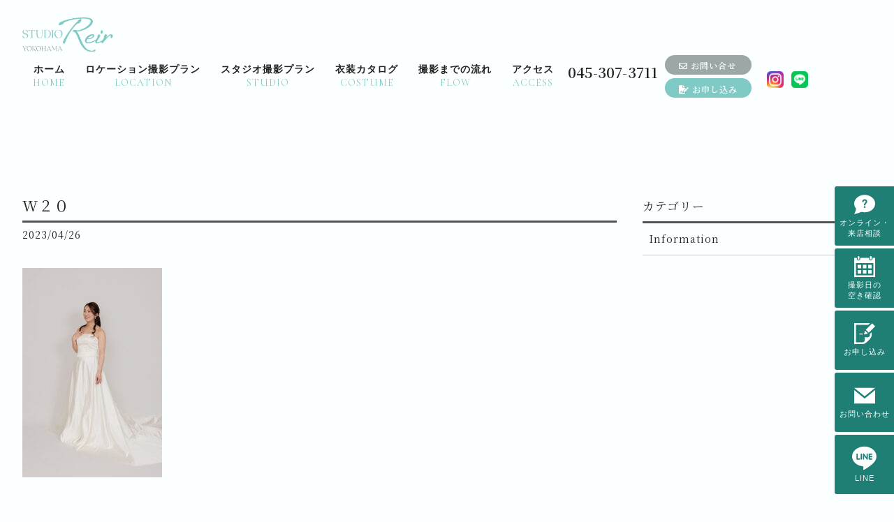

--- FILE ---
content_type: text/html; charset=UTF-8
request_url: https://reir-bridal.com/dress/attachment/attachment-0-2/
body_size: 16063
content:
<!DOCTYPE html>
<html dir="ltr" lang="ja" prefix="og: https://ogp.me/ns#">
<head>
<!-- Google Tag Manager -->
<script>(function(w,d,s,l,i){w[l]=w[l]||[];w[l].push({'gtm.start':
new Date().getTime(),event:'gtm.js'});var f=d.getElementsByTagName(s)[0],
j=d.createElement(s),dl=l!='dataLayer'?'&l='+l:'';j.async=true;j.src=
'https://www.googletagmanager.com/gtm.js?id='+i+dl;f.parentNode.insertBefore(j,f);
})(window,document,'script','dataLayer','GTM-NBZPNKJ');</script>
<!-- End Google Tag Manager -->
<meta charset="UTF-8">
<meta name="viewport" content="width=device-width,initial-scale=1.0,minimum-scale=1.0,maximum-scale=2.0,user-scalable=yes">
<meta name="author" content="studio reir" />
<meta name="thumbnail" content="https://reir-bridal.com/wp-content/themes/LIM_responsive001/images/thumbnail.jpg" />
<title>W２０ | 横浜でフォトウエディング・前撮りならスタジオレイル｜横浜でフォトウエディング・前撮りならスタジオレイル</title>	
<link rel="profile" href="//gmpg.org/xfn/11">
<link rel="stylesheet" type="text/css" media="all" href="https://reir-bridal.com/wp-content/themes/LIM_responsive001/style.css">
<link rel="stylesheet" href="https://reir-bridal.com/wp-content/themes/LIM_responsive001/css/flexslider_top.css" type="text/css">
<link rel="stylesheet" href="https://reir-bridal.com/wp-content/themes/LIM_responsive001/css/lineicon.css">
<link rel="stylesheet" href="https://reir-bridal.com/wp-content/themes/LIM_responsive001/css/slick.css" type="text/css">
<link rel="stylesheet" href="https://reir-bridal.com/wp-content/themes/LIM_responsive001/css/slick-theme-gallery.css" type="text/css">
<link rel="stylesheet" href="https://reir-bridal.com/wp-content/themes/LIM_responsive001/css/hover.css">
<link rel="stylesheet" href="https://reir-bridal.com/wp-content/themes/LIM_responsive001/css/animate.css" type="text/css">
<link rel="stylesheet" href="https://reir-bridal.com/wp-content/themes/LIM_responsive001/css/iziModal.css" type="text/css">
<link rel="pingback" href="https://reir-bridal.com/xmlrpc.php">
<link rel="preconnect" href="https://fonts.googleapis.com">
<link rel="preconnect" href="https://fonts.gstatic.com" crossorigin>
<link href="https://fonts.googleapis.com/css2?family=Cormorant+Infant:wght@300;400&family=Noto+Serif+JP:wght@400;600&display=swap" rel="stylesheet">
<!--[if lt IE 9]>
<script src="https://reir-bridal.com/wp-content/themes/LIM_responsive001/js/html5.js"></script>
<script src="https://reir-bridal.com/wp-content/themes/LIM_responsive001/js/css3-mediaqueries.js"></script>
<![endif]-->

		<!-- All in One SEO 4.9.2 - aioseo.com -->
	<meta name="robots" content="max-snippet:-1, max-image-preview:large, max-video-preview:-1" />
	<meta name="author" content="lim"/>
	<link rel="canonical" href="https://reir-bridal.com/dress/attachment/attachment-0-2/" />
	<meta name="generator" content="All in One SEO (AIOSEO) 4.9.2" />
		<meta property="og:locale" content="ja_JP" />
		<meta property="og:site_name" content="横浜でフォトウエディング・前撮りならスタジオレイル |" />
		<meta property="og:type" content="article" />
		<meta property="og:title" content="W２０ | 横浜でフォトウエディング・前撮りならスタジオレイル" />
		<meta property="og:url" content="https://reir-bridal.com/dress/attachment/attachment-0-2/" />
		<meta property="og:image" content="https://reir-bridal.com/wp-content/uploads/2022/06/apple-touch-icon.png" />
		<meta property="og:image:secure_url" content="https://reir-bridal.com/wp-content/uploads/2022/06/apple-touch-icon.png" />
		<meta property="og:image:width" content="1000" />
		<meta property="og:image:height" content="1000" />
		<meta property="article:published_time" content="2023-04-26T02:51:05+00:00" />
		<meta property="article:modified_time" content="2025-07-03T03:37:29+00:00" />
		<meta name="twitter:card" content="summary" />
		<meta name="twitter:title" content="W２０ | 横浜でフォトウエディング・前撮りならスタジオレイル" />
		<meta name="twitter:image" content="https://reir-bridal.com/wp-content/uploads/2022/06/apple-touch-icon.png" />
		<script type="application/ld+json" class="aioseo-schema">
			{"@context":"https:\/\/schema.org","@graph":[{"@type":"BreadcrumbList","@id":"https:\/\/reir-bridal.com\/dress\/attachment\/attachment-0-2\/#breadcrumblist","itemListElement":[{"@type":"ListItem","@id":"https:\/\/reir-bridal.com#listItem","position":1,"name":"\u30db\u30fc\u30e0","item":"https:\/\/reir-bridal.com","nextItem":{"@type":"ListItem","@id":"https:\/\/reir-bridal.com\/dress\/attachment\/attachment-0-2\/#listItem","name":"W\uff12\uff10"}},{"@type":"ListItem","@id":"https:\/\/reir-bridal.com\/dress\/attachment\/attachment-0-2\/#listItem","position":2,"name":"W\uff12\uff10","previousItem":{"@type":"ListItem","@id":"https:\/\/reir-bridal.com#listItem","name":"\u30db\u30fc\u30e0"}}]},{"@type":"ItemPage","@id":"https:\/\/reir-bridal.com\/dress\/attachment\/attachment-0-2\/#itempage","url":"https:\/\/reir-bridal.com\/dress\/attachment\/attachment-0-2\/","name":"W\uff12\uff10 | \u6a2a\u6d5c\u3067\u30d5\u30a9\u30c8\u30a6\u30a8\u30c7\u30a3\u30f3\u30b0\u30fb\u524d\u64ae\u308a\u306a\u3089\u30b9\u30bf\u30b8\u30aa\u30ec\u30a4\u30eb","inLanguage":"ja","isPartOf":{"@id":"https:\/\/reir-bridal.com\/#website"},"breadcrumb":{"@id":"https:\/\/reir-bridal.com\/dress\/attachment\/attachment-0-2\/#breadcrumblist"},"author":{"@id":"https:\/\/reir-bridal.com\/author\/lim\/#author"},"creator":{"@id":"https:\/\/reir-bridal.com\/author\/lim\/#author"},"datePublished":"2023-04-26T11:51:05+09:00","dateModified":"2025-07-03T12:37:29+09:00"},{"@type":"Organization","@id":"https:\/\/reir-bridal.com\/#organization","name":"\u30b9\u30bf\u30b8\u30aa\u30ec\u30a4\u30eb","description":"\u795e\u5948\u5ddd\u30fb\u6a2a\u6d5c\u3067\u30d5\u30a9\u30c8\u30a6\u30a7\u30c7\u30a3\u30f3\u30b0\u30fb\u524d\u64ae\u308a\u306a\u3089\u30b9\u30bf\u30b8\u30aa\u30ec\u30a4\u30eb","url":"https:\/\/reir-bridal.com\/","telephone":"+81453073711","logo":{"@type":"ImageObject","url":"https:\/\/reir-bridal.com\/wp-content\/uploads\/2025\/12\/comlogo-1.jpg","@id":"https:\/\/reir-bridal.com\/dress\/attachment\/attachment-0-2\/#organizationLogo","width":234,"height":234},"image":{"@id":"https:\/\/reir-bridal.com\/dress\/attachment\/attachment-0-2\/#organizationLogo"},"sameAs":["https:\/\/www.instagram.com\/studioreir_yokohama\/"]},{"@type":"Person","@id":"https:\/\/reir-bridal.com\/author\/lim\/#author","url":"https:\/\/reir-bridal.com\/author\/lim\/","name":"lim","image":{"@type":"ImageObject","@id":"https:\/\/reir-bridal.com\/dress\/attachment\/attachment-0-2\/#authorImage","url":"https:\/\/secure.gravatar.com\/avatar\/7a8285ac90912f973edbc67d44b444b789bbd246468152a2f9bcdede8348053b?s=96&d=mm&r=g","width":96,"height":96,"caption":"lim"}},{"@type":"WebSite","@id":"https:\/\/reir-bridal.com\/#website","url":"https:\/\/reir-bridal.com\/","name":"\u30b9\u30bf\u30b8\u30aa\u30ec\u30a4\u30eb","alternateName":"Studio Reir, StudioReir","inLanguage":"ja","publisher":{"@id":"https:\/\/reir-bridal.com\/#organization"}}]}
		</script>
		<!-- All in One SEO -->

<link rel='dns-prefetch' href='//ajax.googleapis.com' />
<link rel='dns-prefetch' href='//static.addtoany.com' />
<link rel="alternate" title="oEmbed (JSON)" type="application/json+oembed" href="https://reir-bridal.com/wp-json/oembed/1.0/embed?url=https%3A%2F%2Freir-bridal.com%2Fdress%2Fattachment%2Fattachment-0-2%2F" />
<link rel="alternate" title="oEmbed (XML)" type="text/xml+oembed" href="https://reir-bridal.com/wp-json/oembed/1.0/embed?url=https%3A%2F%2Freir-bridal.com%2Fdress%2Fattachment%2Fattachment-0-2%2F&#038;format=xml" />
<style id='wp-img-auto-sizes-contain-inline-css' type='text/css'>
img:is([sizes=auto i],[sizes^="auto," i]){contain-intrinsic-size:3000px 1500px}
/*# sourceURL=wp-img-auto-sizes-contain-inline-css */
</style>
<link rel='stylesheet' id='sbi_styles-css' href='https://reir-bridal.com/wp-content/plugins/instagram-feed-pro/css/sbi-styles.min.css?ver=6.9.0' type='text/css' media='all' />
<style id='wp-emoji-styles-inline-css' type='text/css'>

	img.wp-smiley, img.emoji {
		display: inline !important;
		border: none !important;
		box-shadow: none !important;
		height: 1em !important;
		width: 1em !important;
		margin: 0 0.07em !important;
		vertical-align: -0.1em !important;
		background: none !important;
		padding: 0 !important;
	}
/*# sourceURL=wp-emoji-styles-inline-css */
</style>
<style id='wp-block-library-inline-css' type='text/css'>
:root{--wp-block-synced-color:#7a00df;--wp-block-synced-color--rgb:122,0,223;--wp-bound-block-color:var(--wp-block-synced-color);--wp-editor-canvas-background:#ddd;--wp-admin-theme-color:#007cba;--wp-admin-theme-color--rgb:0,124,186;--wp-admin-theme-color-darker-10:#006ba1;--wp-admin-theme-color-darker-10--rgb:0,107,160.5;--wp-admin-theme-color-darker-20:#005a87;--wp-admin-theme-color-darker-20--rgb:0,90,135;--wp-admin-border-width-focus:2px}@media (min-resolution:192dpi){:root{--wp-admin-border-width-focus:1.5px}}.wp-element-button{cursor:pointer}:root .has-very-light-gray-background-color{background-color:#eee}:root .has-very-dark-gray-background-color{background-color:#313131}:root .has-very-light-gray-color{color:#eee}:root .has-very-dark-gray-color{color:#313131}:root .has-vivid-green-cyan-to-vivid-cyan-blue-gradient-background{background:linear-gradient(135deg,#00d084,#0693e3)}:root .has-purple-crush-gradient-background{background:linear-gradient(135deg,#34e2e4,#4721fb 50%,#ab1dfe)}:root .has-hazy-dawn-gradient-background{background:linear-gradient(135deg,#faaca8,#dad0ec)}:root .has-subdued-olive-gradient-background{background:linear-gradient(135deg,#fafae1,#67a671)}:root .has-atomic-cream-gradient-background{background:linear-gradient(135deg,#fdd79a,#004a59)}:root .has-nightshade-gradient-background{background:linear-gradient(135deg,#330968,#31cdcf)}:root .has-midnight-gradient-background{background:linear-gradient(135deg,#020381,#2874fc)}:root{--wp--preset--font-size--normal:16px;--wp--preset--font-size--huge:42px}.has-regular-font-size{font-size:1em}.has-larger-font-size{font-size:2.625em}.has-normal-font-size{font-size:var(--wp--preset--font-size--normal)}.has-huge-font-size{font-size:var(--wp--preset--font-size--huge)}.has-text-align-center{text-align:center}.has-text-align-left{text-align:left}.has-text-align-right{text-align:right}.has-fit-text{white-space:nowrap!important}#end-resizable-editor-section{display:none}.aligncenter{clear:both}.items-justified-left{justify-content:flex-start}.items-justified-center{justify-content:center}.items-justified-right{justify-content:flex-end}.items-justified-space-between{justify-content:space-between}.screen-reader-text{border:0;clip-path:inset(50%);height:1px;margin:-1px;overflow:hidden;padding:0;position:absolute;width:1px;word-wrap:normal!important}.screen-reader-text:focus{background-color:#ddd;clip-path:none;color:#444;display:block;font-size:1em;height:auto;left:5px;line-height:normal;padding:15px 23px 14px;text-decoration:none;top:5px;width:auto;z-index:100000}html :where(.has-border-color){border-style:solid}html :where([style*=border-top-color]){border-top-style:solid}html :where([style*=border-right-color]){border-right-style:solid}html :where([style*=border-bottom-color]){border-bottom-style:solid}html :where([style*=border-left-color]){border-left-style:solid}html :where([style*=border-width]){border-style:solid}html :where([style*=border-top-width]){border-top-style:solid}html :where([style*=border-right-width]){border-right-style:solid}html :where([style*=border-bottom-width]){border-bottom-style:solid}html :where([style*=border-left-width]){border-left-style:solid}html :where(img[class*=wp-image-]){height:auto;max-width:100%}:where(figure){margin:0 0 1em}html :where(.is-position-sticky){--wp-admin--admin-bar--position-offset:var(--wp-admin--admin-bar--height,0px)}@media screen and (max-width:600px){html :where(.is-position-sticky){--wp-admin--admin-bar--position-offset:0px}}

/*# sourceURL=wp-block-library-inline-css */
</style><style id='global-styles-inline-css' type='text/css'>
:root{--wp--preset--aspect-ratio--square: 1;--wp--preset--aspect-ratio--4-3: 4/3;--wp--preset--aspect-ratio--3-4: 3/4;--wp--preset--aspect-ratio--3-2: 3/2;--wp--preset--aspect-ratio--2-3: 2/3;--wp--preset--aspect-ratio--16-9: 16/9;--wp--preset--aspect-ratio--9-16: 9/16;--wp--preset--color--black: #000000;--wp--preset--color--cyan-bluish-gray: #abb8c3;--wp--preset--color--white: #ffffff;--wp--preset--color--pale-pink: #f78da7;--wp--preset--color--vivid-red: #cf2e2e;--wp--preset--color--luminous-vivid-orange: #ff6900;--wp--preset--color--luminous-vivid-amber: #fcb900;--wp--preset--color--light-green-cyan: #7bdcb5;--wp--preset--color--vivid-green-cyan: #00d084;--wp--preset--color--pale-cyan-blue: #8ed1fc;--wp--preset--color--vivid-cyan-blue: #0693e3;--wp--preset--color--vivid-purple: #9b51e0;--wp--preset--gradient--vivid-cyan-blue-to-vivid-purple: linear-gradient(135deg,rgb(6,147,227) 0%,rgb(155,81,224) 100%);--wp--preset--gradient--light-green-cyan-to-vivid-green-cyan: linear-gradient(135deg,rgb(122,220,180) 0%,rgb(0,208,130) 100%);--wp--preset--gradient--luminous-vivid-amber-to-luminous-vivid-orange: linear-gradient(135deg,rgb(252,185,0) 0%,rgb(255,105,0) 100%);--wp--preset--gradient--luminous-vivid-orange-to-vivid-red: linear-gradient(135deg,rgb(255,105,0) 0%,rgb(207,46,46) 100%);--wp--preset--gradient--very-light-gray-to-cyan-bluish-gray: linear-gradient(135deg,rgb(238,238,238) 0%,rgb(169,184,195) 100%);--wp--preset--gradient--cool-to-warm-spectrum: linear-gradient(135deg,rgb(74,234,220) 0%,rgb(151,120,209) 20%,rgb(207,42,186) 40%,rgb(238,44,130) 60%,rgb(251,105,98) 80%,rgb(254,248,76) 100%);--wp--preset--gradient--blush-light-purple: linear-gradient(135deg,rgb(255,206,236) 0%,rgb(152,150,240) 100%);--wp--preset--gradient--blush-bordeaux: linear-gradient(135deg,rgb(254,205,165) 0%,rgb(254,45,45) 50%,rgb(107,0,62) 100%);--wp--preset--gradient--luminous-dusk: linear-gradient(135deg,rgb(255,203,112) 0%,rgb(199,81,192) 50%,rgb(65,88,208) 100%);--wp--preset--gradient--pale-ocean: linear-gradient(135deg,rgb(255,245,203) 0%,rgb(182,227,212) 50%,rgb(51,167,181) 100%);--wp--preset--gradient--electric-grass: linear-gradient(135deg,rgb(202,248,128) 0%,rgb(113,206,126) 100%);--wp--preset--gradient--midnight: linear-gradient(135deg,rgb(2,3,129) 0%,rgb(40,116,252) 100%);--wp--preset--font-size--small: 13px;--wp--preset--font-size--medium: 20px;--wp--preset--font-size--large: 36px;--wp--preset--font-size--x-large: 42px;--wp--preset--spacing--20: 0.44rem;--wp--preset--spacing--30: 0.67rem;--wp--preset--spacing--40: 1rem;--wp--preset--spacing--50: 1.5rem;--wp--preset--spacing--60: 2.25rem;--wp--preset--spacing--70: 3.38rem;--wp--preset--spacing--80: 5.06rem;--wp--preset--shadow--natural: 6px 6px 9px rgba(0, 0, 0, 0.2);--wp--preset--shadow--deep: 12px 12px 50px rgba(0, 0, 0, 0.4);--wp--preset--shadow--sharp: 6px 6px 0px rgba(0, 0, 0, 0.2);--wp--preset--shadow--outlined: 6px 6px 0px -3px rgb(255, 255, 255), 6px 6px rgb(0, 0, 0);--wp--preset--shadow--crisp: 6px 6px 0px rgb(0, 0, 0);}:where(.is-layout-flex){gap: 0.5em;}:where(.is-layout-grid){gap: 0.5em;}body .is-layout-flex{display: flex;}.is-layout-flex{flex-wrap: wrap;align-items: center;}.is-layout-flex > :is(*, div){margin: 0;}body .is-layout-grid{display: grid;}.is-layout-grid > :is(*, div){margin: 0;}:where(.wp-block-columns.is-layout-flex){gap: 2em;}:where(.wp-block-columns.is-layout-grid){gap: 2em;}:where(.wp-block-post-template.is-layout-flex){gap: 1.25em;}:where(.wp-block-post-template.is-layout-grid){gap: 1.25em;}.has-black-color{color: var(--wp--preset--color--black) !important;}.has-cyan-bluish-gray-color{color: var(--wp--preset--color--cyan-bluish-gray) !important;}.has-white-color{color: var(--wp--preset--color--white) !important;}.has-pale-pink-color{color: var(--wp--preset--color--pale-pink) !important;}.has-vivid-red-color{color: var(--wp--preset--color--vivid-red) !important;}.has-luminous-vivid-orange-color{color: var(--wp--preset--color--luminous-vivid-orange) !important;}.has-luminous-vivid-amber-color{color: var(--wp--preset--color--luminous-vivid-amber) !important;}.has-light-green-cyan-color{color: var(--wp--preset--color--light-green-cyan) !important;}.has-vivid-green-cyan-color{color: var(--wp--preset--color--vivid-green-cyan) !important;}.has-pale-cyan-blue-color{color: var(--wp--preset--color--pale-cyan-blue) !important;}.has-vivid-cyan-blue-color{color: var(--wp--preset--color--vivid-cyan-blue) !important;}.has-vivid-purple-color{color: var(--wp--preset--color--vivid-purple) !important;}.has-black-background-color{background-color: var(--wp--preset--color--black) !important;}.has-cyan-bluish-gray-background-color{background-color: var(--wp--preset--color--cyan-bluish-gray) !important;}.has-white-background-color{background-color: var(--wp--preset--color--white) !important;}.has-pale-pink-background-color{background-color: var(--wp--preset--color--pale-pink) !important;}.has-vivid-red-background-color{background-color: var(--wp--preset--color--vivid-red) !important;}.has-luminous-vivid-orange-background-color{background-color: var(--wp--preset--color--luminous-vivid-orange) !important;}.has-luminous-vivid-amber-background-color{background-color: var(--wp--preset--color--luminous-vivid-amber) !important;}.has-light-green-cyan-background-color{background-color: var(--wp--preset--color--light-green-cyan) !important;}.has-vivid-green-cyan-background-color{background-color: var(--wp--preset--color--vivid-green-cyan) !important;}.has-pale-cyan-blue-background-color{background-color: var(--wp--preset--color--pale-cyan-blue) !important;}.has-vivid-cyan-blue-background-color{background-color: var(--wp--preset--color--vivid-cyan-blue) !important;}.has-vivid-purple-background-color{background-color: var(--wp--preset--color--vivid-purple) !important;}.has-black-border-color{border-color: var(--wp--preset--color--black) !important;}.has-cyan-bluish-gray-border-color{border-color: var(--wp--preset--color--cyan-bluish-gray) !important;}.has-white-border-color{border-color: var(--wp--preset--color--white) !important;}.has-pale-pink-border-color{border-color: var(--wp--preset--color--pale-pink) !important;}.has-vivid-red-border-color{border-color: var(--wp--preset--color--vivid-red) !important;}.has-luminous-vivid-orange-border-color{border-color: var(--wp--preset--color--luminous-vivid-orange) !important;}.has-luminous-vivid-amber-border-color{border-color: var(--wp--preset--color--luminous-vivid-amber) !important;}.has-light-green-cyan-border-color{border-color: var(--wp--preset--color--light-green-cyan) !important;}.has-vivid-green-cyan-border-color{border-color: var(--wp--preset--color--vivid-green-cyan) !important;}.has-pale-cyan-blue-border-color{border-color: var(--wp--preset--color--pale-cyan-blue) !important;}.has-vivid-cyan-blue-border-color{border-color: var(--wp--preset--color--vivid-cyan-blue) !important;}.has-vivid-purple-border-color{border-color: var(--wp--preset--color--vivid-purple) !important;}.has-vivid-cyan-blue-to-vivid-purple-gradient-background{background: var(--wp--preset--gradient--vivid-cyan-blue-to-vivid-purple) !important;}.has-light-green-cyan-to-vivid-green-cyan-gradient-background{background: var(--wp--preset--gradient--light-green-cyan-to-vivid-green-cyan) !important;}.has-luminous-vivid-amber-to-luminous-vivid-orange-gradient-background{background: var(--wp--preset--gradient--luminous-vivid-amber-to-luminous-vivid-orange) !important;}.has-luminous-vivid-orange-to-vivid-red-gradient-background{background: var(--wp--preset--gradient--luminous-vivid-orange-to-vivid-red) !important;}.has-very-light-gray-to-cyan-bluish-gray-gradient-background{background: var(--wp--preset--gradient--very-light-gray-to-cyan-bluish-gray) !important;}.has-cool-to-warm-spectrum-gradient-background{background: var(--wp--preset--gradient--cool-to-warm-spectrum) !important;}.has-blush-light-purple-gradient-background{background: var(--wp--preset--gradient--blush-light-purple) !important;}.has-blush-bordeaux-gradient-background{background: var(--wp--preset--gradient--blush-bordeaux) !important;}.has-luminous-dusk-gradient-background{background: var(--wp--preset--gradient--luminous-dusk) !important;}.has-pale-ocean-gradient-background{background: var(--wp--preset--gradient--pale-ocean) !important;}.has-electric-grass-gradient-background{background: var(--wp--preset--gradient--electric-grass) !important;}.has-midnight-gradient-background{background: var(--wp--preset--gradient--midnight) !important;}.has-small-font-size{font-size: var(--wp--preset--font-size--small) !important;}.has-medium-font-size{font-size: var(--wp--preset--font-size--medium) !important;}.has-large-font-size{font-size: var(--wp--preset--font-size--large) !important;}.has-x-large-font-size{font-size: var(--wp--preset--font-size--x-large) !important;}
/*# sourceURL=global-styles-inline-css */
</style>

<style id='classic-theme-styles-inline-css' type='text/css'>
/*! This file is auto-generated */
.wp-block-button__link{color:#fff;background-color:#32373c;border-radius:9999px;box-shadow:none;text-decoration:none;padding:calc(.667em + 2px) calc(1.333em + 2px);font-size:1.125em}.wp-block-file__button{background:#32373c;color:#fff;text-decoration:none}
/*# sourceURL=/wp-includes/css/classic-themes.min.css */
</style>
<link rel='stylesheet' id='contact-form-7-css' href='https://reir-bridal.com/wp-content/plugins/contact-form-7/includes/css/styles.css?ver=6.1.4' type='text/css' media='all' />
<link rel='stylesheet' id='responsive-lightbox-tosrus-css' href='https://reir-bridal.com/wp-content/plugins/responsive-lightbox/assets/tosrus/jquery.tosrus.min.css?ver=2.5.0' type='text/css' media='all' />
<link rel='stylesheet' id='wp-pagenavi-css' href='https://reir-bridal.com/wp-content/plugins/wp-pagenavi/pagenavi-css.css?ver=2.70' type='text/css' media='all' />
<link rel='stylesheet' id='addtoany-css' href='https://reir-bridal.com/wp-content/plugins/add-to-any/addtoany.min.css?ver=1.16' type='text/css' media='all' />
<link rel='stylesheet' id='cf7cf-style-css' href='https://reir-bridal.com/wp-content/plugins/cf7-conditional-fields/style.css?ver=2.6.7' type='text/css' media='all' />
<link rel='stylesheet' id='jquery-ui-smoothness-css' href='https://reir-bridal.com/wp-content/plugins/contact-form-7/includes/js/jquery-ui/themes/smoothness/jquery-ui.min.css?ver=1.12.1' type='text/css' media='screen' />
<script type="text/javascript" src="//ajax.googleapis.com/ajax/libs/jquery/2.2.4/jquery.min.js?ver=2.2.4" id="jquery-js"></script>
<script type="text/javascript" id="addtoany-core-js-before">
/* <![CDATA[ */
window.a2a_config=window.a2a_config||{};a2a_config.callbacks=[];a2a_config.overlays=[];a2a_config.templates={};a2a_localize = {
	Share: "共有",
	Save: "ブックマーク",
	Subscribe: "購読",
	Email: "メール",
	Bookmark: "ブックマーク",
	ShowAll: "すべて表示する",
	ShowLess: "小さく表示する",
	FindServices: "サービスを探す",
	FindAnyServiceToAddTo: "追加するサービスを今すぐ探す",
	PoweredBy: "Powered by",
	ShareViaEmail: "メールでシェアする",
	SubscribeViaEmail: "メールで購読する",
	BookmarkInYourBrowser: "ブラウザにブックマーク",
	BookmarkInstructions: "このページをブックマークするには、 Ctrl+D または \u2318+D を押下。",
	AddToYourFavorites: "お気に入りに追加",
	SendFromWebOrProgram: "任意のメールアドレスまたはメールプログラムから送信",
	EmailProgram: "メールプログラム",
	More: "詳細&#8230;",
	ThanksForSharing: "共有ありがとうございます !",
	ThanksForFollowing: "フォローありがとうございます !"
};


//# sourceURL=addtoany-core-js-before
/* ]]> */
</script>
<script type="text/javascript" defer src="https://static.addtoany.com/menu/page.js" id="addtoany-core-js"></script>
<script type="text/javascript" defer src="https://reir-bridal.com/wp-content/plugins/add-to-any/addtoany.min.js?ver=1.1" id="addtoany-jquery-js"></script>
<script type="text/javascript" src="https://reir-bridal.com/wp-content/plugins/responsive-lightbox/assets/tosrus/jquery.tosrus.min.js?ver=2.5.0" id="responsive-lightbox-tosrus-js"></script>
<script type="text/javascript" src="https://reir-bridal.com/wp-includes/js/underscore.min.js?ver=1.13.7" id="underscore-js"></script>
<script type="text/javascript" src="https://reir-bridal.com/wp-content/plugins/responsive-lightbox/assets/infinitescroll/infinite-scroll.pkgd.min.js?ver=4.0.1" id="responsive-lightbox-infinite-scroll-js"></script>
<script type="text/javascript" id="responsive-lightbox-js-before">
/* <![CDATA[ */
var rlArgs = {"script":"tosrus","selector":"lightbox","customEvents":"","activeGalleries":true,"effect":"slide","infinite":false,"keys":false,"autoplay":true,"pauseOnHover":false,"timeout":4000,"pagination":false,"paginationType":"thumbnails","closeOnClick":true,"woocommerce_gallery":false,"ajaxurl":"https:\/\/reir-bridal.com\/wp-admin\/admin-ajax.php","nonce":"5e04209f4e","preview":false,"postId":3155,"scriptExtension":false};

//# sourceURL=responsive-lightbox-js-before
/* ]]> */
</script>
<script type="text/javascript" src="https://reir-bridal.com/wp-content/plugins/responsive-lightbox/js/front.js?ver=2.5.5" id="responsive-lightbox-js"></script>
<link rel="https://api.w.org/" href="https://reir-bridal.com/wp-json/" /><link rel="alternate" title="JSON" type="application/json" href="https://reir-bridal.com/wp-json/wp/v2/media/3155" /><link rel="EditURI" type="application/rsd+xml" title="RSD" href="https://reir-bridal.com/xmlrpc.php?rsd" />
<script src="https://ajaxzip3.github.io/ajaxzip3.js" charset="UTF-8"></script>
    <script type="text/javascript">
    jQuery(function($){
    $("#zip").attr('onKeyUp', 'AjaxZip3.zip2addr(this,\'\',\'address\',\'address\');');
})</script><link rel="icon" href="https://reir-bridal.com/wp-content/uploads/2022/06/icon-90x90.jpg" sizes="32x32" />
<link rel="icon" href="https://reir-bridal.com/wp-content/uploads/2022/06/icon.jpg" sizes="192x192" />
<link rel="apple-touch-icon" href="https://reir-bridal.com/wp-content/uploads/2022/06/icon.jpg" />
<meta name="msapplication-TileImage" content="https://reir-bridal.com/wp-content/uploads/2022/06/icon.jpg" />

<script src="https://reir-bridal.com/wp-content/themes/LIM_responsive001/js/import.js"></script>
<script src="https://reir-bridal.com/wp-content/themes/LIM_responsive001/js/jquery.flexslider.js"></script>
<script type="text/javascript" charset="utf-8">
$(window).load(function() {
$('.flexslider').flexslider({
	animation: "fade",
        slideshowSpeed: "4500",
	directionNav:false,
        controlNav: "thumbnails"
});
});
</script>
<script src="https://reir-bridal.com/wp-content/themes/LIM_responsive001/js/wow.min.js"></script>
<script>
  wow = new WOW(
    {
    boxClass: 'wow',
    animateClass: 'animated',
    offset:0
    }
  );
  wow.init();
</script>
<script src="https://kit.fontawesome.com/3c1ded7480.js" crossorigin="anonymous"></script>
</head>

<body class="attachment wp-singular attachment-template-default single single-attachment postid-3155 attachmentid-3155 attachment-jpeg wp-theme-LIM_responsive001">
<!-- Google Tag Manager (noscript) -->
<noscript><iframe src="https://www.googletagmanager.com/ns.html?id=GTM-NBZPNKJ"
height="0" width="0" style="display:none;visibility:hidden"></iframe></noscript>
<!-- End Google Tag Manager (noscript) -->

<div id="header_line" class="hd_home">

<header id="header" role="banner">
	

<div id="header_contents">
<div id="logo">
<a href="/">
							<img src="https://reir-bridal.com/wp-content/uploads/2022/06/logo.png" width="214" height="80" alt="横浜でフォトウェディング・前撮りなら写真スタジオレイル" id="pc_logo" />
	</a>
</div>
<div id="mb_hd_connect">
	<ul>	
	<li id="mdh_bt_menu" class="md_hd_cncbt">
	<button class="modal-open menu-trigger"><div><span></span><span></span><span></span></div></button>
	</li>
	</ul>
</div>	

<div id="header_right">
	<nav id="topnav" class="topnav_page">
    	<ul id="mainNav">
			<li><a href="/"><strong>ホーム</strong><span>HOME</span></a></li>
			<li><a href="/location/"><strong>ロケーション撮影プラン</strong><span>LOCATION</span></a>
			<div class="megamenu">
				<div class="inner">
					<div id="mgm_salon">	
<div class="mgm0">
<h2>LOCATION PLAN -KIMONO-</h2>
<ul class="mgm_photolist">
	<li><a href="/location/kuraki-noh/"><div class="mmenu0"><div class="mmenu_img"><img src="/img/common/img_plan01.jpg" alt="和装ロケーション 久良岐能舞台" loading="lazy"></div><div class="mmenu_txt"><h3>久良岐能舞台</h3></div></div></a></li>
	<li><a href="/location/sankeien/"><div class="mmenu0"><div class="mmenu_img"><img src="/img/common/img_plan02.jpg" alt="和装ロケーション 三渓園" loading="lazy"></div><div class="mmenu_txt"><h3>三 渓 園</h3></div></div></a></li>
	<li><a href="/location/yokomizoyashiki/"><div class="mmenu0"><div class="mmenu_img"><img src="/img/common/img_plan_yokomizo.jpg" alt="和装ロケーション 横溝屋敷" loading="lazy"></div><div class="mmenu_txt"><h3>横 溝 屋 敷</h3></div></div></a></li>
</ul>
</div>
<div class="mgm0">
<h2>LOCATION PLAN -DRESS &amp; TUXEDO-</h2>
<ul class="mgm_photolist">
	<li><a href="/location/osanbashi/"><div class="mmenu0"><div class="mmenu_img"><img src="/img/common/img_plan04.jpg" alt="洋装ロケーション 大さん橋" loading="lazy"></div><div class="mmenu_txt"><h3>大 さ ん 橋</h3></div></div></a></li>
	<li><a href="/location/kaikokinenkaikan/"><div class="mmenu0"><div class="mmenu_img"><img src="/img/common/img_plan_kaikou.jpg" alt="洋装ロケーション 横浜市開港記念会館" loading="lazy"></div><div class="mmenu_txt"><h3>横浜市開港<br>記念会館</h3></div></div></a></li>
	<li><a href="/location/minatonomieruoka/"><div class="mmenu0"><div class="mmenu_img"><img src="/img/common/img_plan05.jpg" alt="洋装ロケーション 港の見える丘公園" loading="lazy"></div><div class="mmenu_txt"><h3>港の見える丘<br>公園</h3></div></div></a></li>
</ul>
</div>
<div class="mgm0">
<h2>OCEAN PLAN -DRESS &amp; TUXEDO-</h2>
<ul class="mgm_photolist">
	<li><a href="/location/jyogashima/"><div class="mmenu0"><div class="mmenu_img"><img src="/img/common/img_plan11.jpg?2504040950" alt="洋装ロケーション 城ヶ島" loading="lazy"></div><div class="mmenu_txt"><h3>城 ヶ 島</h3></div></div></a></li>
	<li><a href="/location/akiya-beach/"><div class="mmenu0"><div class="mmenu_img"><img src="/img/common/img_plan12.jpg" alt="洋装ロケーション 秋谷海岸" loading="lazy"></div><div class="mmenu_txt"><h3>秋 谷 海 岸</h3></div></div></a></li>
	<li><a href="/location/hayama-beach/"><div class="mmenu0"><div class="mmenu_img"><img src="/img/common/img_plan13.jpg" alt="洋装ロケーション 葉山海岸" loading="lazy"></div><div class="mmenu_txt"><h3>葉 山 海 岸</h3></div></div></a></li>
</ul>
</div>
<div class="mgm0">	
<h2>CHAPEL PLAN -DRESS &amp; TUXEDO-</h2>
<ul class="mgm_photolist">
	<li><a href="/location/yamate-helen-church/"><div class="mmenu0"><div class="mmenu_img"><img src="/img/common/img_plan07_01.jpg" alt="チャペルロケーション 山手ヘレン教会" loading="lazy"></div><div class="mmenu_txt"><h3>山手ヘレン<br>記念教会</h3></div></div></a></li>
</ul>
</div>
</div>				</div>
			</div>
			</li>
			<li><a href="/studio/"><strong>スタジオ撮影プラン</strong><span>STUDIO</span></a>
			<div class="megamenu">
				<div class="inner">
					<div id="mgm_salon" class="mgms_center">
<div class="mgm0">	
<h2>STUDIO PLAN -KIMONO- / -DRESS & TUXEDO-</h2>
<ul class="mgm_photolist">
	<li><a href="/studio/wasou-studiophoto/"><div class="mmenu0"><div class="mmenu_img"><img src="/img/common/img_plan08.jpg" alt="スタジオ撮影 和装" loading="lazy"></div><div class="mmenu_txt"><h3>和　装</h3></div></div></a></li>
	<li><a href="/studio/yousou-studiophoto/"><div class="mmenu0"><div class="mmenu_img"><img src="/img/common/img_plan09.jpg" alt="スタジオ撮影 洋装" loading="lazy"></div><div class="mmenu_txt"><h3>洋　装</h3></div></div></a></li>
	<li><a href="/studio/wayousou-studiophoto/"><div class="mmenu0"><div class="mmenu_img"><img src="/img/common/img_plan10.jpg" alt="スタジオ撮影 和洋装" loading="lazy"></div><div class="mmenu_txt"><h3>和装  ＆  洋装</h3></div></div></a></li>
</ul>
</div>
</div>				</div>
			</div>
			</li>
			<li><a href="/costume/"><strong>衣装カタログ</strong><span>COSTUME</span></a></li>
			<li><a href="/flow/"><strong>撮影までの流れ</strong><span>FLOW</span></a></li>
			<li><a href="/access/"><strong>アクセス</strong><span>ACCESS</span></a></li>
		</ul>
									<p id="hd_tel">045-307-3711</p>
				<ul id="hd_reserve">
			<li id="hd_bt_con">
			<a href="/contact/" data-btn-name="問い合わせ"><i class="fa-regular fa-envelope"></i> お問い合せ</a>
			</li>
			<li id="hd_bt_res">
			<a href="/reserve/" data-btn-name="申し込み"><i class="fa-solid fa-file-signature"></i> お申し込み</a>
			</li>
		</ul>
		<!-- sns_nav -->
								
						<ul id="sns_nav">
								<li class="mmav_ico_circle">
				<a href="https://www.instagram.com/studioreir_yokohama/" rel="nofollow" target="_blank">
				<img src="/img/common/ico_ig.png" alt="Instagram">
				</a>
				</li>
																				<li class="mmav_ico_circle">
				<a href="https://lin.ee/kZKLMz9" rel="nofollow" target="_blank">
				<img src="/img/common/ico_li.png" alt="LINE">
				</a>
				</li>
								</ul>
				<!-- sns_nav -->
	</nav>
</div>

<div class="modal">
	<div id="mbnav_connect">
		<ul>
			<li id="mbnav_rsv">
				<a href="/reserve/" data-btn-name="申し込み"><i class="fa-solid fa-file-signature"></i> お申し込み</a>
			</li>
			<li id="mbnav_cnt">
				<a href="/contact/" data-btn-name="問い合わせ"><i class="fa-regular fa-envelope"></i> お問い合せ</a>
			</li>
		</ul>
							<p id="mbnav_tel">
				<a href="tel:045-307-3711" data-btn-name="電話発信"><i class="fa fa-phone" aria-hidden="true"></i><span>045-307-3711</span></a>
			</p>
			</div>
	<nav id="topnav">
    	<ul id="mainNav">
			<li><a href="/"><strong>HOME</strong></a></li>
			<li><a href="/location/"><strong>ロケーション撮影プラン</strong></a>
			<li><a href="/studio/"><strong>スタジオ撮影プラン</strong></a>
			<li><a href="/costume/"><strong>衣装カタログ</strong></a></li>
			<li><a href="/flow/"><strong>撮影までの流れ</strong></a></li>
			<li><a href="/access/"><strong>アクセス</strong></a></li>
		</ul>
		<!-- sns_nav -->
								
						<ul id="sns_nav">
								<li>
				<a href="https://www.instagram.com/studioreir_yokohama/" rel="nofollow" target="_blank">
				<i class="fab fa-instagram"></i>
				</a>
				</li>
																				<li>
				<a href="https://lin.ee/kZKLMz9" rel="nofollow" target="_blank">
				<i class="fab fa-line"></i>
				</a>
				</li>
								</ul>
				<!-- sns_nav -->
	</nav>
</div>

</div>
</header>
</div>
	
<div id="outer-page">
<div id="wrapper" class="clearfix">
	<div class="inner">
	<h1 class="title"><span></span></h1>
	</div>

<div id="content">
<section>
		<article id="post-3155" class="content"> 
    <div class="post wow fadeInUp" data-wow-duration="0.7s" data-wow-delay="0.7s">

    <h2 class="title">W２０</h2>
    <p class="dateLabel"><time datetime="2023-04-26">2023/04/26</time></p>
	<div class="categories_label"></div>

		<p class="attachment"><a href='https://reir-bridal.com/wp-content/uploads/2023/04/7e76f56a4e80cd38dea3d8a50550f85c-scaled.jpg' title="" data-rl_title="" class="rl-gallery-link" data-rl_caption="" data-rel="lightbox-gallery-0"><img fetchpriority="high" decoding="async" width="200" height="300" src="https://reir-bridal.com/wp-content/uploads/2023/04/7e76f56a4e80cd38dea3d8a50550f85c-200x300.jpg" class="attachment-medium size-medium" alt="衣装カタログ - ドレス" srcset="https://reir-bridal.com/wp-content/uploads/2023/04/7e76f56a4e80cd38dea3d8a50550f85c-200x300.jpg 200w, https://reir-bridal.com/wp-content/uploads/2023/04/7e76f56a4e80cd38dea3d8a50550f85c-683x1024.jpg 683w, https://reir-bridal.com/wp-content/uploads/2023/04/7e76f56a4e80cd38dea3d8a50550f85c-99x148.jpg 99w, https://reir-bridal.com/wp-content/uploads/2023/04/7e76f56a4e80cd38dea3d8a50550f85c-1024x1536.jpg 1024w, https://reir-bridal.com/wp-content/uploads/2023/04/7e76f56a4e80cd38dea3d8a50550f85c-1366x2048.jpg 1366w, https://reir-bridal.com/wp-content/uploads/2023/04/7e76f56a4e80cd38dea3d8a50550f85c-61x92.jpg 61w, https://reir-bridal.com/wp-content/uploads/2023/04/7e76f56a4e80cd38dea3d8a50550f85c-600x900.jpg 600w, https://reir-bridal.com/wp-content/uploads/2023/04/7e76f56a4e80cd38dea3d8a50550f85c-scaled.jpg 1707w" sizes="(max-width: 200px) 100vw, 200px" /></a></p>
    </div>
  </article>
	    <div class="pagenav">
			<span class="prev"><a href="https://reir-bridal.com/dress/" rel="prev">&laquo; 前のページ</a></span>          
			<span class="next"></span>
	</div>
  </section>

	</div><!-- / content -->

<aside id="sidebar">

   <section class="widget widget_categories"> 
   <h3><span>カテゴリー</span></h3>
   <ul>	<li class="cat-item cat-item-1"><a href="https://reir-bridal.com/information/">Information</a>
</li>
</ul>
  </section>
  <section>
					<p class="banner">
		
		
				</p>
		

</section>

</aside>  


</div>
<!-- / wrapper -->

<div id="top_banner" class="topcont">
	<div class="inner">	
		<a href="/information/2026-01-campaign/"><img src="/wp-content/uploads/2025/12/bn_cam2601_go.jpg" alt="2026年 1月限定 プレミアムキャンペーン" class="img_pc"><img src="/wp-content/uploads/2025/12/bn_cam2601_sp_go.jpg" alt="2026年 1月限定 プレミアムキャンペーン" class="img_sp"></a>
	</div>
</div>

<!--パンくず-->
<div class="inner">
<div id="kuzu" class="clearfix">
<br />
<b>Warning</b>:  Undefined variable $youngest in <b>/home/lim/reir-bridal.com/public_html/wp-content/themes/LIM_responsive001/functions.php</b> on line <b>453</b><br />
<br />
<b>Warning</b>:  Attempt to read property "parent" on null in <b>/home/lim/reir-bridal.com/public_html/wp-content/themes/LIM_responsive001/functions.php</b> on line <b>376</b><br />
<br />
<b>Warning</b>:  Attempt to read property "term_id" on null in <b>/home/lim/reir-bridal.com/public_html/wp-content/themes/LIM_responsive001/functions.php</b> on line <b>383</b><br />
<br />
<b>Warning</b>:  Attempt to read property "cat_name" on null in <b>/home/lim/reir-bridal.com/public_html/wp-content/themes/LIM_responsive001/functions.php</b> on line <b>383</b><br />
<div id="breadcrumbs" class="clearfix" ><ul><li><a href="https://reir-bridal.com/">横浜でフォトウエディング・前撮りならスタジオレイル</a></li><li>&nbsp;&raquo;&nbsp;</li><li><a href=""></a></li><li>&nbsp;&raquo;&nbsp;</li><li>W２０</li></ul></div></div>
</div>
<!--パンくず-->




<div id="pagetop"><a href="#header_line"><span><i class="fas fa-chevron-up"></i></span></a></div>


<ul id="ft_cta_bt">
	<li>
		<a href="/appointment/"><div><svg viewBox="0 0 24 24"><path d="M12 1c-6.338 0-12 4.226-12 10.007 0 2.05.738 4.063 2.047 5.625.055 1.83-1.023 4.456-1.993 6.368 2.602-.47 6.301-1.508 7.978-2.536 9.236 2.247 15.968-3.405 15.968-9.457 0-5.812-5.701-10.007-12-10.007zm0 15c-.565 0-1.024-.459-1.024-1.025 0-.565.459-1.024 1.024-1.024.566 0 1.024.459 1.024 1.024 0 .566-.458 1.025-1.024 1.025zm1.606-4.858c-.74.799-.775 1.241-.766 1.785h-1.643c-.006-1.208.016-1.742 1.173-2.842.469-.446.84-.799.788-1.493-.047-.66-.599-1.004-1.117-1.004-.581 0-1.261.432-1.261 1.649h-1.646c0-1.966 1.155-3.237 2.941-3.237.849 0 1.592.278 2.09.783.468.473.709 1.125.7 1.883-.013 1.134-.704 1.878-1.259 2.476z"/></svg><span>オンライン・<br>来店相談</span></div></a>
	</li>
	<li>
		<a href="/vacancy/"><div><svg viewBox="0 0 24 24"><path d="M20 20h-4v-4h4v4zm-6-10h-4v4h4v-4zm6 0h-4v4h4v-4zm-12 6h-4v4h4v-4zm6 0h-4v4h4v-4zm-6-6h-4v4h4v-4zm16-8v22h-24v-22h3v1c0 1.103.897 2 2 2s2-.897 2-2v-1h10v1c0 1.103.897 2 2 2s2-.897 2-2v-1h3zm-2 6h-20v14h20v-14zm-2-7c0-.552-.447-1-1-1s-1 .448-1 1v2c0 .552.447 1 1 1s1-.448 1-1v-2zm-14 2c0 .552-.447 1-1 1s-1-.448-1-1v-2c0-.552.447-1 1-1s1 .448 1 1v2z"/></svg><span>撮影日の<br>空き確認</span></div></a>
	</li>
	<li>
		<a href="/reserve/"><div><svg viewBox="0 0 24 24"><path d="M10 13h-4v-1h4v1zm2.318-4.288l3.301 3.299-4.369.989 1.068-4.288zm11.682-5.062l-7.268 7.353-3.401-3.402 7.267-7.352 3.402 3.401zm-6 8.916v.977c0 4.107-6 2.457-6 2.457s1.518 6-2.638 6h-7.362v-20h14.056l1.977-2h-18.033v24h10.189c3.163 0 9.811-7.223 9.811-9.614v-3.843l-2 2.023z"/></svg><span>お申し込み</span></div></a>
	</li>
	<li>
		<a href="/contact/"><div><svg viewBox="0 0 24 24"><path d="M12 12.713l-11.985-9.713h23.97l-11.985 9.713zm0 2.574l-12-9.725v15.438h24v-15.438l-12 9.725z"/></svg><span>お問い合わせ</span></div></a>
	</li>
	<li id="ft_ctabt_line">
		<a href="https://lin.ee/kZKLMz9" rel="nofollow noopener" target="_blank"><div><svg viewBox="0 0 315 300"><path class="fill" d="M280.344,206.351 C280.344,206.351 280.354,206.351 280.354,206.351 C247.419,244.375 173.764,290.686 157.006,297.764 
			C140.251,304.844 142.724,293.258 143.409,289.286 C143.809,286.909 145.648,275.795 145.648,275.795 C146.179,271.773 146.725,265.543 145.139,261.573 C143.374,257.197 136.418,254.902 131.307,253.804 C55.860,243.805 0.004,190.897 0.004,127.748 C0.004,57.307 70.443,-0.006 157.006,-0.006 C243.579,-0.006 314.004,57.307 314.004,127.748 C314.004,155.946 303.108,181.342 280.344,206.351 ZM95.547,153.146 C95.547,153.146 72.581,153.146 72.581,153.146 C72.581,153.146 72.581,98.841 72.581,98.841 C72.581,94.296 68.894,90.583 64.352,90.583 C59.819,90.583 56.127,94.296 56.127,98.841 C56.127,98.841 56.127,161.398 56.127,161.398 C56.127,165.960 59.819,169.660 64.352,169.660 C64.352,169.660 95.547,169.660 95.547,169.660 C100.092,169.660 103.777,165.960 103.777,161.398 C103.777,156.851 100.092,153.146 95.547,153.146 ZM127.810,98.841 C127.810,94.296 124.120,90.583 119.583,90.583 C115.046,90.583 111.356,94.296 111.356,98.841 C111.356,98.841 111.356,161.398 111.356,161.398 C111.356,165.960 115.046,169.660 119.583,169.660 C124.120,169.660 127.810,165.960 127.810,161.398 C127.810,161.398 127.810,98.841 127.810,98.841 ZM202.908,98.841 C202.908,94.296 199.219,90.583 194.676,90.583 C190.137,90.583 186.442,94.296 186.442,98.841 C186.442,98.841 186.442,137.559 186.442,137.559 C186.442,137.559 154.466,93.894 154.466,93.894 C152.926,91.818 150.460,90.583 147.892,90.583 C147.007,90.583 146.127,90.730 145.282,91.010 C141.916,92.142 139.650,95.287 139.650,98.841 C139.650,98.841 139.650,161.398 139.650,161.398 C139.650,165.960 143.345,169.660 147.885,169.660 C152.427,169.660 156.114,165.960 156.114,161.398 C156.114,161.398 156.114,122.705 156.114,122.705 C156.114,122.705 188.090,166.354 188.090,166.354 C189.637,168.431 192.094,169.660 194.667,169.660 C195.546,169.660 196.434,169.521 197.279,169.236 C200.650,168.114 202.908,164.966 202.908,161.398 C202.908,161.398 202.908,98.841 202.908,98.841 ZM253.385,138.381 C257.927,138.381 261.617,134.674 261.617,130.129 C261.617,125.569 257.927,121.872 253.385,121.872 C253.385,121.872 230.426,121.872 230.426,121.872 C230.426,121.872 230.426,107.103 230.426,107.103 C230.426,107.103 253.385,107.103 253.385,107.103 C257.927,107.103 261.617,103.398 261.617,98.841 C261.617,94.296 257.927,90.583 253.385,90.583 C253.385,90.583 222.187,90.583 222.187,90.583 C217.650,90.583 213.955,94.296 213.955,98.841 C213.955,98.850 213.955,98.858 213.955,98.878 C213.955,98.878 213.955,130.109 213.955,130.109 C213.955,130.114 213.955,130.129 213.955,130.129 C213.955,130.139 213.955,130.139 213.955,130.149 C213.955,130.149 213.955,161.398 213.955,161.398 C213.955,165.960 217.655,169.660 222.187,169.660 C222.187,169.660 253.385,169.660 253.385,169.660 C257.915,169.660 261.617,165.960 261.617,161.398 C261.617,156.851 257.915,153.146 253.385,153.146 C253.385,153.146 230.426,153.146 230.426,153.146 C230.426,153.146 230.426,138.381 230.426,138.381 C230.426,138.381 253.385,138.381 253.385,138.381 Z"></path></svg><span>LINE</span></div></a>
	</li>
</ul>


<!--div id="ft_contact_bt">
	<div id="ftc_trigger" class="ftc_clm"><div class="ftc_bt"><div></div></div><p class="ftc_ballon">お申し込み・お問い合せ</p></div>
	<ul id="ftc_list">
		<li><div class="ftc_clm"><a href="/contact/" data-btn-name="問い合わせ" class="ftc_bt"><svg xmlns="http://www.w3.org/2000/svg" viewBox="0 0 24 24"><path d="M0 3v18h24v-18h-24zm21.518 2l-9.518 7.713-9.518-7.713h19.036zm-19.518 14v-11.817l10 8.104 10-8.104v11.817h-20z"/></svg></a><p class="ftc_ballon">お問い合せ</p></div></li>
		<li><div class="ftc_clm"><a href="/reserve/" data-btn-name="申し込み" class="ftc_bt"><i class="fa-solid fa-file-signature"></i></a><p class="ftc_ballon">お申し込み</p></div></li>
		<li><div class="ftc_clm"><a href="https://lin.ee/kZKLMz9" class="ftc_bt"><svg xmlns="http://www.w3.org/2000/svg" xmlns:xlink="http://www.w3.org/1999/xlink" viewBox="0 0 315 300"><path class="fill" d="M280.344,206.351 C280.344,206.351 280.354,206.351 280.354,206.351 C247.419,244.375 173.764,290.686 157.006,297.764 
C140.251,304.844 142.724,293.258 143.409,289.286 C143.809,286.909 145.648,275.795 145.648,275.795 C146.179,271.773 146.725,265.543 145.139,261.573 C143.374,257.197 136.418,254.902 131.307,253.804 C55.860,243.805 0.004,190.897 0.004,127.748 C0.004,57.307 70.443,-0.006 157.006,-0.006 C243.579,-0.006 314.004,57.307 314.004,127.748 C314.004,155.946 303.108,181.342 280.344,206.351 ZM95.547,153.146 C95.547,153.146 72.581,153.146 72.581,153.146 C72.581,153.146 72.581,98.841 72.581,98.841 C72.581,94.296 68.894,90.583 64.352,90.583 C59.819,90.583 56.127,94.296 56.127,98.841 C56.127,98.841 56.127,161.398 56.127,161.398 C56.127,165.960 59.819,169.660 64.352,169.660 C64.352,169.660 95.547,169.660 95.547,169.660 C100.092,169.660 103.777,165.960 103.777,161.398 C103.777,156.851 100.092,153.146 95.547,153.146 ZM127.810,98.841 C127.810,94.296 124.120,90.583 119.583,90.583 C115.046,90.583 111.356,94.296 111.356,98.841 C111.356,98.841 111.356,161.398 111.356,161.398 C111.356,165.960 115.046,169.660 119.583,169.660 C124.120,169.660 127.810,165.960 127.810,161.398 C127.810,161.398 127.810,98.841 127.810,98.841 ZM202.908,98.841 C202.908,94.296 199.219,90.583 194.676,90.583 C190.137,90.583 186.442,94.296 186.442,98.841 C186.442,98.841 186.442,137.559 186.442,137.559 C186.442,137.559 154.466,93.894 154.466,93.894 C152.926,91.818 150.460,90.583 147.892,90.583 C147.007,90.583 146.127,90.730 145.282,91.010 C141.916,92.142 139.650,95.287 139.650,98.841 C139.650,98.841 139.650,161.398 139.650,161.398 C139.650,165.960 143.345,169.660 147.885,169.660 C152.427,169.660 156.114,165.960 156.114,161.398 C156.114,161.398 156.114,122.705 156.114,122.705 C156.114,122.705 188.090,166.354 188.090,166.354 C189.637,168.431 192.094,169.660 194.667,169.660 C195.546,169.660 196.434,169.521 197.279,169.236 C200.650,168.114 202.908,164.966 202.908,161.398 C202.908,161.398 202.908,98.841 202.908,98.841 ZM253.385,138.381 C257.927,138.381 261.617,134.674 261.617,130.129 C261.617,125.569 257.927,121.872 253.385,121.872 C253.385,121.872 230.426,121.872 230.426,121.872 C230.426,121.872 230.426,107.103 230.426,107.103 C230.426,107.103 253.385,107.103 253.385,107.103 C257.927,107.103 261.617,103.398 261.617,98.841 C261.617,94.296 257.927,90.583 253.385,90.583 C253.385,90.583 222.187,90.583 222.187,90.583 C217.650,90.583 213.955,94.296 213.955,98.841 C213.955,98.850 213.955,98.858 213.955,98.878 C213.955,98.878 213.955,130.109 213.955,130.109 C213.955,130.114 213.955,130.129 213.955,130.129 C213.955,130.139 213.955,130.139 213.955,130.149 C213.955,130.149 213.955,161.398 213.955,161.398 C213.955,165.960 217.655,169.660 222.187,169.660 C222.187,169.660 253.385,169.660 253.385,169.660 C257.915,169.660 261.617,165.960 261.617,161.398 C261.617,156.851 257.915,153.146 253.385,153.146 C253.385,153.146 230.426,153.146 230.426,153.146 C230.426,153.146 230.426,138.381 230.426,138.381 C230.426,138.381 253.385,138.381 253.385,138.381 Z"></path>
</svg></a><p class="ftc_ballon">LINE</p></div></li>
		<li><div class="ftc_clm"><a href="tel:045-307-3711" data-btn-name="電話発信" class="ftc_bt"><svg xmlns="http://www.w3.org/2000/svg" viewBox="0 0 24 24"><path d="M19 2c0-1.104-.896-2-2-2h-10c-1.104 0-2 .896-2 2v20c0 1.104.896 2 2 2h10c1.104 0 2-.896 2-2v-20zm-8.5 0h3c.276 0 .5.224.5.5s-.224.5-.5.5h-3c-.276 0-.5-.224-.5-.5s.224-.5.5-.5zm1.5 20c-.553 0-1-.448-1-1s.447-1 1-1c.552 0 .999.448.999 1s-.447 1-.999 1zm5-3h-10v-14.024h10v14.024z"/></svg></a><p class="ftc_ballon">電話</p></div></li>
	</ul>
</div-->


<div class="inner"><ul id="footer_nav"><li id="menu-item-2622" class="menu-item menu-item-type-post_type menu-item-object-page"><a href="https://reir-bridal.com/terms/"><strong>ご利用規約</strong></a></li>
<li id="menu-item-2621" class="menu-item menu-item-type-post_type menu-item-object-page"><a href="https://reir-bridal.com/tokutei/"><strong>特定商取引法に基づく表記</strong></a></li>
</ul></div>
<footer id="footer">		
	<address>&copy; 2026 <a href="/">横浜でフォトウエディング・前撮りならスタジオレイル</a> All rights Reserved.</address>
</footer>
<!-- / footer -->

</div>
<script type="speculationrules">
{"prefetch":[{"source":"document","where":{"and":[{"href_matches":"/*"},{"not":{"href_matches":["/wp-*.php","/wp-admin/*","/wp-content/uploads/*","/wp-content/*","/wp-content/plugins/*","/wp-content/themes/LIM_responsive001/*","/*\\?(.+)"]}},{"not":{"selector_matches":"a[rel~=\"nofollow\"]"}},{"not":{"selector_matches":".no-prefetch, .no-prefetch a"}}]},"eagerness":"conservative"}]}
</script>
  <script>
  document.addEventListener( 'wpcf7mailsent', function( event ) {
    gtag('event', 'Submit', {
      'event_category' : 'Form',
      'event_label' : 'contact'
    });
  }, false );
  </script>
  <!-- Custom Feeds for Instagram JS -->
<script type="text/javascript">
var sbiajaxurl = "https://reir-bridal.com/wp-admin/admin-ajax.php";

</script>
<script type="module"  src="https://reir-bridal.com/wp-content/plugins/all-in-one-seo-pack/dist/Lite/assets/table-of-contents.95d0dfce.js?ver=4.9.2" id="aioseo/js/src/vue/standalone/blocks/table-of-contents/frontend.js-js"></script>
<script type="text/javascript" src="https://reir-bridal.com/wp-includes/js/dist/hooks.min.js?ver=dd5603f07f9220ed27f1" id="wp-hooks-js"></script>
<script type="text/javascript" src="https://reir-bridal.com/wp-includes/js/dist/i18n.min.js?ver=c26c3dc7bed366793375" id="wp-i18n-js"></script>
<script type="text/javascript" id="wp-i18n-js-after">
/* <![CDATA[ */
wp.i18n.setLocaleData( { 'text direction\u0004ltr': [ 'ltr' ] } );
//# sourceURL=wp-i18n-js-after
/* ]]> */
</script>
<script type="text/javascript" src="https://reir-bridal.com/wp-content/plugins/contact-form-7/includes/swv/js/index.js?ver=6.1.4" id="swv-js"></script>
<script type="text/javascript" id="contact-form-7-js-translations">
/* <![CDATA[ */
( function( domain, translations ) {
	var localeData = translations.locale_data[ domain ] || translations.locale_data.messages;
	localeData[""].domain = domain;
	wp.i18n.setLocaleData( localeData, domain );
} )( "contact-form-7", {"translation-revision-date":"2025-11-30 08:12:23+0000","generator":"GlotPress\/4.0.3","domain":"messages","locale_data":{"messages":{"":{"domain":"messages","plural-forms":"nplurals=1; plural=0;","lang":"ja_JP"},"This contact form is placed in the wrong place.":["\u3053\u306e\u30b3\u30f3\u30bf\u30af\u30c8\u30d5\u30a9\u30fc\u30e0\u306f\u9593\u9055\u3063\u305f\u4f4d\u7f6e\u306b\u7f6e\u304b\u308c\u3066\u3044\u307e\u3059\u3002"],"Error:":["\u30a8\u30e9\u30fc:"]}},"comment":{"reference":"includes\/js\/index.js"}} );
//# sourceURL=contact-form-7-js-translations
/* ]]> */
</script>
<script type="text/javascript" id="contact-form-7-js-before">
/* <![CDATA[ */
var wpcf7 = {
    "api": {
        "root": "https:\/\/reir-bridal.com\/wp-json\/",
        "namespace": "contact-form-7\/v1"
    }
};
//# sourceURL=contact-form-7-js-before
/* ]]> */
</script>
<script type="text/javascript" src="https://reir-bridal.com/wp-content/plugins/contact-form-7/includes/js/index.js?ver=6.1.4" id="contact-form-7-js"></script>
<script type="text/javascript" id="wpcf7cf-scripts-js-extra">
/* <![CDATA[ */
var wpcf7cf_global_settings = {"ajaxurl":"https://reir-bridal.com/wp-admin/admin-ajax.php"};
//# sourceURL=wpcf7cf-scripts-js-extra
/* ]]> */
</script>
<script type="text/javascript" src="https://reir-bridal.com/wp-content/plugins/cf7-conditional-fields/js/scripts.js?ver=2.6.7" id="wpcf7cf-scripts-js"></script>
<script type="text/javascript" src="https://reir-bridal.com/wp-includes/js/jquery/ui/core.min.js?ver=1.13.3" id="jquery-ui-core-js"></script>
<script type="text/javascript" src="https://reir-bridal.com/wp-includes/js/jquery/ui/datepicker.min.js?ver=1.13.3" id="jquery-ui-datepicker-js"></script>
<script type="text/javascript" id="jquery-ui-datepicker-js-after">
/* <![CDATA[ */
jQuery(function(jQuery){jQuery.datepicker.setDefaults({"closeText":"\u9589\u3058\u308b","currentText":"\u4eca\u65e5","monthNames":["1\u6708","2\u6708","3\u6708","4\u6708","5\u6708","6\u6708","7\u6708","8\u6708","9\u6708","10\u6708","11\u6708","12\u6708"],"monthNamesShort":["1\u6708","2\u6708","3\u6708","4\u6708","5\u6708","6\u6708","7\u6708","8\u6708","9\u6708","10\u6708","11\u6708","12\u6708"],"nextText":"\u6b21","prevText":"\u524d","dayNames":["\u65e5\u66dc\u65e5","\u6708\u66dc\u65e5","\u706b\u66dc\u65e5","\u6c34\u66dc\u65e5","\u6728\u66dc\u65e5","\u91d1\u66dc\u65e5","\u571f\u66dc\u65e5"],"dayNamesShort":["\u65e5","\u6708","\u706b","\u6c34","\u6728","\u91d1","\u571f"],"dayNamesMin":["\u65e5","\u6708","\u706b","\u6c34","\u6728","\u91d1","\u571f"],"dateFormat":"yy\u5e74mm\u6708d\u65e5","firstDay":1,"isRTL":false});});
//# sourceURL=jquery-ui-datepicker-js-after
/* ]]> */
</script>
<script type="text/javascript" src="https://reir-bridal.com/wp-content/plugins/contact-form-7/includes/js/html5-fallback.js?ver=6.1.4" id="contact-form-7-html5-fallback-js"></script>
<script type="text/javascript" src="https://www.google.com/recaptcha/api.js?render=6LfTFzUsAAAAAHSg8VN9mKsz0fajx5aFaXf19Je9&amp;ver=3.0" id="google-recaptcha-js"></script>
<script type="text/javascript" src="https://reir-bridal.com/wp-includes/js/dist/vendor/wp-polyfill.min.js?ver=3.15.0" id="wp-polyfill-js"></script>
<script type="text/javascript" id="wpcf7-recaptcha-js-before">
/* <![CDATA[ */
var wpcf7_recaptcha = {
    "sitekey": "6LfTFzUsAAAAAHSg8VN9mKsz0fajx5aFaXf19Je9",
    "actions": {
        "homepage": "homepage",
        "contactform": "contactform"
    }
};
//# sourceURL=wpcf7-recaptcha-js-before
/* ]]> */
</script>
<script type="text/javascript" src="https://reir-bridal.com/wp-content/plugins/contact-form-7/modules/recaptcha/index.js?ver=6.1.4" id="wpcf7-recaptcha-js"></script>
<script id="wp-emoji-settings" type="application/json">
{"baseUrl":"https://s.w.org/images/core/emoji/17.0.2/72x72/","ext":".png","svgUrl":"https://s.w.org/images/core/emoji/17.0.2/svg/","svgExt":".svg","source":{"concatemoji":"https://reir-bridal.com/wp-includes/js/wp-emoji-release.min.js?ver=6.9"}}
</script>
<script type="module">
/* <![CDATA[ */
/*! This file is auto-generated */
const a=JSON.parse(document.getElementById("wp-emoji-settings").textContent),o=(window._wpemojiSettings=a,"wpEmojiSettingsSupports"),s=["flag","emoji"];function i(e){try{var t={supportTests:e,timestamp:(new Date).valueOf()};sessionStorage.setItem(o,JSON.stringify(t))}catch(e){}}function c(e,t,n){e.clearRect(0,0,e.canvas.width,e.canvas.height),e.fillText(t,0,0);t=new Uint32Array(e.getImageData(0,0,e.canvas.width,e.canvas.height).data);e.clearRect(0,0,e.canvas.width,e.canvas.height),e.fillText(n,0,0);const a=new Uint32Array(e.getImageData(0,0,e.canvas.width,e.canvas.height).data);return t.every((e,t)=>e===a[t])}function p(e,t){e.clearRect(0,0,e.canvas.width,e.canvas.height),e.fillText(t,0,0);var n=e.getImageData(16,16,1,1);for(let e=0;e<n.data.length;e++)if(0!==n.data[e])return!1;return!0}function u(e,t,n,a){switch(t){case"flag":return n(e,"\ud83c\udff3\ufe0f\u200d\u26a7\ufe0f","\ud83c\udff3\ufe0f\u200b\u26a7\ufe0f")?!1:!n(e,"\ud83c\udde8\ud83c\uddf6","\ud83c\udde8\u200b\ud83c\uddf6")&&!n(e,"\ud83c\udff4\udb40\udc67\udb40\udc62\udb40\udc65\udb40\udc6e\udb40\udc67\udb40\udc7f","\ud83c\udff4\u200b\udb40\udc67\u200b\udb40\udc62\u200b\udb40\udc65\u200b\udb40\udc6e\u200b\udb40\udc67\u200b\udb40\udc7f");case"emoji":return!a(e,"\ud83e\u1fac8")}return!1}function f(e,t,n,a){let r;const o=(r="undefined"!=typeof WorkerGlobalScope&&self instanceof WorkerGlobalScope?new OffscreenCanvas(300,150):document.createElement("canvas")).getContext("2d",{willReadFrequently:!0}),s=(o.textBaseline="top",o.font="600 32px Arial",{});return e.forEach(e=>{s[e]=t(o,e,n,a)}),s}function r(e){var t=document.createElement("script");t.src=e,t.defer=!0,document.head.appendChild(t)}a.supports={everything:!0,everythingExceptFlag:!0},new Promise(t=>{let n=function(){try{var e=JSON.parse(sessionStorage.getItem(o));if("object"==typeof e&&"number"==typeof e.timestamp&&(new Date).valueOf()<e.timestamp+604800&&"object"==typeof e.supportTests)return e.supportTests}catch(e){}return null}();if(!n){if("undefined"!=typeof Worker&&"undefined"!=typeof OffscreenCanvas&&"undefined"!=typeof URL&&URL.createObjectURL&&"undefined"!=typeof Blob)try{var e="postMessage("+f.toString()+"("+[JSON.stringify(s),u.toString(),c.toString(),p.toString()].join(",")+"));",a=new Blob([e],{type:"text/javascript"});const r=new Worker(URL.createObjectURL(a),{name:"wpTestEmojiSupports"});return void(r.onmessage=e=>{i(n=e.data),r.terminate(),t(n)})}catch(e){}i(n=f(s,u,c,p))}t(n)}).then(e=>{for(const n in e)a.supports[n]=e[n],a.supports.everything=a.supports.everything&&a.supports[n],"flag"!==n&&(a.supports.everythingExceptFlag=a.supports.everythingExceptFlag&&a.supports[n]);var t;a.supports.everythingExceptFlag=a.supports.everythingExceptFlag&&!a.supports.flag,a.supports.everything||((t=a.source||{}).concatemoji?r(t.concatemoji):t.wpemoji&&t.twemoji&&(r(t.twemoji),r(t.wpemoji)))});
//# sourceURL=https://reir-bridal.com/wp-includes/js/wp-emoji-loader.min.js
/* ]]> */
</script>

</body>
</html>

--- FILE ---
content_type: text/html; charset=UTF-8
request_url: https://reir-bridal.com/dress/attachment/attachment-0-2/?_=1769018765601
body_size: 16062
content:
<!DOCTYPE html>
<html dir="ltr" lang="ja" prefix="og: https://ogp.me/ns#">
<head>
<!-- Google Tag Manager -->
<script>(function(w,d,s,l,i){w[l]=w[l]||[];w[l].push({'gtm.start':
new Date().getTime(),event:'gtm.js'});var f=d.getElementsByTagName(s)[0],
j=d.createElement(s),dl=l!='dataLayer'?'&l='+l:'';j.async=true;j.src=
'https://www.googletagmanager.com/gtm.js?id='+i+dl;f.parentNode.insertBefore(j,f);
})(window,document,'script','dataLayer','GTM-NBZPNKJ');</script>
<!-- End Google Tag Manager -->
<meta charset="UTF-8">
<meta name="viewport" content="width=device-width,initial-scale=1.0,minimum-scale=1.0,maximum-scale=2.0,user-scalable=yes">
<meta name="author" content="studio reir" />
<meta name="thumbnail" content="https://reir-bridal.com/wp-content/themes/LIM_responsive001/images/thumbnail.jpg" />
<title>W２０ | 横浜でフォトウエディング・前撮りならスタジオレイル｜横浜でフォトウエディング・前撮りならスタジオレイル</title>	
<link rel="profile" href="//gmpg.org/xfn/11">
<link rel="stylesheet" type="text/css" media="all" href="https://reir-bridal.com/wp-content/themes/LIM_responsive001/style.css">
<link rel="stylesheet" href="https://reir-bridal.com/wp-content/themes/LIM_responsive001/css/flexslider_top.css" type="text/css">
<link rel="stylesheet" href="https://reir-bridal.com/wp-content/themes/LIM_responsive001/css/lineicon.css">
<link rel="stylesheet" href="https://reir-bridal.com/wp-content/themes/LIM_responsive001/css/slick.css" type="text/css">
<link rel="stylesheet" href="https://reir-bridal.com/wp-content/themes/LIM_responsive001/css/slick-theme-gallery.css" type="text/css">
<link rel="stylesheet" href="https://reir-bridal.com/wp-content/themes/LIM_responsive001/css/hover.css">
<link rel="stylesheet" href="https://reir-bridal.com/wp-content/themes/LIM_responsive001/css/animate.css" type="text/css">
<link rel="stylesheet" href="https://reir-bridal.com/wp-content/themes/LIM_responsive001/css/iziModal.css" type="text/css">
<link rel="pingback" href="https://reir-bridal.com/xmlrpc.php">
<link rel="preconnect" href="https://fonts.googleapis.com">
<link rel="preconnect" href="https://fonts.gstatic.com" crossorigin>
<link href="https://fonts.googleapis.com/css2?family=Cormorant+Infant:wght@300;400&family=Noto+Serif+JP:wght@400;600&display=swap" rel="stylesheet">
<!--[if lt IE 9]>
<script src="https://reir-bridal.com/wp-content/themes/LIM_responsive001/js/html5.js"></script>
<script src="https://reir-bridal.com/wp-content/themes/LIM_responsive001/js/css3-mediaqueries.js"></script>
<![endif]-->

		<!-- All in One SEO 4.9.2 - aioseo.com -->
	<meta name="robots" content="max-snippet:-1, max-image-preview:large, max-video-preview:-1" />
	<meta name="author" content="lim"/>
	<link rel="canonical" href="https://reir-bridal.com/dress/attachment/attachment-0-2/" />
	<meta name="generator" content="All in One SEO (AIOSEO) 4.9.2" />
		<meta property="og:locale" content="ja_JP" />
		<meta property="og:site_name" content="横浜でフォトウエディング・前撮りならスタジオレイル |" />
		<meta property="og:type" content="article" />
		<meta property="og:title" content="W２０ | 横浜でフォトウエディング・前撮りならスタジオレイル" />
		<meta property="og:url" content="https://reir-bridal.com/dress/attachment/attachment-0-2/" />
		<meta property="og:image" content="https://reir-bridal.com/wp-content/uploads/2022/06/apple-touch-icon.png" />
		<meta property="og:image:secure_url" content="https://reir-bridal.com/wp-content/uploads/2022/06/apple-touch-icon.png" />
		<meta property="og:image:width" content="1000" />
		<meta property="og:image:height" content="1000" />
		<meta property="article:published_time" content="2023-04-26T02:51:05+00:00" />
		<meta property="article:modified_time" content="2025-07-03T03:37:29+00:00" />
		<meta name="twitter:card" content="summary" />
		<meta name="twitter:title" content="W２０ | 横浜でフォトウエディング・前撮りならスタジオレイル" />
		<meta name="twitter:image" content="https://reir-bridal.com/wp-content/uploads/2022/06/apple-touch-icon.png" />
		<script type="application/ld+json" class="aioseo-schema">
			{"@context":"https:\/\/schema.org","@graph":[{"@type":"BreadcrumbList","@id":"https:\/\/reir-bridal.com\/dress\/attachment\/attachment-0-2\/#breadcrumblist","itemListElement":[{"@type":"ListItem","@id":"https:\/\/reir-bridal.com#listItem","position":1,"name":"\u30db\u30fc\u30e0","item":"https:\/\/reir-bridal.com","nextItem":{"@type":"ListItem","@id":"https:\/\/reir-bridal.com\/dress\/attachment\/attachment-0-2\/#listItem","name":"W\uff12\uff10"}},{"@type":"ListItem","@id":"https:\/\/reir-bridal.com\/dress\/attachment\/attachment-0-2\/#listItem","position":2,"name":"W\uff12\uff10","previousItem":{"@type":"ListItem","@id":"https:\/\/reir-bridal.com#listItem","name":"\u30db\u30fc\u30e0"}}]},{"@type":"ItemPage","@id":"https:\/\/reir-bridal.com\/dress\/attachment\/attachment-0-2\/#itempage","url":"https:\/\/reir-bridal.com\/dress\/attachment\/attachment-0-2\/","name":"W\uff12\uff10 | \u6a2a\u6d5c\u3067\u30d5\u30a9\u30c8\u30a6\u30a8\u30c7\u30a3\u30f3\u30b0\u30fb\u524d\u64ae\u308a\u306a\u3089\u30b9\u30bf\u30b8\u30aa\u30ec\u30a4\u30eb","inLanguage":"ja","isPartOf":{"@id":"https:\/\/reir-bridal.com\/#website"},"breadcrumb":{"@id":"https:\/\/reir-bridal.com\/dress\/attachment\/attachment-0-2\/#breadcrumblist"},"author":{"@id":"https:\/\/reir-bridal.com\/author\/lim\/#author"},"creator":{"@id":"https:\/\/reir-bridal.com\/author\/lim\/#author"},"datePublished":"2023-04-26T11:51:05+09:00","dateModified":"2025-07-03T12:37:29+09:00"},{"@type":"Organization","@id":"https:\/\/reir-bridal.com\/#organization","name":"\u30b9\u30bf\u30b8\u30aa\u30ec\u30a4\u30eb","description":"\u795e\u5948\u5ddd\u30fb\u6a2a\u6d5c\u3067\u30d5\u30a9\u30c8\u30a6\u30a7\u30c7\u30a3\u30f3\u30b0\u30fb\u524d\u64ae\u308a\u306a\u3089\u30b9\u30bf\u30b8\u30aa\u30ec\u30a4\u30eb","url":"https:\/\/reir-bridal.com\/","telephone":"+81453073711","logo":{"@type":"ImageObject","url":"https:\/\/reir-bridal.com\/wp-content\/uploads\/2025\/12\/comlogo-1.jpg","@id":"https:\/\/reir-bridal.com\/dress\/attachment\/attachment-0-2\/#organizationLogo","width":234,"height":234},"image":{"@id":"https:\/\/reir-bridal.com\/dress\/attachment\/attachment-0-2\/#organizationLogo"},"sameAs":["https:\/\/www.instagram.com\/studioreir_yokohama\/"]},{"@type":"Person","@id":"https:\/\/reir-bridal.com\/author\/lim\/#author","url":"https:\/\/reir-bridal.com\/author\/lim\/","name":"lim","image":{"@type":"ImageObject","@id":"https:\/\/reir-bridal.com\/dress\/attachment\/attachment-0-2\/#authorImage","url":"https:\/\/secure.gravatar.com\/avatar\/7a8285ac90912f973edbc67d44b444b789bbd246468152a2f9bcdede8348053b?s=96&d=mm&r=g","width":96,"height":96,"caption":"lim"}},{"@type":"WebSite","@id":"https:\/\/reir-bridal.com\/#website","url":"https:\/\/reir-bridal.com\/","name":"\u30b9\u30bf\u30b8\u30aa\u30ec\u30a4\u30eb","alternateName":"Studio Reir, StudioReir","inLanguage":"ja","publisher":{"@id":"https:\/\/reir-bridal.com\/#organization"}}]}
		</script>
		<!-- All in One SEO -->

<link rel='dns-prefetch' href='//ajax.googleapis.com' />
<link rel='dns-prefetch' href='//static.addtoany.com' />
<link rel="alternate" title="oEmbed (JSON)" type="application/json+oembed" href="https://reir-bridal.com/wp-json/oembed/1.0/embed?url=https%3A%2F%2Freir-bridal.com%2Fdress%2Fattachment%2Fattachment-0-2%2F" />
<link rel="alternate" title="oEmbed (XML)" type="text/xml+oembed" href="https://reir-bridal.com/wp-json/oembed/1.0/embed?url=https%3A%2F%2Freir-bridal.com%2Fdress%2Fattachment%2Fattachment-0-2%2F&#038;format=xml" />
<style id='wp-img-auto-sizes-contain-inline-css' type='text/css'>
img:is([sizes=auto i],[sizes^="auto," i]){contain-intrinsic-size:3000px 1500px}
/*# sourceURL=wp-img-auto-sizes-contain-inline-css */
</style>
<link rel='stylesheet' id='sbi_styles-css' href='https://reir-bridal.com/wp-content/plugins/instagram-feed-pro/css/sbi-styles.min.css?ver=6.9.0' type='text/css' media='all' />
<style id='wp-emoji-styles-inline-css' type='text/css'>

	img.wp-smiley, img.emoji {
		display: inline !important;
		border: none !important;
		box-shadow: none !important;
		height: 1em !important;
		width: 1em !important;
		margin: 0 0.07em !important;
		vertical-align: -0.1em !important;
		background: none !important;
		padding: 0 !important;
	}
/*# sourceURL=wp-emoji-styles-inline-css */
</style>
<style id='wp-block-library-inline-css' type='text/css'>
:root{--wp-block-synced-color:#7a00df;--wp-block-synced-color--rgb:122,0,223;--wp-bound-block-color:var(--wp-block-synced-color);--wp-editor-canvas-background:#ddd;--wp-admin-theme-color:#007cba;--wp-admin-theme-color--rgb:0,124,186;--wp-admin-theme-color-darker-10:#006ba1;--wp-admin-theme-color-darker-10--rgb:0,107,160.5;--wp-admin-theme-color-darker-20:#005a87;--wp-admin-theme-color-darker-20--rgb:0,90,135;--wp-admin-border-width-focus:2px}@media (min-resolution:192dpi){:root{--wp-admin-border-width-focus:1.5px}}.wp-element-button{cursor:pointer}:root .has-very-light-gray-background-color{background-color:#eee}:root .has-very-dark-gray-background-color{background-color:#313131}:root .has-very-light-gray-color{color:#eee}:root .has-very-dark-gray-color{color:#313131}:root .has-vivid-green-cyan-to-vivid-cyan-blue-gradient-background{background:linear-gradient(135deg,#00d084,#0693e3)}:root .has-purple-crush-gradient-background{background:linear-gradient(135deg,#34e2e4,#4721fb 50%,#ab1dfe)}:root .has-hazy-dawn-gradient-background{background:linear-gradient(135deg,#faaca8,#dad0ec)}:root .has-subdued-olive-gradient-background{background:linear-gradient(135deg,#fafae1,#67a671)}:root .has-atomic-cream-gradient-background{background:linear-gradient(135deg,#fdd79a,#004a59)}:root .has-nightshade-gradient-background{background:linear-gradient(135deg,#330968,#31cdcf)}:root .has-midnight-gradient-background{background:linear-gradient(135deg,#020381,#2874fc)}:root{--wp--preset--font-size--normal:16px;--wp--preset--font-size--huge:42px}.has-regular-font-size{font-size:1em}.has-larger-font-size{font-size:2.625em}.has-normal-font-size{font-size:var(--wp--preset--font-size--normal)}.has-huge-font-size{font-size:var(--wp--preset--font-size--huge)}.has-text-align-center{text-align:center}.has-text-align-left{text-align:left}.has-text-align-right{text-align:right}.has-fit-text{white-space:nowrap!important}#end-resizable-editor-section{display:none}.aligncenter{clear:both}.items-justified-left{justify-content:flex-start}.items-justified-center{justify-content:center}.items-justified-right{justify-content:flex-end}.items-justified-space-between{justify-content:space-between}.screen-reader-text{border:0;clip-path:inset(50%);height:1px;margin:-1px;overflow:hidden;padding:0;position:absolute;width:1px;word-wrap:normal!important}.screen-reader-text:focus{background-color:#ddd;clip-path:none;color:#444;display:block;font-size:1em;height:auto;left:5px;line-height:normal;padding:15px 23px 14px;text-decoration:none;top:5px;width:auto;z-index:100000}html :where(.has-border-color){border-style:solid}html :where([style*=border-top-color]){border-top-style:solid}html :where([style*=border-right-color]){border-right-style:solid}html :where([style*=border-bottom-color]){border-bottom-style:solid}html :where([style*=border-left-color]){border-left-style:solid}html :where([style*=border-width]){border-style:solid}html :where([style*=border-top-width]){border-top-style:solid}html :where([style*=border-right-width]){border-right-style:solid}html :where([style*=border-bottom-width]){border-bottom-style:solid}html :where([style*=border-left-width]){border-left-style:solid}html :where(img[class*=wp-image-]){height:auto;max-width:100%}:where(figure){margin:0 0 1em}html :where(.is-position-sticky){--wp-admin--admin-bar--position-offset:var(--wp-admin--admin-bar--height,0px)}@media screen and (max-width:600px){html :where(.is-position-sticky){--wp-admin--admin-bar--position-offset:0px}}

/*# sourceURL=wp-block-library-inline-css */
</style><style id='global-styles-inline-css' type='text/css'>
:root{--wp--preset--aspect-ratio--square: 1;--wp--preset--aspect-ratio--4-3: 4/3;--wp--preset--aspect-ratio--3-4: 3/4;--wp--preset--aspect-ratio--3-2: 3/2;--wp--preset--aspect-ratio--2-3: 2/3;--wp--preset--aspect-ratio--16-9: 16/9;--wp--preset--aspect-ratio--9-16: 9/16;--wp--preset--color--black: #000000;--wp--preset--color--cyan-bluish-gray: #abb8c3;--wp--preset--color--white: #ffffff;--wp--preset--color--pale-pink: #f78da7;--wp--preset--color--vivid-red: #cf2e2e;--wp--preset--color--luminous-vivid-orange: #ff6900;--wp--preset--color--luminous-vivid-amber: #fcb900;--wp--preset--color--light-green-cyan: #7bdcb5;--wp--preset--color--vivid-green-cyan: #00d084;--wp--preset--color--pale-cyan-blue: #8ed1fc;--wp--preset--color--vivid-cyan-blue: #0693e3;--wp--preset--color--vivid-purple: #9b51e0;--wp--preset--gradient--vivid-cyan-blue-to-vivid-purple: linear-gradient(135deg,rgb(6,147,227) 0%,rgb(155,81,224) 100%);--wp--preset--gradient--light-green-cyan-to-vivid-green-cyan: linear-gradient(135deg,rgb(122,220,180) 0%,rgb(0,208,130) 100%);--wp--preset--gradient--luminous-vivid-amber-to-luminous-vivid-orange: linear-gradient(135deg,rgb(252,185,0) 0%,rgb(255,105,0) 100%);--wp--preset--gradient--luminous-vivid-orange-to-vivid-red: linear-gradient(135deg,rgb(255,105,0) 0%,rgb(207,46,46) 100%);--wp--preset--gradient--very-light-gray-to-cyan-bluish-gray: linear-gradient(135deg,rgb(238,238,238) 0%,rgb(169,184,195) 100%);--wp--preset--gradient--cool-to-warm-spectrum: linear-gradient(135deg,rgb(74,234,220) 0%,rgb(151,120,209) 20%,rgb(207,42,186) 40%,rgb(238,44,130) 60%,rgb(251,105,98) 80%,rgb(254,248,76) 100%);--wp--preset--gradient--blush-light-purple: linear-gradient(135deg,rgb(255,206,236) 0%,rgb(152,150,240) 100%);--wp--preset--gradient--blush-bordeaux: linear-gradient(135deg,rgb(254,205,165) 0%,rgb(254,45,45) 50%,rgb(107,0,62) 100%);--wp--preset--gradient--luminous-dusk: linear-gradient(135deg,rgb(255,203,112) 0%,rgb(199,81,192) 50%,rgb(65,88,208) 100%);--wp--preset--gradient--pale-ocean: linear-gradient(135deg,rgb(255,245,203) 0%,rgb(182,227,212) 50%,rgb(51,167,181) 100%);--wp--preset--gradient--electric-grass: linear-gradient(135deg,rgb(202,248,128) 0%,rgb(113,206,126) 100%);--wp--preset--gradient--midnight: linear-gradient(135deg,rgb(2,3,129) 0%,rgb(40,116,252) 100%);--wp--preset--font-size--small: 13px;--wp--preset--font-size--medium: 20px;--wp--preset--font-size--large: 36px;--wp--preset--font-size--x-large: 42px;--wp--preset--spacing--20: 0.44rem;--wp--preset--spacing--30: 0.67rem;--wp--preset--spacing--40: 1rem;--wp--preset--spacing--50: 1.5rem;--wp--preset--spacing--60: 2.25rem;--wp--preset--spacing--70: 3.38rem;--wp--preset--spacing--80: 5.06rem;--wp--preset--shadow--natural: 6px 6px 9px rgba(0, 0, 0, 0.2);--wp--preset--shadow--deep: 12px 12px 50px rgba(0, 0, 0, 0.4);--wp--preset--shadow--sharp: 6px 6px 0px rgba(0, 0, 0, 0.2);--wp--preset--shadow--outlined: 6px 6px 0px -3px rgb(255, 255, 255), 6px 6px rgb(0, 0, 0);--wp--preset--shadow--crisp: 6px 6px 0px rgb(0, 0, 0);}:where(.is-layout-flex){gap: 0.5em;}:where(.is-layout-grid){gap: 0.5em;}body .is-layout-flex{display: flex;}.is-layout-flex{flex-wrap: wrap;align-items: center;}.is-layout-flex > :is(*, div){margin: 0;}body .is-layout-grid{display: grid;}.is-layout-grid > :is(*, div){margin: 0;}:where(.wp-block-columns.is-layout-flex){gap: 2em;}:where(.wp-block-columns.is-layout-grid){gap: 2em;}:where(.wp-block-post-template.is-layout-flex){gap: 1.25em;}:where(.wp-block-post-template.is-layout-grid){gap: 1.25em;}.has-black-color{color: var(--wp--preset--color--black) !important;}.has-cyan-bluish-gray-color{color: var(--wp--preset--color--cyan-bluish-gray) !important;}.has-white-color{color: var(--wp--preset--color--white) !important;}.has-pale-pink-color{color: var(--wp--preset--color--pale-pink) !important;}.has-vivid-red-color{color: var(--wp--preset--color--vivid-red) !important;}.has-luminous-vivid-orange-color{color: var(--wp--preset--color--luminous-vivid-orange) !important;}.has-luminous-vivid-amber-color{color: var(--wp--preset--color--luminous-vivid-amber) !important;}.has-light-green-cyan-color{color: var(--wp--preset--color--light-green-cyan) !important;}.has-vivid-green-cyan-color{color: var(--wp--preset--color--vivid-green-cyan) !important;}.has-pale-cyan-blue-color{color: var(--wp--preset--color--pale-cyan-blue) !important;}.has-vivid-cyan-blue-color{color: var(--wp--preset--color--vivid-cyan-blue) !important;}.has-vivid-purple-color{color: var(--wp--preset--color--vivid-purple) !important;}.has-black-background-color{background-color: var(--wp--preset--color--black) !important;}.has-cyan-bluish-gray-background-color{background-color: var(--wp--preset--color--cyan-bluish-gray) !important;}.has-white-background-color{background-color: var(--wp--preset--color--white) !important;}.has-pale-pink-background-color{background-color: var(--wp--preset--color--pale-pink) !important;}.has-vivid-red-background-color{background-color: var(--wp--preset--color--vivid-red) !important;}.has-luminous-vivid-orange-background-color{background-color: var(--wp--preset--color--luminous-vivid-orange) !important;}.has-luminous-vivid-amber-background-color{background-color: var(--wp--preset--color--luminous-vivid-amber) !important;}.has-light-green-cyan-background-color{background-color: var(--wp--preset--color--light-green-cyan) !important;}.has-vivid-green-cyan-background-color{background-color: var(--wp--preset--color--vivid-green-cyan) !important;}.has-pale-cyan-blue-background-color{background-color: var(--wp--preset--color--pale-cyan-blue) !important;}.has-vivid-cyan-blue-background-color{background-color: var(--wp--preset--color--vivid-cyan-blue) !important;}.has-vivid-purple-background-color{background-color: var(--wp--preset--color--vivid-purple) !important;}.has-black-border-color{border-color: var(--wp--preset--color--black) !important;}.has-cyan-bluish-gray-border-color{border-color: var(--wp--preset--color--cyan-bluish-gray) !important;}.has-white-border-color{border-color: var(--wp--preset--color--white) !important;}.has-pale-pink-border-color{border-color: var(--wp--preset--color--pale-pink) !important;}.has-vivid-red-border-color{border-color: var(--wp--preset--color--vivid-red) !important;}.has-luminous-vivid-orange-border-color{border-color: var(--wp--preset--color--luminous-vivid-orange) !important;}.has-luminous-vivid-amber-border-color{border-color: var(--wp--preset--color--luminous-vivid-amber) !important;}.has-light-green-cyan-border-color{border-color: var(--wp--preset--color--light-green-cyan) !important;}.has-vivid-green-cyan-border-color{border-color: var(--wp--preset--color--vivid-green-cyan) !important;}.has-pale-cyan-blue-border-color{border-color: var(--wp--preset--color--pale-cyan-blue) !important;}.has-vivid-cyan-blue-border-color{border-color: var(--wp--preset--color--vivid-cyan-blue) !important;}.has-vivid-purple-border-color{border-color: var(--wp--preset--color--vivid-purple) !important;}.has-vivid-cyan-blue-to-vivid-purple-gradient-background{background: var(--wp--preset--gradient--vivid-cyan-blue-to-vivid-purple) !important;}.has-light-green-cyan-to-vivid-green-cyan-gradient-background{background: var(--wp--preset--gradient--light-green-cyan-to-vivid-green-cyan) !important;}.has-luminous-vivid-amber-to-luminous-vivid-orange-gradient-background{background: var(--wp--preset--gradient--luminous-vivid-amber-to-luminous-vivid-orange) !important;}.has-luminous-vivid-orange-to-vivid-red-gradient-background{background: var(--wp--preset--gradient--luminous-vivid-orange-to-vivid-red) !important;}.has-very-light-gray-to-cyan-bluish-gray-gradient-background{background: var(--wp--preset--gradient--very-light-gray-to-cyan-bluish-gray) !important;}.has-cool-to-warm-spectrum-gradient-background{background: var(--wp--preset--gradient--cool-to-warm-spectrum) !important;}.has-blush-light-purple-gradient-background{background: var(--wp--preset--gradient--blush-light-purple) !important;}.has-blush-bordeaux-gradient-background{background: var(--wp--preset--gradient--blush-bordeaux) !important;}.has-luminous-dusk-gradient-background{background: var(--wp--preset--gradient--luminous-dusk) !important;}.has-pale-ocean-gradient-background{background: var(--wp--preset--gradient--pale-ocean) !important;}.has-electric-grass-gradient-background{background: var(--wp--preset--gradient--electric-grass) !important;}.has-midnight-gradient-background{background: var(--wp--preset--gradient--midnight) !important;}.has-small-font-size{font-size: var(--wp--preset--font-size--small) !important;}.has-medium-font-size{font-size: var(--wp--preset--font-size--medium) !important;}.has-large-font-size{font-size: var(--wp--preset--font-size--large) !important;}.has-x-large-font-size{font-size: var(--wp--preset--font-size--x-large) !important;}
/*# sourceURL=global-styles-inline-css */
</style>

<style id='classic-theme-styles-inline-css' type='text/css'>
/*! This file is auto-generated */
.wp-block-button__link{color:#fff;background-color:#32373c;border-radius:9999px;box-shadow:none;text-decoration:none;padding:calc(.667em + 2px) calc(1.333em + 2px);font-size:1.125em}.wp-block-file__button{background:#32373c;color:#fff;text-decoration:none}
/*# sourceURL=/wp-includes/css/classic-themes.min.css */
</style>
<link rel='stylesheet' id='contact-form-7-css' href='https://reir-bridal.com/wp-content/plugins/contact-form-7/includes/css/styles.css?ver=6.1.4' type='text/css' media='all' />
<link rel='stylesheet' id='responsive-lightbox-tosrus-css' href='https://reir-bridal.com/wp-content/plugins/responsive-lightbox/assets/tosrus/jquery.tosrus.min.css?ver=2.5.0' type='text/css' media='all' />
<link rel='stylesheet' id='wp-pagenavi-css' href='https://reir-bridal.com/wp-content/plugins/wp-pagenavi/pagenavi-css.css?ver=2.70' type='text/css' media='all' />
<link rel='stylesheet' id='addtoany-css' href='https://reir-bridal.com/wp-content/plugins/add-to-any/addtoany.min.css?ver=1.16' type='text/css' media='all' />
<link rel='stylesheet' id='cf7cf-style-css' href='https://reir-bridal.com/wp-content/plugins/cf7-conditional-fields/style.css?ver=2.6.7' type='text/css' media='all' />
<link rel='stylesheet' id='jquery-ui-smoothness-css' href='https://reir-bridal.com/wp-content/plugins/contact-form-7/includes/js/jquery-ui/themes/smoothness/jquery-ui.min.css?ver=1.12.1' type='text/css' media='screen' />
<script type="text/javascript" src="//ajax.googleapis.com/ajax/libs/jquery/2.2.4/jquery.min.js?ver=2.2.4" id="jquery-js"></script>
<script type="text/javascript" id="addtoany-core-js-before">
/* <![CDATA[ */
window.a2a_config=window.a2a_config||{};a2a_config.callbacks=[];a2a_config.overlays=[];a2a_config.templates={};a2a_localize = {
	Share: "共有",
	Save: "ブックマーク",
	Subscribe: "購読",
	Email: "メール",
	Bookmark: "ブックマーク",
	ShowAll: "すべて表示する",
	ShowLess: "小さく表示する",
	FindServices: "サービスを探す",
	FindAnyServiceToAddTo: "追加するサービスを今すぐ探す",
	PoweredBy: "Powered by",
	ShareViaEmail: "メールでシェアする",
	SubscribeViaEmail: "メールで購読する",
	BookmarkInYourBrowser: "ブラウザにブックマーク",
	BookmarkInstructions: "このページをブックマークするには、 Ctrl+D または \u2318+D を押下。",
	AddToYourFavorites: "お気に入りに追加",
	SendFromWebOrProgram: "任意のメールアドレスまたはメールプログラムから送信",
	EmailProgram: "メールプログラム",
	More: "詳細&#8230;",
	ThanksForSharing: "共有ありがとうございます !",
	ThanksForFollowing: "フォローありがとうございます !"
};


//# sourceURL=addtoany-core-js-before
/* ]]> */
</script>
<script type="text/javascript" defer src="https://static.addtoany.com/menu/page.js" id="addtoany-core-js"></script>
<script type="text/javascript" defer src="https://reir-bridal.com/wp-content/plugins/add-to-any/addtoany.min.js?ver=1.1" id="addtoany-jquery-js"></script>
<script type="text/javascript" src="https://reir-bridal.com/wp-content/plugins/responsive-lightbox/assets/tosrus/jquery.tosrus.min.js?ver=2.5.0" id="responsive-lightbox-tosrus-js"></script>
<script type="text/javascript" src="https://reir-bridal.com/wp-includes/js/underscore.min.js?ver=1.13.7" id="underscore-js"></script>
<script type="text/javascript" src="https://reir-bridal.com/wp-content/plugins/responsive-lightbox/assets/infinitescroll/infinite-scroll.pkgd.min.js?ver=4.0.1" id="responsive-lightbox-infinite-scroll-js"></script>
<script type="text/javascript" id="responsive-lightbox-js-before">
/* <![CDATA[ */
var rlArgs = {"script":"tosrus","selector":"lightbox","customEvents":"","activeGalleries":true,"effect":"slide","infinite":false,"keys":false,"autoplay":true,"pauseOnHover":false,"timeout":4000,"pagination":false,"paginationType":"thumbnails","closeOnClick":true,"woocommerce_gallery":false,"ajaxurl":"https:\/\/reir-bridal.com\/wp-admin\/admin-ajax.php","nonce":"5e04209f4e","preview":false,"postId":3155,"scriptExtension":false};

//# sourceURL=responsive-lightbox-js-before
/* ]]> */
</script>
<script type="text/javascript" src="https://reir-bridal.com/wp-content/plugins/responsive-lightbox/js/front.js?ver=2.5.5" id="responsive-lightbox-js"></script>
<link rel="https://api.w.org/" href="https://reir-bridal.com/wp-json/" /><link rel="alternate" title="JSON" type="application/json" href="https://reir-bridal.com/wp-json/wp/v2/media/3155" /><link rel="EditURI" type="application/rsd+xml" title="RSD" href="https://reir-bridal.com/xmlrpc.php?rsd" />
<script src="https://ajaxzip3.github.io/ajaxzip3.js" charset="UTF-8"></script>
    <script type="text/javascript">
    jQuery(function($){
    $("#zip").attr('onKeyUp', 'AjaxZip3.zip2addr(this,\'\',\'address\',\'address\');');
})</script><link rel="icon" href="https://reir-bridal.com/wp-content/uploads/2022/06/icon-90x90.jpg" sizes="32x32" />
<link rel="icon" href="https://reir-bridal.com/wp-content/uploads/2022/06/icon.jpg" sizes="192x192" />
<link rel="apple-touch-icon" href="https://reir-bridal.com/wp-content/uploads/2022/06/icon.jpg" />
<meta name="msapplication-TileImage" content="https://reir-bridal.com/wp-content/uploads/2022/06/icon.jpg" />

<script src="https://reir-bridal.com/wp-content/themes/LIM_responsive001/js/import.js"></script>
<script src="https://reir-bridal.com/wp-content/themes/LIM_responsive001/js/jquery.flexslider.js"></script>
<script type="text/javascript" charset="utf-8">
$(window).load(function() {
$('.flexslider').flexslider({
	animation: "fade",
        slideshowSpeed: "4500",
	directionNav:false,
        controlNav: "thumbnails"
});
});
</script>
<script src="https://reir-bridal.com/wp-content/themes/LIM_responsive001/js/wow.min.js"></script>
<script>
  wow = new WOW(
    {
    boxClass: 'wow',
    animateClass: 'animated',
    offset:0
    }
  );
  wow.init();
</script>
<script src="https://kit.fontawesome.com/3c1ded7480.js" crossorigin="anonymous"></script>
</head>

<body class="attachment wp-singular attachment-template-default single single-attachment postid-3155 attachmentid-3155 attachment-jpeg wp-theme-LIM_responsive001">
<!-- Google Tag Manager (noscript) -->
<noscript><iframe src="https://www.googletagmanager.com/ns.html?id=GTM-NBZPNKJ"
height="0" width="0" style="display:none;visibility:hidden"></iframe></noscript>
<!-- End Google Tag Manager (noscript) -->

<div id="header_line" class="hd_home">

<header id="header" role="banner">
	

<div id="header_contents">
<div id="logo">
<a href="/">
							<img src="https://reir-bridal.com/wp-content/uploads/2022/06/logo.png" width="214" height="80" alt="横浜でフォトウェディング・前撮りなら写真スタジオレイル" id="pc_logo" />
	</a>
</div>
<div id="mb_hd_connect">
	<ul>	
	<li id="mdh_bt_menu" class="md_hd_cncbt">
	<button class="modal-open menu-trigger"><div><span></span><span></span><span></span></div></button>
	</li>
	</ul>
</div>	

<div id="header_right">
	<nav id="topnav" class="topnav_page">
    	<ul id="mainNav">
			<li><a href="/"><strong>ホーム</strong><span>HOME</span></a></li>
			<li><a href="/location/"><strong>ロケーション撮影プラン</strong><span>LOCATION</span></a>
			<div class="megamenu">
				<div class="inner">
					<div id="mgm_salon">	
<div class="mgm0">
<h2>LOCATION PLAN -KIMONO-</h2>
<ul class="mgm_photolist">
	<li><a href="/location/kuraki-noh/"><div class="mmenu0"><div class="mmenu_img"><img src="/img/common/img_plan01.jpg" alt="和装ロケーション 久良岐能舞台" loading="lazy"></div><div class="mmenu_txt"><h3>久良岐能舞台</h3></div></div></a></li>
	<li><a href="/location/sankeien/"><div class="mmenu0"><div class="mmenu_img"><img src="/img/common/img_plan02.jpg" alt="和装ロケーション 三渓園" loading="lazy"></div><div class="mmenu_txt"><h3>三 渓 園</h3></div></div></a></li>
	<li><a href="/location/yokomizoyashiki/"><div class="mmenu0"><div class="mmenu_img"><img src="/img/common/img_plan_yokomizo.jpg" alt="和装ロケーション 横溝屋敷" loading="lazy"></div><div class="mmenu_txt"><h3>横 溝 屋 敷</h3></div></div></a></li>
</ul>
</div>
<div class="mgm0">
<h2>LOCATION PLAN -DRESS &amp; TUXEDO-</h2>
<ul class="mgm_photolist">
	<li><a href="/location/osanbashi/"><div class="mmenu0"><div class="mmenu_img"><img src="/img/common/img_plan04.jpg" alt="洋装ロケーション 大さん橋" loading="lazy"></div><div class="mmenu_txt"><h3>大 さ ん 橋</h3></div></div></a></li>
	<li><a href="/location/kaikokinenkaikan/"><div class="mmenu0"><div class="mmenu_img"><img src="/img/common/img_plan_kaikou.jpg" alt="洋装ロケーション 横浜市開港記念会館" loading="lazy"></div><div class="mmenu_txt"><h3>横浜市開港<br>記念会館</h3></div></div></a></li>
	<li><a href="/location/minatonomieruoka/"><div class="mmenu0"><div class="mmenu_img"><img src="/img/common/img_plan05.jpg" alt="洋装ロケーション 港の見える丘公園" loading="lazy"></div><div class="mmenu_txt"><h3>港の見える丘<br>公園</h3></div></div></a></li>
</ul>
</div>
<div class="mgm0">
<h2>OCEAN PLAN -DRESS &amp; TUXEDO-</h2>
<ul class="mgm_photolist">
	<li><a href="/location/jyogashima/"><div class="mmenu0"><div class="mmenu_img"><img src="/img/common/img_plan11.jpg?2504040950" alt="洋装ロケーション 城ヶ島" loading="lazy"></div><div class="mmenu_txt"><h3>城 ヶ 島</h3></div></div></a></li>
	<li><a href="/location/akiya-beach/"><div class="mmenu0"><div class="mmenu_img"><img src="/img/common/img_plan12.jpg" alt="洋装ロケーション 秋谷海岸" loading="lazy"></div><div class="mmenu_txt"><h3>秋 谷 海 岸</h3></div></div></a></li>
	<li><a href="/location/hayama-beach/"><div class="mmenu0"><div class="mmenu_img"><img src="/img/common/img_plan13.jpg" alt="洋装ロケーション 葉山海岸" loading="lazy"></div><div class="mmenu_txt"><h3>葉 山 海 岸</h3></div></div></a></li>
</ul>
</div>
<div class="mgm0">	
<h2>CHAPEL PLAN -DRESS &amp; TUXEDO-</h2>
<ul class="mgm_photolist">
	<li><a href="/location/yamate-helen-church/"><div class="mmenu0"><div class="mmenu_img"><img src="/img/common/img_plan07_01.jpg" alt="チャペルロケーション 山手ヘレン教会" loading="lazy"></div><div class="mmenu_txt"><h3>山手ヘレン<br>記念教会</h3></div></div></a></li>
</ul>
</div>
</div>				</div>
			</div>
			</li>
			<li><a href="/studio/"><strong>スタジオ撮影プラン</strong><span>STUDIO</span></a>
			<div class="megamenu">
				<div class="inner">
					<div id="mgm_salon" class="mgms_center">
<div class="mgm0">	
<h2>STUDIO PLAN -KIMONO- / -DRESS & TUXEDO-</h2>
<ul class="mgm_photolist">
	<li><a href="/studio/wasou-studiophoto/"><div class="mmenu0"><div class="mmenu_img"><img src="/img/common/img_plan08.jpg" alt="スタジオ撮影 和装" loading="lazy"></div><div class="mmenu_txt"><h3>和　装</h3></div></div></a></li>
	<li><a href="/studio/yousou-studiophoto/"><div class="mmenu0"><div class="mmenu_img"><img src="/img/common/img_plan09.jpg" alt="スタジオ撮影 洋装" loading="lazy"></div><div class="mmenu_txt"><h3>洋　装</h3></div></div></a></li>
	<li><a href="/studio/wayousou-studiophoto/"><div class="mmenu0"><div class="mmenu_img"><img src="/img/common/img_plan10.jpg" alt="スタジオ撮影 和洋装" loading="lazy"></div><div class="mmenu_txt"><h3>和装  ＆  洋装</h3></div></div></a></li>
</ul>
</div>
</div>				</div>
			</div>
			</li>
			<li><a href="/costume/"><strong>衣装カタログ</strong><span>COSTUME</span></a></li>
			<li><a href="/flow/"><strong>撮影までの流れ</strong><span>FLOW</span></a></li>
			<li><a href="/access/"><strong>アクセス</strong><span>ACCESS</span></a></li>
		</ul>
									<p id="hd_tel">045-307-3711</p>
				<ul id="hd_reserve">
			<li id="hd_bt_con">
			<a href="/contact/" data-btn-name="問い合わせ"><i class="fa-regular fa-envelope"></i> お問い合せ</a>
			</li>
			<li id="hd_bt_res">
			<a href="/reserve/" data-btn-name="申し込み"><i class="fa-solid fa-file-signature"></i> お申し込み</a>
			</li>
		</ul>
		<!-- sns_nav -->
								
						<ul id="sns_nav">
								<li class="mmav_ico_circle">
				<a href="https://www.instagram.com/studioreir_yokohama/" rel="nofollow" target="_blank">
				<img src="/img/common/ico_ig.png" alt="Instagram">
				</a>
				</li>
																				<li class="mmav_ico_circle">
				<a href="https://lin.ee/kZKLMz9" rel="nofollow" target="_blank">
				<img src="/img/common/ico_li.png" alt="LINE">
				</a>
				</li>
								</ul>
				<!-- sns_nav -->
	</nav>
</div>

<div class="modal">
	<div id="mbnav_connect">
		<ul>
			<li id="mbnav_rsv">
				<a href="/reserve/" data-btn-name="申し込み"><i class="fa-solid fa-file-signature"></i> お申し込み</a>
			</li>
			<li id="mbnav_cnt">
				<a href="/contact/" data-btn-name="問い合わせ"><i class="fa-regular fa-envelope"></i> お問い合せ</a>
			</li>
		</ul>
							<p id="mbnav_tel">
				<a href="tel:045-307-3711" data-btn-name="電話発信"><i class="fa fa-phone" aria-hidden="true"></i><span>045-307-3711</span></a>
			</p>
			</div>
	<nav id="topnav">
    	<ul id="mainNav">
			<li><a href="/"><strong>HOME</strong></a></li>
			<li><a href="/location/"><strong>ロケーション撮影プラン</strong></a>
			<li><a href="/studio/"><strong>スタジオ撮影プラン</strong></a>
			<li><a href="/costume/"><strong>衣装カタログ</strong></a></li>
			<li><a href="/flow/"><strong>撮影までの流れ</strong></a></li>
			<li><a href="/access/"><strong>アクセス</strong></a></li>
		</ul>
		<!-- sns_nav -->
								
						<ul id="sns_nav">
								<li>
				<a href="https://www.instagram.com/studioreir_yokohama/" rel="nofollow" target="_blank">
				<i class="fab fa-instagram"></i>
				</a>
				</li>
																				<li>
				<a href="https://lin.ee/kZKLMz9" rel="nofollow" target="_blank">
				<i class="fab fa-line"></i>
				</a>
				</li>
								</ul>
				<!-- sns_nav -->
	</nav>
</div>

</div>
</header>
</div>
	
<div id="outer-page">
<div id="wrapper" class="clearfix">
	<div class="inner">
	<h1 class="title"><span></span></h1>
	</div>

<div id="content">
<section>
		<article id="post-3155" class="content"> 
    <div class="post wow fadeInUp" data-wow-duration="0.7s" data-wow-delay="0.7s">

    <h2 class="title">W２０</h2>
    <p class="dateLabel"><time datetime="2023-04-26">2023/04/26</time></p>
	<div class="categories_label"></div>

		<p class="attachment"><a href='https://reir-bridal.com/wp-content/uploads/2023/04/7e76f56a4e80cd38dea3d8a50550f85c-scaled.jpg' title="" data-rl_title="" class="rl-gallery-link" data-rl_caption="" data-rel="lightbox-gallery-0"><img fetchpriority="high" decoding="async" width="200" height="300" src="https://reir-bridal.com/wp-content/uploads/2023/04/7e76f56a4e80cd38dea3d8a50550f85c-200x300.jpg" class="attachment-medium size-medium" alt="衣装カタログ - ドレス" srcset="https://reir-bridal.com/wp-content/uploads/2023/04/7e76f56a4e80cd38dea3d8a50550f85c-200x300.jpg 200w, https://reir-bridal.com/wp-content/uploads/2023/04/7e76f56a4e80cd38dea3d8a50550f85c-683x1024.jpg 683w, https://reir-bridal.com/wp-content/uploads/2023/04/7e76f56a4e80cd38dea3d8a50550f85c-99x148.jpg 99w, https://reir-bridal.com/wp-content/uploads/2023/04/7e76f56a4e80cd38dea3d8a50550f85c-1024x1536.jpg 1024w, https://reir-bridal.com/wp-content/uploads/2023/04/7e76f56a4e80cd38dea3d8a50550f85c-1366x2048.jpg 1366w, https://reir-bridal.com/wp-content/uploads/2023/04/7e76f56a4e80cd38dea3d8a50550f85c-61x92.jpg 61w, https://reir-bridal.com/wp-content/uploads/2023/04/7e76f56a4e80cd38dea3d8a50550f85c-600x900.jpg 600w, https://reir-bridal.com/wp-content/uploads/2023/04/7e76f56a4e80cd38dea3d8a50550f85c-scaled.jpg 1707w" sizes="(max-width: 200px) 100vw, 200px" /></a></p>
    </div>
  </article>
	    <div class="pagenav">
			<span class="prev"><a href="https://reir-bridal.com/dress/" rel="prev">&laquo; 前のページ</a></span>          
			<span class="next"></span>
	</div>
  </section>

	</div><!-- / content -->

<aside id="sidebar">

   <section class="widget widget_categories"> 
   <h3><span>カテゴリー</span></h3>
   <ul>	<li class="cat-item cat-item-1"><a href="https://reir-bridal.com/information/">Information</a>
</li>
</ul>
  </section>
  <section>
					<p class="banner">
		
		
				</p>
		

</section>

</aside>  


</div>
<!-- / wrapper -->

<div id="top_banner" class="topcont">
	<div class="inner">	
		<a href="/information/2026-01-campaign/"><img src="/wp-content/uploads/2025/12/bn_cam2601_go.jpg" alt="2026年 1月限定 プレミアムキャンペーン" class="img_pc"><img src="/wp-content/uploads/2025/12/bn_cam2601_sp_go.jpg" alt="2026年 1月限定 プレミアムキャンペーン" class="img_sp"></a>
	</div>
</div>

<!--パンくず-->
<div class="inner">
<div id="kuzu" class="clearfix">
<br />
<b>Warning</b>:  Undefined variable $youngest in <b>/home/lim/reir-bridal.com/public_html/wp-content/themes/LIM_responsive001/functions.php</b> on line <b>453</b><br />
<br />
<b>Warning</b>:  Attempt to read property "parent" on null in <b>/home/lim/reir-bridal.com/public_html/wp-content/themes/LIM_responsive001/functions.php</b> on line <b>376</b><br />
<br />
<b>Warning</b>:  Attempt to read property "term_id" on null in <b>/home/lim/reir-bridal.com/public_html/wp-content/themes/LIM_responsive001/functions.php</b> on line <b>383</b><br />
<br />
<b>Warning</b>:  Attempt to read property "cat_name" on null in <b>/home/lim/reir-bridal.com/public_html/wp-content/themes/LIM_responsive001/functions.php</b> on line <b>383</b><br />
<div id="breadcrumbs" class="clearfix" ><ul><li><a href="https://reir-bridal.com/">横浜でフォトウエディング・前撮りならスタジオレイル</a></li><li>&nbsp;&raquo;&nbsp;</li><li><a href=""></a></li><li>&nbsp;&raquo;&nbsp;</li><li>W２０</li></ul></div></div>
</div>
<!--パンくず-->




<div id="pagetop"><a href="#header_line"><span><i class="fas fa-chevron-up"></i></span></a></div>


<ul id="ft_cta_bt">
	<li>
		<a href="/appointment/"><div><svg viewBox="0 0 24 24"><path d="M12 1c-6.338 0-12 4.226-12 10.007 0 2.05.738 4.063 2.047 5.625.055 1.83-1.023 4.456-1.993 6.368 2.602-.47 6.301-1.508 7.978-2.536 9.236 2.247 15.968-3.405 15.968-9.457 0-5.812-5.701-10.007-12-10.007zm0 15c-.565 0-1.024-.459-1.024-1.025 0-.565.459-1.024 1.024-1.024.566 0 1.024.459 1.024 1.024 0 .566-.458 1.025-1.024 1.025zm1.606-4.858c-.74.799-.775 1.241-.766 1.785h-1.643c-.006-1.208.016-1.742 1.173-2.842.469-.446.84-.799.788-1.493-.047-.66-.599-1.004-1.117-1.004-.581 0-1.261.432-1.261 1.649h-1.646c0-1.966 1.155-3.237 2.941-3.237.849 0 1.592.278 2.09.783.468.473.709 1.125.7 1.883-.013 1.134-.704 1.878-1.259 2.476z"/></svg><span>オンライン・<br>来店相談</span></div></a>
	</li>
	<li>
		<a href="/vacancy/"><div><svg viewBox="0 0 24 24"><path d="M20 20h-4v-4h4v4zm-6-10h-4v4h4v-4zm6 0h-4v4h4v-4zm-12 6h-4v4h4v-4zm6 0h-4v4h4v-4zm-6-6h-4v4h4v-4zm16-8v22h-24v-22h3v1c0 1.103.897 2 2 2s2-.897 2-2v-1h10v1c0 1.103.897 2 2 2s2-.897 2-2v-1h3zm-2 6h-20v14h20v-14zm-2-7c0-.552-.447-1-1-1s-1 .448-1 1v2c0 .552.447 1 1 1s1-.448 1-1v-2zm-14 2c0 .552-.447 1-1 1s-1-.448-1-1v-2c0-.552.447-1 1-1s1 .448 1 1v2z"/></svg><span>撮影日の<br>空き確認</span></div></a>
	</li>
	<li>
		<a href="/reserve/"><div><svg viewBox="0 0 24 24"><path d="M10 13h-4v-1h4v1zm2.318-4.288l3.301 3.299-4.369.989 1.068-4.288zm11.682-5.062l-7.268 7.353-3.401-3.402 7.267-7.352 3.402 3.401zm-6 8.916v.977c0 4.107-6 2.457-6 2.457s1.518 6-2.638 6h-7.362v-20h14.056l1.977-2h-18.033v24h10.189c3.163 0 9.811-7.223 9.811-9.614v-3.843l-2 2.023z"/></svg><span>お申し込み</span></div></a>
	</li>
	<li>
		<a href="/contact/"><div><svg viewBox="0 0 24 24"><path d="M12 12.713l-11.985-9.713h23.97l-11.985 9.713zm0 2.574l-12-9.725v15.438h24v-15.438l-12 9.725z"/></svg><span>お問い合わせ</span></div></a>
	</li>
	<li id="ft_ctabt_line">
		<a href="https://lin.ee/kZKLMz9" rel="nofollow noopener" target="_blank"><div><svg viewBox="0 0 315 300"><path class="fill" d="M280.344,206.351 C280.344,206.351 280.354,206.351 280.354,206.351 C247.419,244.375 173.764,290.686 157.006,297.764 
			C140.251,304.844 142.724,293.258 143.409,289.286 C143.809,286.909 145.648,275.795 145.648,275.795 C146.179,271.773 146.725,265.543 145.139,261.573 C143.374,257.197 136.418,254.902 131.307,253.804 C55.860,243.805 0.004,190.897 0.004,127.748 C0.004,57.307 70.443,-0.006 157.006,-0.006 C243.579,-0.006 314.004,57.307 314.004,127.748 C314.004,155.946 303.108,181.342 280.344,206.351 ZM95.547,153.146 C95.547,153.146 72.581,153.146 72.581,153.146 C72.581,153.146 72.581,98.841 72.581,98.841 C72.581,94.296 68.894,90.583 64.352,90.583 C59.819,90.583 56.127,94.296 56.127,98.841 C56.127,98.841 56.127,161.398 56.127,161.398 C56.127,165.960 59.819,169.660 64.352,169.660 C64.352,169.660 95.547,169.660 95.547,169.660 C100.092,169.660 103.777,165.960 103.777,161.398 C103.777,156.851 100.092,153.146 95.547,153.146 ZM127.810,98.841 C127.810,94.296 124.120,90.583 119.583,90.583 C115.046,90.583 111.356,94.296 111.356,98.841 C111.356,98.841 111.356,161.398 111.356,161.398 C111.356,165.960 115.046,169.660 119.583,169.660 C124.120,169.660 127.810,165.960 127.810,161.398 C127.810,161.398 127.810,98.841 127.810,98.841 ZM202.908,98.841 C202.908,94.296 199.219,90.583 194.676,90.583 C190.137,90.583 186.442,94.296 186.442,98.841 C186.442,98.841 186.442,137.559 186.442,137.559 C186.442,137.559 154.466,93.894 154.466,93.894 C152.926,91.818 150.460,90.583 147.892,90.583 C147.007,90.583 146.127,90.730 145.282,91.010 C141.916,92.142 139.650,95.287 139.650,98.841 C139.650,98.841 139.650,161.398 139.650,161.398 C139.650,165.960 143.345,169.660 147.885,169.660 C152.427,169.660 156.114,165.960 156.114,161.398 C156.114,161.398 156.114,122.705 156.114,122.705 C156.114,122.705 188.090,166.354 188.090,166.354 C189.637,168.431 192.094,169.660 194.667,169.660 C195.546,169.660 196.434,169.521 197.279,169.236 C200.650,168.114 202.908,164.966 202.908,161.398 C202.908,161.398 202.908,98.841 202.908,98.841 ZM253.385,138.381 C257.927,138.381 261.617,134.674 261.617,130.129 C261.617,125.569 257.927,121.872 253.385,121.872 C253.385,121.872 230.426,121.872 230.426,121.872 C230.426,121.872 230.426,107.103 230.426,107.103 C230.426,107.103 253.385,107.103 253.385,107.103 C257.927,107.103 261.617,103.398 261.617,98.841 C261.617,94.296 257.927,90.583 253.385,90.583 C253.385,90.583 222.187,90.583 222.187,90.583 C217.650,90.583 213.955,94.296 213.955,98.841 C213.955,98.850 213.955,98.858 213.955,98.878 C213.955,98.878 213.955,130.109 213.955,130.109 C213.955,130.114 213.955,130.129 213.955,130.129 C213.955,130.139 213.955,130.139 213.955,130.149 C213.955,130.149 213.955,161.398 213.955,161.398 C213.955,165.960 217.655,169.660 222.187,169.660 C222.187,169.660 253.385,169.660 253.385,169.660 C257.915,169.660 261.617,165.960 261.617,161.398 C261.617,156.851 257.915,153.146 253.385,153.146 C253.385,153.146 230.426,153.146 230.426,153.146 C230.426,153.146 230.426,138.381 230.426,138.381 C230.426,138.381 253.385,138.381 253.385,138.381 Z"></path></svg><span>LINE</span></div></a>
	</li>
</ul>


<!--div id="ft_contact_bt">
	<div id="ftc_trigger" class="ftc_clm"><div class="ftc_bt"><div></div></div><p class="ftc_ballon">お申し込み・お問い合せ</p></div>
	<ul id="ftc_list">
		<li><div class="ftc_clm"><a href="/contact/" data-btn-name="問い合わせ" class="ftc_bt"><svg xmlns="http://www.w3.org/2000/svg" viewBox="0 0 24 24"><path d="M0 3v18h24v-18h-24zm21.518 2l-9.518 7.713-9.518-7.713h19.036zm-19.518 14v-11.817l10 8.104 10-8.104v11.817h-20z"/></svg></a><p class="ftc_ballon">お問い合せ</p></div></li>
		<li><div class="ftc_clm"><a href="/reserve/" data-btn-name="申し込み" class="ftc_bt"><i class="fa-solid fa-file-signature"></i></a><p class="ftc_ballon">お申し込み</p></div></li>
		<li><div class="ftc_clm"><a href="https://lin.ee/kZKLMz9" class="ftc_bt"><svg xmlns="http://www.w3.org/2000/svg" xmlns:xlink="http://www.w3.org/1999/xlink" viewBox="0 0 315 300"><path class="fill" d="M280.344,206.351 C280.344,206.351 280.354,206.351 280.354,206.351 C247.419,244.375 173.764,290.686 157.006,297.764 
C140.251,304.844 142.724,293.258 143.409,289.286 C143.809,286.909 145.648,275.795 145.648,275.795 C146.179,271.773 146.725,265.543 145.139,261.573 C143.374,257.197 136.418,254.902 131.307,253.804 C55.860,243.805 0.004,190.897 0.004,127.748 C0.004,57.307 70.443,-0.006 157.006,-0.006 C243.579,-0.006 314.004,57.307 314.004,127.748 C314.004,155.946 303.108,181.342 280.344,206.351 ZM95.547,153.146 C95.547,153.146 72.581,153.146 72.581,153.146 C72.581,153.146 72.581,98.841 72.581,98.841 C72.581,94.296 68.894,90.583 64.352,90.583 C59.819,90.583 56.127,94.296 56.127,98.841 C56.127,98.841 56.127,161.398 56.127,161.398 C56.127,165.960 59.819,169.660 64.352,169.660 C64.352,169.660 95.547,169.660 95.547,169.660 C100.092,169.660 103.777,165.960 103.777,161.398 C103.777,156.851 100.092,153.146 95.547,153.146 ZM127.810,98.841 C127.810,94.296 124.120,90.583 119.583,90.583 C115.046,90.583 111.356,94.296 111.356,98.841 C111.356,98.841 111.356,161.398 111.356,161.398 C111.356,165.960 115.046,169.660 119.583,169.660 C124.120,169.660 127.810,165.960 127.810,161.398 C127.810,161.398 127.810,98.841 127.810,98.841 ZM202.908,98.841 C202.908,94.296 199.219,90.583 194.676,90.583 C190.137,90.583 186.442,94.296 186.442,98.841 C186.442,98.841 186.442,137.559 186.442,137.559 C186.442,137.559 154.466,93.894 154.466,93.894 C152.926,91.818 150.460,90.583 147.892,90.583 C147.007,90.583 146.127,90.730 145.282,91.010 C141.916,92.142 139.650,95.287 139.650,98.841 C139.650,98.841 139.650,161.398 139.650,161.398 C139.650,165.960 143.345,169.660 147.885,169.660 C152.427,169.660 156.114,165.960 156.114,161.398 C156.114,161.398 156.114,122.705 156.114,122.705 C156.114,122.705 188.090,166.354 188.090,166.354 C189.637,168.431 192.094,169.660 194.667,169.660 C195.546,169.660 196.434,169.521 197.279,169.236 C200.650,168.114 202.908,164.966 202.908,161.398 C202.908,161.398 202.908,98.841 202.908,98.841 ZM253.385,138.381 C257.927,138.381 261.617,134.674 261.617,130.129 C261.617,125.569 257.927,121.872 253.385,121.872 C253.385,121.872 230.426,121.872 230.426,121.872 C230.426,121.872 230.426,107.103 230.426,107.103 C230.426,107.103 253.385,107.103 253.385,107.103 C257.927,107.103 261.617,103.398 261.617,98.841 C261.617,94.296 257.927,90.583 253.385,90.583 C253.385,90.583 222.187,90.583 222.187,90.583 C217.650,90.583 213.955,94.296 213.955,98.841 C213.955,98.850 213.955,98.858 213.955,98.878 C213.955,98.878 213.955,130.109 213.955,130.109 C213.955,130.114 213.955,130.129 213.955,130.129 C213.955,130.139 213.955,130.139 213.955,130.149 C213.955,130.149 213.955,161.398 213.955,161.398 C213.955,165.960 217.655,169.660 222.187,169.660 C222.187,169.660 253.385,169.660 253.385,169.660 C257.915,169.660 261.617,165.960 261.617,161.398 C261.617,156.851 257.915,153.146 253.385,153.146 C253.385,153.146 230.426,153.146 230.426,153.146 C230.426,153.146 230.426,138.381 230.426,138.381 C230.426,138.381 253.385,138.381 253.385,138.381 Z"></path>
</svg></a><p class="ftc_ballon">LINE</p></div></li>
		<li><div class="ftc_clm"><a href="tel:045-307-3711" data-btn-name="電話発信" class="ftc_bt"><svg xmlns="http://www.w3.org/2000/svg" viewBox="0 0 24 24"><path d="M19 2c0-1.104-.896-2-2-2h-10c-1.104 0-2 .896-2 2v20c0 1.104.896 2 2 2h10c1.104 0 2-.896 2-2v-20zm-8.5 0h3c.276 0 .5.224.5.5s-.224.5-.5.5h-3c-.276 0-.5-.224-.5-.5s.224-.5.5-.5zm1.5 20c-.553 0-1-.448-1-1s.447-1 1-1c.552 0 .999.448.999 1s-.447 1-.999 1zm5-3h-10v-14.024h10v14.024z"/></svg></a><p class="ftc_ballon">電話</p></div></li>
	</ul>
</div-->


<div class="inner"><ul id="footer_nav"><li id="menu-item-2622" class="menu-item menu-item-type-post_type menu-item-object-page"><a href="https://reir-bridal.com/terms/"><strong>ご利用規約</strong></a></li>
<li id="menu-item-2621" class="menu-item menu-item-type-post_type menu-item-object-page"><a href="https://reir-bridal.com/tokutei/"><strong>特定商取引法に基づく表記</strong></a></li>
</ul></div>
<footer id="footer">		
	<address>&copy; 2026 <a href="/">横浜でフォトウエディング・前撮りならスタジオレイル</a> All rights Reserved.</address>
</footer>
<!-- / footer -->

</div>
<script type="speculationrules">
{"prefetch":[{"source":"document","where":{"and":[{"href_matches":"/*"},{"not":{"href_matches":["/wp-*.php","/wp-admin/*","/wp-content/uploads/*","/wp-content/*","/wp-content/plugins/*","/wp-content/themes/LIM_responsive001/*","/*\\?(.+)"]}},{"not":{"selector_matches":"a[rel~=\"nofollow\"]"}},{"not":{"selector_matches":".no-prefetch, .no-prefetch a"}}]},"eagerness":"conservative"}]}
</script>
  <script>
  document.addEventListener( 'wpcf7mailsent', function( event ) {
    gtag('event', 'Submit', {
      'event_category' : 'Form',
      'event_label' : 'contact'
    });
  }, false );
  </script>
  <!-- Custom Feeds for Instagram JS -->
<script type="text/javascript">
var sbiajaxurl = "https://reir-bridal.com/wp-admin/admin-ajax.php";

</script>
<script type="module"  src="https://reir-bridal.com/wp-content/plugins/all-in-one-seo-pack/dist/Lite/assets/table-of-contents.95d0dfce.js?ver=4.9.2" id="aioseo/js/src/vue/standalone/blocks/table-of-contents/frontend.js-js"></script>
<script type="text/javascript" src="https://reir-bridal.com/wp-includes/js/dist/hooks.min.js?ver=dd5603f07f9220ed27f1" id="wp-hooks-js"></script>
<script type="text/javascript" src="https://reir-bridal.com/wp-includes/js/dist/i18n.min.js?ver=c26c3dc7bed366793375" id="wp-i18n-js"></script>
<script type="text/javascript" id="wp-i18n-js-after">
/* <![CDATA[ */
wp.i18n.setLocaleData( { 'text direction\u0004ltr': [ 'ltr' ] } );
//# sourceURL=wp-i18n-js-after
/* ]]> */
</script>
<script type="text/javascript" src="https://reir-bridal.com/wp-content/plugins/contact-form-7/includes/swv/js/index.js?ver=6.1.4" id="swv-js"></script>
<script type="text/javascript" id="contact-form-7-js-translations">
/* <![CDATA[ */
( function( domain, translations ) {
	var localeData = translations.locale_data[ domain ] || translations.locale_data.messages;
	localeData[""].domain = domain;
	wp.i18n.setLocaleData( localeData, domain );
} )( "contact-form-7", {"translation-revision-date":"2025-11-30 08:12:23+0000","generator":"GlotPress\/4.0.3","domain":"messages","locale_data":{"messages":{"":{"domain":"messages","plural-forms":"nplurals=1; plural=0;","lang":"ja_JP"},"This contact form is placed in the wrong place.":["\u3053\u306e\u30b3\u30f3\u30bf\u30af\u30c8\u30d5\u30a9\u30fc\u30e0\u306f\u9593\u9055\u3063\u305f\u4f4d\u7f6e\u306b\u7f6e\u304b\u308c\u3066\u3044\u307e\u3059\u3002"],"Error:":["\u30a8\u30e9\u30fc:"]}},"comment":{"reference":"includes\/js\/index.js"}} );
//# sourceURL=contact-form-7-js-translations
/* ]]> */
</script>
<script type="text/javascript" id="contact-form-7-js-before">
/* <![CDATA[ */
var wpcf7 = {
    "api": {
        "root": "https:\/\/reir-bridal.com\/wp-json\/",
        "namespace": "contact-form-7\/v1"
    }
};
//# sourceURL=contact-form-7-js-before
/* ]]> */
</script>
<script type="text/javascript" src="https://reir-bridal.com/wp-content/plugins/contact-form-7/includes/js/index.js?ver=6.1.4" id="contact-form-7-js"></script>
<script type="text/javascript" id="wpcf7cf-scripts-js-extra">
/* <![CDATA[ */
var wpcf7cf_global_settings = {"ajaxurl":"https://reir-bridal.com/wp-admin/admin-ajax.php"};
//# sourceURL=wpcf7cf-scripts-js-extra
/* ]]> */
</script>
<script type="text/javascript" src="https://reir-bridal.com/wp-content/plugins/cf7-conditional-fields/js/scripts.js?ver=2.6.7" id="wpcf7cf-scripts-js"></script>
<script type="text/javascript" src="https://reir-bridal.com/wp-includes/js/jquery/ui/core.min.js?ver=1.13.3" id="jquery-ui-core-js"></script>
<script type="text/javascript" src="https://reir-bridal.com/wp-includes/js/jquery/ui/datepicker.min.js?ver=1.13.3" id="jquery-ui-datepicker-js"></script>
<script type="text/javascript" id="jquery-ui-datepicker-js-after">
/* <![CDATA[ */
jQuery(function(jQuery){jQuery.datepicker.setDefaults({"closeText":"\u9589\u3058\u308b","currentText":"\u4eca\u65e5","monthNames":["1\u6708","2\u6708","3\u6708","4\u6708","5\u6708","6\u6708","7\u6708","8\u6708","9\u6708","10\u6708","11\u6708","12\u6708"],"monthNamesShort":["1\u6708","2\u6708","3\u6708","4\u6708","5\u6708","6\u6708","7\u6708","8\u6708","9\u6708","10\u6708","11\u6708","12\u6708"],"nextText":"\u6b21","prevText":"\u524d","dayNames":["\u65e5\u66dc\u65e5","\u6708\u66dc\u65e5","\u706b\u66dc\u65e5","\u6c34\u66dc\u65e5","\u6728\u66dc\u65e5","\u91d1\u66dc\u65e5","\u571f\u66dc\u65e5"],"dayNamesShort":["\u65e5","\u6708","\u706b","\u6c34","\u6728","\u91d1","\u571f"],"dayNamesMin":["\u65e5","\u6708","\u706b","\u6c34","\u6728","\u91d1","\u571f"],"dateFormat":"yy\u5e74mm\u6708d\u65e5","firstDay":1,"isRTL":false});});
//# sourceURL=jquery-ui-datepicker-js-after
/* ]]> */
</script>
<script type="text/javascript" src="https://reir-bridal.com/wp-content/plugins/contact-form-7/includes/js/html5-fallback.js?ver=6.1.4" id="contact-form-7-html5-fallback-js"></script>
<script type="text/javascript" src="https://www.google.com/recaptcha/api.js?render=6LfTFzUsAAAAAHSg8VN9mKsz0fajx5aFaXf19Je9&amp;ver=3.0" id="google-recaptcha-js"></script>
<script type="text/javascript" src="https://reir-bridal.com/wp-includes/js/dist/vendor/wp-polyfill.min.js?ver=3.15.0" id="wp-polyfill-js"></script>
<script type="text/javascript" id="wpcf7-recaptcha-js-before">
/* <![CDATA[ */
var wpcf7_recaptcha = {
    "sitekey": "6LfTFzUsAAAAAHSg8VN9mKsz0fajx5aFaXf19Je9",
    "actions": {
        "homepage": "homepage",
        "contactform": "contactform"
    }
};
//# sourceURL=wpcf7-recaptcha-js-before
/* ]]> */
</script>
<script type="text/javascript" src="https://reir-bridal.com/wp-content/plugins/contact-form-7/modules/recaptcha/index.js?ver=6.1.4" id="wpcf7-recaptcha-js"></script>
<script id="wp-emoji-settings" type="application/json">
{"baseUrl":"https://s.w.org/images/core/emoji/17.0.2/72x72/","ext":".png","svgUrl":"https://s.w.org/images/core/emoji/17.0.2/svg/","svgExt":".svg","source":{"concatemoji":"https://reir-bridal.com/wp-includes/js/wp-emoji-release.min.js?ver=6.9"}}
</script>
<script type="module">
/* <![CDATA[ */
/*! This file is auto-generated */
const a=JSON.parse(document.getElementById("wp-emoji-settings").textContent),o=(window._wpemojiSettings=a,"wpEmojiSettingsSupports"),s=["flag","emoji"];function i(e){try{var t={supportTests:e,timestamp:(new Date).valueOf()};sessionStorage.setItem(o,JSON.stringify(t))}catch(e){}}function c(e,t,n){e.clearRect(0,0,e.canvas.width,e.canvas.height),e.fillText(t,0,0);t=new Uint32Array(e.getImageData(0,0,e.canvas.width,e.canvas.height).data);e.clearRect(0,0,e.canvas.width,e.canvas.height),e.fillText(n,0,0);const a=new Uint32Array(e.getImageData(0,0,e.canvas.width,e.canvas.height).data);return t.every((e,t)=>e===a[t])}function p(e,t){e.clearRect(0,0,e.canvas.width,e.canvas.height),e.fillText(t,0,0);var n=e.getImageData(16,16,1,1);for(let e=0;e<n.data.length;e++)if(0!==n.data[e])return!1;return!0}function u(e,t,n,a){switch(t){case"flag":return n(e,"\ud83c\udff3\ufe0f\u200d\u26a7\ufe0f","\ud83c\udff3\ufe0f\u200b\u26a7\ufe0f")?!1:!n(e,"\ud83c\udde8\ud83c\uddf6","\ud83c\udde8\u200b\ud83c\uddf6")&&!n(e,"\ud83c\udff4\udb40\udc67\udb40\udc62\udb40\udc65\udb40\udc6e\udb40\udc67\udb40\udc7f","\ud83c\udff4\u200b\udb40\udc67\u200b\udb40\udc62\u200b\udb40\udc65\u200b\udb40\udc6e\u200b\udb40\udc67\u200b\udb40\udc7f");case"emoji":return!a(e,"\ud83e\u1fac8")}return!1}function f(e,t,n,a){let r;const o=(r="undefined"!=typeof WorkerGlobalScope&&self instanceof WorkerGlobalScope?new OffscreenCanvas(300,150):document.createElement("canvas")).getContext("2d",{willReadFrequently:!0}),s=(o.textBaseline="top",o.font="600 32px Arial",{});return e.forEach(e=>{s[e]=t(o,e,n,a)}),s}function r(e){var t=document.createElement("script");t.src=e,t.defer=!0,document.head.appendChild(t)}a.supports={everything:!0,everythingExceptFlag:!0},new Promise(t=>{let n=function(){try{var e=JSON.parse(sessionStorage.getItem(o));if("object"==typeof e&&"number"==typeof e.timestamp&&(new Date).valueOf()<e.timestamp+604800&&"object"==typeof e.supportTests)return e.supportTests}catch(e){}return null}();if(!n){if("undefined"!=typeof Worker&&"undefined"!=typeof OffscreenCanvas&&"undefined"!=typeof URL&&URL.createObjectURL&&"undefined"!=typeof Blob)try{var e="postMessage("+f.toString()+"("+[JSON.stringify(s),u.toString(),c.toString(),p.toString()].join(",")+"));",a=new Blob([e],{type:"text/javascript"});const r=new Worker(URL.createObjectURL(a),{name:"wpTestEmojiSupports"});return void(r.onmessage=e=>{i(n=e.data),r.terminate(),t(n)})}catch(e){}i(n=f(s,u,c,p))}t(n)}).then(e=>{for(const n in e)a.supports[n]=e[n],a.supports.everything=a.supports.everything&&a.supports[n],"flag"!==n&&(a.supports.everythingExceptFlag=a.supports.everythingExceptFlag&&a.supports[n]);var t;a.supports.everythingExceptFlag=a.supports.everythingExceptFlag&&!a.supports.flag,a.supports.everything||((t=a.source||{}).concatemoji?r(t.concatemoji):t.wpemoji&&t.twemoji&&(r(t.twemoji),r(t.wpemoji)))});
//# sourceURL=https://reir-bridal.com/wp-includes/js/wp-emoji-loader.min.js
/* ]]> */
</script>

</body>
</html>

--- FILE ---
content_type: text/html; charset=utf-8
request_url: https://www.google.com/recaptcha/api2/anchor?ar=1&k=6LfTFzUsAAAAAHSg8VN9mKsz0fajx5aFaXf19Je9&co=aHR0cHM6Ly9yZWlyLWJyaWRhbC5jb206NDQz&hl=en&v=PoyoqOPhxBO7pBk68S4YbpHZ&size=invisible&anchor-ms=20000&execute-ms=30000&cb=d5za8c993z18
body_size: 49914
content:
<!DOCTYPE HTML><html dir="ltr" lang="en"><head><meta http-equiv="Content-Type" content="text/html; charset=UTF-8">
<meta http-equiv="X-UA-Compatible" content="IE=edge">
<title>reCAPTCHA</title>
<style type="text/css">
/* cyrillic-ext */
@font-face {
  font-family: 'Roboto';
  font-style: normal;
  font-weight: 400;
  font-stretch: 100%;
  src: url(//fonts.gstatic.com/s/roboto/v48/KFO7CnqEu92Fr1ME7kSn66aGLdTylUAMa3GUBHMdazTgWw.woff2) format('woff2');
  unicode-range: U+0460-052F, U+1C80-1C8A, U+20B4, U+2DE0-2DFF, U+A640-A69F, U+FE2E-FE2F;
}
/* cyrillic */
@font-face {
  font-family: 'Roboto';
  font-style: normal;
  font-weight: 400;
  font-stretch: 100%;
  src: url(//fonts.gstatic.com/s/roboto/v48/KFO7CnqEu92Fr1ME7kSn66aGLdTylUAMa3iUBHMdazTgWw.woff2) format('woff2');
  unicode-range: U+0301, U+0400-045F, U+0490-0491, U+04B0-04B1, U+2116;
}
/* greek-ext */
@font-face {
  font-family: 'Roboto';
  font-style: normal;
  font-weight: 400;
  font-stretch: 100%;
  src: url(//fonts.gstatic.com/s/roboto/v48/KFO7CnqEu92Fr1ME7kSn66aGLdTylUAMa3CUBHMdazTgWw.woff2) format('woff2');
  unicode-range: U+1F00-1FFF;
}
/* greek */
@font-face {
  font-family: 'Roboto';
  font-style: normal;
  font-weight: 400;
  font-stretch: 100%;
  src: url(//fonts.gstatic.com/s/roboto/v48/KFO7CnqEu92Fr1ME7kSn66aGLdTylUAMa3-UBHMdazTgWw.woff2) format('woff2');
  unicode-range: U+0370-0377, U+037A-037F, U+0384-038A, U+038C, U+038E-03A1, U+03A3-03FF;
}
/* math */
@font-face {
  font-family: 'Roboto';
  font-style: normal;
  font-weight: 400;
  font-stretch: 100%;
  src: url(//fonts.gstatic.com/s/roboto/v48/KFO7CnqEu92Fr1ME7kSn66aGLdTylUAMawCUBHMdazTgWw.woff2) format('woff2');
  unicode-range: U+0302-0303, U+0305, U+0307-0308, U+0310, U+0312, U+0315, U+031A, U+0326-0327, U+032C, U+032F-0330, U+0332-0333, U+0338, U+033A, U+0346, U+034D, U+0391-03A1, U+03A3-03A9, U+03B1-03C9, U+03D1, U+03D5-03D6, U+03F0-03F1, U+03F4-03F5, U+2016-2017, U+2034-2038, U+203C, U+2040, U+2043, U+2047, U+2050, U+2057, U+205F, U+2070-2071, U+2074-208E, U+2090-209C, U+20D0-20DC, U+20E1, U+20E5-20EF, U+2100-2112, U+2114-2115, U+2117-2121, U+2123-214F, U+2190, U+2192, U+2194-21AE, U+21B0-21E5, U+21F1-21F2, U+21F4-2211, U+2213-2214, U+2216-22FF, U+2308-230B, U+2310, U+2319, U+231C-2321, U+2336-237A, U+237C, U+2395, U+239B-23B7, U+23D0, U+23DC-23E1, U+2474-2475, U+25AF, U+25B3, U+25B7, U+25BD, U+25C1, U+25CA, U+25CC, U+25FB, U+266D-266F, U+27C0-27FF, U+2900-2AFF, U+2B0E-2B11, U+2B30-2B4C, U+2BFE, U+3030, U+FF5B, U+FF5D, U+1D400-1D7FF, U+1EE00-1EEFF;
}
/* symbols */
@font-face {
  font-family: 'Roboto';
  font-style: normal;
  font-weight: 400;
  font-stretch: 100%;
  src: url(//fonts.gstatic.com/s/roboto/v48/KFO7CnqEu92Fr1ME7kSn66aGLdTylUAMaxKUBHMdazTgWw.woff2) format('woff2');
  unicode-range: U+0001-000C, U+000E-001F, U+007F-009F, U+20DD-20E0, U+20E2-20E4, U+2150-218F, U+2190, U+2192, U+2194-2199, U+21AF, U+21E6-21F0, U+21F3, U+2218-2219, U+2299, U+22C4-22C6, U+2300-243F, U+2440-244A, U+2460-24FF, U+25A0-27BF, U+2800-28FF, U+2921-2922, U+2981, U+29BF, U+29EB, U+2B00-2BFF, U+4DC0-4DFF, U+FFF9-FFFB, U+10140-1018E, U+10190-1019C, U+101A0, U+101D0-101FD, U+102E0-102FB, U+10E60-10E7E, U+1D2C0-1D2D3, U+1D2E0-1D37F, U+1F000-1F0FF, U+1F100-1F1AD, U+1F1E6-1F1FF, U+1F30D-1F30F, U+1F315, U+1F31C, U+1F31E, U+1F320-1F32C, U+1F336, U+1F378, U+1F37D, U+1F382, U+1F393-1F39F, U+1F3A7-1F3A8, U+1F3AC-1F3AF, U+1F3C2, U+1F3C4-1F3C6, U+1F3CA-1F3CE, U+1F3D4-1F3E0, U+1F3ED, U+1F3F1-1F3F3, U+1F3F5-1F3F7, U+1F408, U+1F415, U+1F41F, U+1F426, U+1F43F, U+1F441-1F442, U+1F444, U+1F446-1F449, U+1F44C-1F44E, U+1F453, U+1F46A, U+1F47D, U+1F4A3, U+1F4B0, U+1F4B3, U+1F4B9, U+1F4BB, U+1F4BF, U+1F4C8-1F4CB, U+1F4D6, U+1F4DA, U+1F4DF, U+1F4E3-1F4E6, U+1F4EA-1F4ED, U+1F4F7, U+1F4F9-1F4FB, U+1F4FD-1F4FE, U+1F503, U+1F507-1F50B, U+1F50D, U+1F512-1F513, U+1F53E-1F54A, U+1F54F-1F5FA, U+1F610, U+1F650-1F67F, U+1F687, U+1F68D, U+1F691, U+1F694, U+1F698, U+1F6AD, U+1F6B2, U+1F6B9-1F6BA, U+1F6BC, U+1F6C6-1F6CF, U+1F6D3-1F6D7, U+1F6E0-1F6EA, U+1F6F0-1F6F3, U+1F6F7-1F6FC, U+1F700-1F7FF, U+1F800-1F80B, U+1F810-1F847, U+1F850-1F859, U+1F860-1F887, U+1F890-1F8AD, U+1F8B0-1F8BB, U+1F8C0-1F8C1, U+1F900-1F90B, U+1F93B, U+1F946, U+1F984, U+1F996, U+1F9E9, U+1FA00-1FA6F, U+1FA70-1FA7C, U+1FA80-1FA89, U+1FA8F-1FAC6, U+1FACE-1FADC, U+1FADF-1FAE9, U+1FAF0-1FAF8, U+1FB00-1FBFF;
}
/* vietnamese */
@font-face {
  font-family: 'Roboto';
  font-style: normal;
  font-weight: 400;
  font-stretch: 100%;
  src: url(//fonts.gstatic.com/s/roboto/v48/KFO7CnqEu92Fr1ME7kSn66aGLdTylUAMa3OUBHMdazTgWw.woff2) format('woff2');
  unicode-range: U+0102-0103, U+0110-0111, U+0128-0129, U+0168-0169, U+01A0-01A1, U+01AF-01B0, U+0300-0301, U+0303-0304, U+0308-0309, U+0323, U+0329, U+1EA0-1EF9, U+20AB;
}
/* latin-ext */
@font-face {
  font-family: 'Roboto';
  font-style: normal;
  font-weight: 400;
  font-stretch: 100%;
  src: url(//fonts.gstatic.com/s/roboto/v48/KFO7CnqEu92Fr1ME7kSn66aGLdTylUAMa3KUBHMdazTgWw.woff2) format('woff2');
  unicode-range: U+0100-02BA, U+02BD-02C5, U+02C7-02CC, U+02CE-02D7, U+02DD-02FF, U+0304, U+0308, U+0329, U+1D00-1DBF, U+1E00-1E9F, U+1EF2-1EFF, U+2020, U+20A0-20AB, U+20AD-20C0, U+2113, U+2C60-2C7F, U+A720-A7FF;
}
/* latin */
@font-face {
  font-family: 'Roboto';
  font-style: normal;
  font-weight: 400;
  font-stretch: 100%;
  src: url(//fonts.gstatic.com/s/roboto/v48/KFO7CnqEu92Fr1ME7kSn66aGLdTylUAMa3yUBHMdazQ.woff2) format('woff2');
  unicode-range: U+0000-00FF, U+0131, U+0152-0153, U+02BB-02BC, U+02C6, U+02DA, U+02DC, U+0304, U+0308, U+0329, U+2000-206F, U+20AC, U+2122, U+2191, U+2193, U+2212, U+2215, U+FEFF, U+FFFD;
}
/* cyrillic-ext */
@font-face {
  font-family: 'Roboto';
  font-style: normal;
  font-weight: 500;
  font-stretch: 100%;
  src: url(//fonts.gstatic.com/s/roboto/v48/KFO7CnqEu92Fr1ME7kSn66aGLdTylUAMa3GUBHMdazTgWw.woff2) format('woff2');
  unicode-range: U+0460-052F, U+1C80-1C8A, U+20B4, U+2DE0-2DFF, U+A640-A69F, U+FE2E-FE2F;
}
/* cyrillic */
@font-face {
  font-family: 'Roboto';
  font-style: normal;
  font-weight: 500;
  font-stretch: 100%;
  src: url(//fonts.gstatic.com/s/roboto/v48/KFO7CnqEu92Fr1ME7kSn66aGLdTylUAMa3iUBHMdazTgWw.woff2) format('woff2');
  unicode-range: U+0301, U+0400-045F, U+0490-0491, U+04B0-04B1, U+2116;
}
/* greek-ext */
@font-face {
  font-family: 'Roboto';
  font-style: normal;
  font-weight: 500;
  font-stretch: 100%;
  src: url(//fonts.gstatic.com/s/roboto/v48/KFO7CnqEu92Fr1ME7kSn66aGLdTylUAMa3CUBHMdazTgWw.woff2) format('woff2');
  unicode-range: U+1F00-1FFF;
}
/* greek */
@font-face {
  font-family: 'Roboto';
  font-style: normal;
  font-weight: 500;
  font-stretch: 100%;
  src: url(//fonts.gstatic.com/s/roboto/v48/KFO7CnqEu92Fr1ME7kSn66aGLdTylUAMa3-UBHMdazTgWw.woff2) format('woff2');
  unicode-range: U+0370-0377, U+037A-037F, U+0384-038A, U+038C, U+038E-03A1, U+03A3-03FF;
}
/* math */
@font-face {
  font-family: 'Roboto';
  font-style: normal;
  font-weight: 500;
  font-stretch: 100%;
  src: url(//fonts.gstatic.com/s/roboto/v48/KFO7CnqEu92Fr1ME7kSn66aGLdTylUAMawCUBHMdazTgWw.woff2) format('woff2');
  unicode-range: U+0302-0303, U+0305, U+0307-0308, U+0310, U+0312, U+0315, U+031A, U+0326-0327, U+032C, U+032F-0330, U+0332-0333, U+0338, U+033A, U+0346, U+034D, U+0391-03A1, U+03A3-03A9, U+03B1-03C9, U+03D1, U+03D5-03D6, U+03F0-03F1, U+03F4-03F5, U+2016-2017, U+2034-2038, U+203C, U+2040, U+2043, U+2047, U+2050, U+2057, U+205F, U+2070-2071, U+2074-208E, U+2090-209C, U+20D0-20DC, U+20E1, U+20E5-20EF, U+2100-2112, U+2114-2115, U+2117-2121, U+2123-214F, U+2190, U+2192, U+2194-21AE, U+21B0-21E5, U+21F1-21F2, U+21F4-2211, U+2213-2214, U+2216-22FF, U+2308-230B, U+2310, U+2319, U+231C-2321, U+2336-237A, U+237C, U+2395, U+239B-23B7, U+23D0, U+23DC-23E1, U+2474-2475, U+25AF, U+25B3, U+25B7, U+25BD, U+25C1, U+25CA, U+25CC, U+25FB, U+266D-266F, U+27C0-27FF, U+2900-2AFF, U+2B0E-2B11, U+2B30-2B4C, U+2BFE, U+3030, U+FF5B, U+FF5D, U+1D400-1D7FF, U+1EE00-1EEFF;
}
/* symbols */
@font-face {
  font-family: 'Roboto';
  font-style: normal;
  font-weight: 500;
  font-stretch: 100%;
  src: url(//fonts.gstatic.com/s/roboto/v48/KFO7CnqEu92Fr1ME7kSn66aGLdTylUAMaxKUBHMdazTgWw.woff2) format('woff2');
  unicode-range: U+0001-000C, U+000E-001F, U+007F-009F, U+20DD-20E0, U+20E2-20E4, U+2150-218F, U+2190, U+2192, U+2194-2199, U+21AF, U+21E6-21F0, U+21F3, U+2218-2219, U+2299, U+22C4-22C6, U+2300-243F, U+2440-244A, U+2460-24FF, U+25A0-27BF, U+2800-28FF, U+2921-2922, U+2981, U+29BF, U+29EB, U+2B00-2BFF, U+4DC0-4DFF, U+FFF9-FFFB, U+10140-1018E, U+10190-1019C, U+101A0, U+101D0-101FD, U+102E0-102FB, U+10E60-10E7E, U+1D2C0-1D2D3, U+1D2E0-1D37F, U+1F000-1F0FF, U+1F100-1F1AD, U+1F1E6-1F1FF, U+1F30D-1F30F, U+1F315, U+1F31C, U+1F31E, U+1F320-1F32C, U+1F336, U+1F378, U+1F37D, U+1F382, U+1F393-1F39F, U+1F3A7-1F3A8, U+1F3AC-1F3AF, U+1F3C2, U+1F3C4-1F3C6, U+1F3CA-1F3CE, U+1F3D4-1F3E0, U+1F3ED, U+1F3F1-1F3F3, U+1F3F5-1F3F7, U+1F408, U+1F415, U+1F41F, U+1F426, U+1F43F, U+1F441-1F442, U+1F444, U+1F446-1F449, U+1F44C-1F44E, U+1F453, U+1F46A, U+1F47D, U+1F4A3, U+1F4B0, U+1F4B3, U+1F4B9, U+1F4BB, U+1F4BF, U+1F4C8-1F4CB, U+1F4D6, U+1F4DA, U+1F4DF, U+1F4E3-1F4E6, U+1F4EA-1F4ED, U+1F4F7, U+1F4F9-1F4FB, U+1F4FD-1F4FE, U+1F503, U+1F507-1F50B, U+1F50D, U+1F512-1F513, U+1F53E-1F54A, U+1F54F-1F5FA, U+1F610, U+1F650-1F67F, U+1F687, U+1F68D, U+1F691, U+1F694, U+1F698, U+1F6AD, U+1F6B2, U+1F6B9-1F6BA, U+1F6BC, U+1F6C6-1F6CF, U+1F6D3-1F6D7, U+1F6E0-1F6EA, U+1F6F0-1F6F3, U+1F6F7-1F6FC, U+1F700-1F7FF, U+1F800-1F80B, U+1F810-1F847, U+1F850-1F859, U+1F860-1F887, U+1F890-1F8AD, U+1F8B0-1F8BB, U+1F8C0-1F8C1, U+1F900-1F90B, U+1F93B, U+1F946, U+1F984, U+1F996, U+1F9E9, U+1FA00-1FA6F, U+1FA70-1FA7C, U+1FA80-1FA89, U+1FA8F-1FAC6, U+1FACE-1FADC, U+1FADF-1FAE9, U+1FAF0-1FAF8, U+1FB00-1FBFF;
}
/* vietnamese */
@font-face {
  font-family: 'Roboto';
  font-style: normal;
  font-weight: 500;
  font-stretch: 100%;
  src: url(//fonts.gstatic.com/s/roboto/v48/KFO7CnqEu92Fr1ME7kSn66aGLdTylUAMa3OUBHMdazTgWw.woff2) format('woff2');
  unicode-range: U+0102-0103, U+0110-0111, U+0128-0129, U+0168-0169, U+01A0-01A1, U+01AF-01B0, U+0300-0301, U+0303-0304, U+0308-0309, U+0323, U+0329, U+1EA0-1EF9, U+20AB;
}
/* latin-ext */
@font-face {
  font-family: 'Roboto';
  font-style: normal;
  font-weight: 500;
  font-stretch: 100%;
  src: url(//fonts.gstatic.com/s/roboto/v48/KFO7CnqEu92Fr1ME7kSn66aGLdTylUAMa3KUBHMdazTgWw.woff2) format('woff2');
  unicode-range: U+0100-02BA, U+02BD-02C5, U+02C7-02CC, U+02CE-02D7, U+02DD-02FF, U+0304, U+0308, U+0329, U+1D00-1DBF, U+1E00-1E9F, U+1EF2-1EFF, U+2020, U+20A0-20AB, U+20AD-20C0, U+2113, U+2C60-2C7F, U+A720-A7FF;
}
/* latin */
@font-face {
  font-family: 'Roboto';
  font-style: normal;
  font-weight: 500;
  font-stretch: 100%;
  src: url(//fonts.gstatic.com/s/roboto/v48/KFO7CnqEu92Fr1ME7kSn66aGLdTylUAMa3yUBHMdazQ.woff2) format('woff2');
  unicode-range: U+0000-00FF, U+0131, U+0152-0153, U+02BB-02BC, U+02C6, U+02DA, U+02DC, U+0304, U+0308, U+0329, U+2000-206F, U+20AC, U+2122, U+2191, U+2193, U+2212, U+2215, U+FEFF, U+FFFD;
}
/* cyrillic-ext */
@font-face {
  font-family: 'Roboto';
  font-style: normal;
  font-weight: 900;
  font-stretch: 100%;
  src: url(//fonts.gstatic.com/s/roboto/v48/KFO7CnqEu92Fr1ME7kSn66aGLdTylUAMa3GUBHMdazTgWw.woff2) format('woff2');
  unicode-range: U+0460-052F, U+1C80-1C8A, U+20B4, U+2DE0-2DFF, U+A640-A69F, U+FE2E-FE2F;
}
/* cyrillic */
@font-face {
  font-family: 'Roboto';
  font-style: normal;
  font-weight: 900;
  font-stretch: 100%;
  src: url(//fonts.gstatic.com/s/roboto/v48/KFO7CnqEu92Fr1ME7kSn66aGLdTylUAMa3iUBHMdazTgWw.woff2) format('woff2');
  unicode-range: U+0301, U+0400-045F, U+0490-0491, U+04B0-04B1, U+2116;
}
/* greek-ext */
@font-face {
  font-family: 'Roboto';
  font-style: normal;
  font-weight: 900;
  font-stretch: 100%;
  src: url(//fonts.gstatic.com/s/roboto/v48/KFO7CnqEu92Fr1ME7kSn66aGLdTylUAMa3CUBHMdazTgWw.woff2) format('woff2');
  unicode-range: U+1F00-1FFF;
}
/* greek */
@font-face {
  font-family: 'Roboto';
  font-style: normal;
  font-weight: 900;
  font-stretch: 100%;
  src: url(//fonts.gstatic.com/s/roboto/v48/KFO7CnqEu92Fr1ME7kSn66aGLdTylUAMa3-UBHMdazTgWw.woff2) format('woff2');
  unicode-range: U+0370-0377, U+037A-037F, U+0384-038A, U+038C, U+038E-03A1, U+03A3-03FF;
}
/* math */
@font-face {
  font-family: 'Roboto';
  font-style: normal;
  font-weight: 900;
  font-stretch: 100%;
  src: url(//fonts.gstatic.com/s/roboto/v48/KFO7CnqEu92Fr1ME7kSn66aGLdTylUAMawCUBHMdazTgWw.woff2) format('woff2');
  unicode-range: U+0302-0303, U+0305, U+0307-0308, U+0310, U+0312, U+0315, U+031A, U+0326-0327, U+032C, U+032F-0330, U+0332-0333, U+0338, U+033A, U+0346, U+034D, U+0391-03A1, U+03A3-03A9, U+03B1-03C9, U+03D1, U+03D5-03D6, U+03F0-03F1, U+03F4-03F5, U+2016-2017, U+2034-2038, U+203C, U+2040, U+2043, U+2047, U+2050, U+2057, U+205F, U+2070-2071, U+2074-208E, U+2090-209C, U+20D0-20DC, U+20E1, U+20E5-20EF, U+2100-2112, U+2114-2115, U+2117-2121, U+2123-214F, U+2190, U+2192, U+2194-21AE, U+21B0-21E5, U+21F1-21F2, U+21F4-2211, U+2213-2214, U+2216-22FF, U+2308-230B, U+2310, U+2319, U+231C-2321, U+2336-237A, U+237C, U+2395, U+239B-23B7, U+23D0, U+23DC-23E1, U+2474-2475, U+25AF, U+25B3, U+25B7, U+25BD, U+25C1, U+25CA, U+25CC, U+25FB, U+266D-266F, U+27C0-27FF, U+2900-2AFF, U+2B0E-2B11, U+2B30-2B4C, U+2BFE, U+3030, U+FF5B, U+FF5D, U+1D400-1D7FF, U+1EE00-1EEFF;
}
/* symbols */
@font-face {
  font-family: 'Roboto';
  font-style: normal;
  font-weight: 900;
  font-stretch: 100%;
  src: url(//fonts.gstatic.com/s/roboto/v48/KFO7CnqEu92Fr1ME7kSn66aGLdTylUAMaxKUBHMdazTgWw.woff2) format('woff2');
  unicode-range: U+0001-000C, U+000E-001F, U+007F-009F, U+20DD-20E0, U+20E2-20E4, U+2150-218F, U+2190, U+2192, U+2194-2199, U+21AF, U+21E6-21F0, U+21F3, U+2218-2219, U+2299, U+22C4-22C6, U+2300-243F, U+2440-244A, U+2460-24FF, U+25A0-27BF, U+2800-28FF, U+2921-2922, U+2981, U+29BF, U+29EB, U+2B00-2BFF, U+4DC0-4DFF, U+FFF9-FFFB, U+10140-1018E, U+10190-1019C, U+101A0, U+101D0-101FD, U+102E0-102FB, U+10E60-10E7E, U+1D2C0-1D2D3, U+1D2E0-1D37F, U+1F000-1F0FF, U+1F100-1F1AD, U+1F1E6-1F1FF, U+1F30D-1F30F, U+1F315, U+1F31C, U+1F31E, U+1F320-1F32C, U+1F336, U+1F378, U+1F37D, U+1F382, U+1F393-1F39F, U+1F3A7-1F3A8, U+1F3AC-1F3AF, U+1F3C2, U+1F3C4-1F3C6, U+1F3CA-1F3CE, U+1F3D4-1F3E0, U+1F3ED, U+1F3F1-1F3F3, U+1F3F5-1F3F7, U+1F408, U+1F415, U+1F41F, U+1F426, U+1F43F, U+1F441-1F442, U+1F444, U+1F446-1F449, U+1F44C-1F44E, U+1F453, U+1F46A, U+1F47D, U+1F4A3, U+1F4B0, U+1F4B3, U+1F4B9, U+1F4BB, U+1F4BF, U+1F4C8-1F4CB, U+1F4D6, U+1F4DA, U+1F4DF, U+1F4E3-1F4E6, U+1F4EA-1F4ED, U+1F4F7, U+1F4F9-1F4FB, U+1F4FD-1F4FE, U+1F503, U+1F507-1F50B, U+1F50D, U+1F512-1F513, U+1F53E-1F54A, U+1F54F-1F5FA, U+1F610, U+1F650-1F67F, U+1F687, U+1F68D, U+1F691, U+1F694, U+1F698, U+1F6AD, U+1F6B2, U+1F6B9-1F6BA, U+1F6BC, U+1F6C6-1F6CF, U+1F6D3-1F6D7, U+1F6E0-1F6EA, U+1F6F0-1F6F3, U+1F6F7-1F6FC, U+1F700-1F7FF, U+1F800-1F80B, U+1F810-1F847, U+1F850-1F859, U+1F860-1F887, U+1F890-1F8AD, U+1F8B0-1F8BB, U+1F8C0-1F8C1, U+1F900-1F90B, U+1F93B, U+1F946, U+1F984, U+1F996, U+1F9E9, U+1FA00-1FA6F, U+1FA70-1FA7C, U+1FA80-1FA89, U+1FA8F-1FAC6, U+1FACE-1FADC, U+1FADF-1FAE9, U+1FAF0-1FAF8, U+1FB00-1FBFF;
}
/* vietnamese */
@font-face {
  font-family: 'Roboto';
  font-style: normal;
  font-weight: 900;
  font-stretch: 100%;
  src: url(//fonts.gstatic.com/s/roboto/v48/KFO7CnqEu92Fr1ME7kSn66aGLdTylUAMa3OUBHMdazTgWw.woff2) format('woff2');
  unicode-range: U+0102-0103, U+0110-0111, U+0128-0129, U+0168-0169, U+01A0-01A1, U+01AF-01B0, U+0300-0301, U+0303-0304, U+0308-0309, U+0323, U+0329, U+1EA0-1EF9, U+20AB;
}
/* latin-ext */
@font-face {
  font-family: 'Roboto';
  font-style: normal;
  font-weight: 900;
  font-stretch: 100%;
  src: url(//fonts.gstatic.com/s/roboto/v48/KFO7CnqEu92Fr1ME7kSn66aGLdTylUAMa3KUBHMdazTgWw.woff2) format('woff2');
  unicode-range: U+0100-02BA, U+02BD-02C5, U+02C7-02CC, U+02CE-02D7, U+02DD-02FF, U+0304, U+0308, U+0329, U+1D00-1DBF, U+1E00-1E9F, U+1EF2-1EFF, U+2020, U+20A0-20AB, U+20AD-20C0, U+2113, U+2C60-2C7F, U+A720-A7FF;
}
/* latin */
@font-face {
  font-family: 'Roboto';
  font-style: normal;
  font-weight: 900;
  font-stretch: 100%;
  src: url(//fonts.gstatic.com/s/roboto/v48/KFO7CnqEu92Fr1ME7kSn66aGLdTylUAMa3yUBHMdazQ.woff2) format('woff2');
  unicode-range: U+0000-00FF, U+0131, U+0152-0153, U+02BB-02BC, U+02C6, U+02DA, U+02DC, U+0304, U+0308, U+0329, U+2000-206F, U+20AC, U+2122, U+2191, U+2193, U+2212, U+2215, U+FEFF, U+FFFD;
}

</style>
<link rel="stylesheet" type="text/css" href="https://www.gstatic.com/recaptcha/releases/PoyoqOPhxBO7pBk68S4YbpHZ/styles__ltr.css">
<script nonce="4naAHGg9_vVYMkxGyl21Ig" type="text/javascript">window['__recaptcha_api'] = 'https://www.google.com/recaptcha/api2/';</script>
<script type="text/javascript" src="https://www.gstatic.com/recaptcha/releases/PoyoqOPhxBO7pBk68S4YbpHZ/recaptcha__en.js" nonce="4naAHGg9_vVYMkxGyl21Ig">
      
    </script></head>
<body><div id="rc-anchor-alert" class="rc-anchor-alert"></div>
<input type="hidden" id="recaptcha-token" value="[base64]">
<script type="text/javascript" nonce="4naAHGg9_vVYMkxGyl21Ig">
      recaptcha.anchor.Main.init("[\x22ainput\x22,[\x22bgdata\x22,\x22\x22,\[base64]/[base64]/MjU1Ong/[base64]/[base64]/[base64]/[base64]/[base64]/[base64]/[base64]/[base64]/[base64]/[base64]/[base64]/[base64]/[base64]/[base64]/[base64]\\u003d\x22,\[base64]\\u003d\\u003d\x22,\[base64]/[base64]/[base64]/CrXzDmsKQJXjCg8KUwqE5wq/Cgx/DjRUvw5IHD8KVwqQvwqgCMGHCo8KVw60nwp3DmDnCikRIBlHDoMOMNwodwr06wqFWRSTDjhnDnsKJw64Bw43Dn0wfw5E2woxMEmfCj8K/[base64]/DnQhqL03CjW/DssOiSFtcw5LDhsOuw7UWwr7Dq27CuVXDuFXDlkcEHCDCiMKsw5x7DMKzPSxuw58sw6w+woLDvCcbHMKcw6DDqsKcwqbDisKfPsKeG8OJG8OKc8O/JsKqw4zChMK1UsKuV1tdwr3CkMKTM8KBZcKmYxHDoCnCj8OQwo7CkMOjHRR7w4fDnMO6wpdfw7vCicOcwrrDi8OIAA3DpUXChkbDlXnDtMKPHWDDtkVbYMOmw68/CMOteMOQw64aw6nDpX7DmwsowrrCuMKHw70/bsKADyoyDsOkI3bCoBfDkcOaRg85VMKcQSAwwohlWkPDoQwOLnjClMONwq8BFFvCjVnCrFLDiAMVw5Bxw7jDtMKMwp3ChMOxwqPDpE/CkcKvXXjCkcOGFcKPwqEdOcKhRMOXw40Kw4IrEynCly7DhnoCc8KhL0rCqEvDr1wFdhAvw7wfw4VhwoM9w5bDjk/DssKww4oDTMK9cmDChzUKwq/DhMOxdl5/d8OUIsOAbEDDlMK6CHdpw4kQEMK6Q8KSYWxvP8OMw7DDj1Z2wq16wrnCpEHCky3DmhY4bW/CncOgwr/CtcKbSUTCgcKoUAwzQ28mw5vCjcK7a8K2LhfCvcO1XydqWgA5w6RKacORwq/[base64]/DrgMtwrIxAwx3QSciPgrDtMKxMMOKCcKlw4HCon3CnzjCqsOkwozDh25Rw7jCgMOhwpYLJMKHc8OuwrXCpTnCgw3DmikpZcK3MkrDpxAsJMKyw6sUw7dZYMKUZzM4w7bCijV0UjsTw5vDkcKeJT/Cg8OswojDj8Obw44eAAVCwpLCpcOjw6JQOcORw6vDqcKAL8Kmw7HCvcOnwrLCvFY7NsKXwrBkw5VeFMKkwoHCtMKoPwDCiMOhag/[base64]/DpcO1w47CtQTDiMKHw5Q2bsK7TQPCo8Otw4dRUU9Yw64+YMOHwqvCp3rDhsOyw5PCvAfCksOCXWrDoVbCgjfClD5MNsOKV8KbXcOXDsK3w6M3RMK6cBJrw4BtYMOcw4LDlUogQHIiUncZw5vDjsK4w702U8KwFTkvWTNVV8K1InVdHjFfOzd/woQWbcO9w6k0wpnCqMKOwpFsezFDYsKow553woLDlcOxZcOeH8Onw53CrMKRIFwewrjDpMKHOcK4QcKcwp/CoMOHw7xXQV4EUMOfBg1eHHIVw4nCiMK2eFVhaH1pL8O+wrcVw4g/[base64]/wrZNbgFfIFzDmMO/azvDscOdw5HCrlzCjSvCicKtJcKPw69Zw7XCqnJWOAgQw7nCnAfDgMKaw4TCj28/woEYw7t0TcOvwo3DksOqCsK/wopbw7Vlw70qSVByLQzCj1bCjmPDgcOANsKlKSkmw7JEcsOPUxB9w47DiMKBWk7CkcKLP018V8KAc8OrKFHDgEg6w6U2HlzDijgOMzLCmcK2HMO7w5nDk0oyw7kNw5pWwpHDiyUjwqrDkcOkwrpdworDssKCw58LWMOewqjDiT0VQMK/KsKhIykKw5p2Dj/[base64]/e8K6w5ItFMOCFGJnaVXDgcK4QsO4HMOaLCt/[base64]/Cj8OEV8OXBcKodMKKcmQiwqtQw6jDsmHDsBzCtXUeJ8OHwqB5VcKZwqt1w73DjE/[base64]/ChUZlwrbDncOuS8KvwobCqHLDv2QNw6HDkQRUVzp7NVHDlXhTMMONYi/[base64]/DhVLCgMOvLyPChsKvesOGYsKqV03Cs8KIwoLDqsK2NTTCpXLDklBJw4XCu8KPwoHCv8Kjw7MvWh7CusOhwoZ/JsKRwrzDjw/[base64]/DkMKUw47CqFXDtg7Cg3XDqcO+dMK3YMOzdcO0w4vCh8OuLj/[base64]/S8KrGsOpdQ3DrcOvwrU7KivDjQlUw73CkQ9+w7RBOUBOw7BzwoFFw7DCvMK/YcKpTjYiw5wAO8KCwqvCs8O6c07CjkYXw5Axw6fDgcOeAlDCk8OjbHbDlcKrwrDCjMOHw6fClcKtecONJHfDj8KRS8Kfwq8lSjHDksOpwrMGdMK3wpvDuSEWYsOOYMKjwqPCjsKJF2XCh8KyHcOgw43Cjg7CgjfDr8OIDy4TwqTDkMO/SidRw6NgwqsrNsO/wqgMHMKhwpjDoRPCthcxMcKcw77CoQMNw73ChgNcw5Jtw4Aqw6g/BkbDkD3CsVzDhMOFQ8O/CMKww6PDjMKow7sWw5TDrMKeMcO9w4hDw7dzVSk/Ix8mwrHCqcKYDiXDj8KGS8KMGsKbCV/CssO3w5jDj003eQHDq8KMecO0wq85SDTDiBlEwo/DlGvCnDvCgcKJfMKVYAHDkznCuErClsOGw4nCrcOQwrbDqSkSw5bDrsKbf8Olw4FPVcKCfMKqwr8QAcKVw7tnesKBwq/CgDcPAQfCjMO1SBtvw6tbw7rCrMKlMMKxwrsEw6rDlcObVGAHK8OAIMO5woTCr1TCh8KLw7bCtMOHNMOew53DgcK0ECLCoMK7BcOVwooACSAxK8OUw7RWe8Oow4nCnxXDjcOUbhHDkm7DisKCDsO4w5bDs8Kww4cww7oCw7EEw58Kw5/Dr1JGw73DpsOHaSF7w4Yywo9EwpA1w5MvLsKIwpfClyx8MsKvJMKIw63Ds8KEZD3Cq2nDmsOcBMKcJX3CgMOlw43DkcKBWiXCqFEsw6cow53CtQZiwpopHV3DlMK8X8OcwpzCiWdwwroJeGfDlwPCqj41F8OWFjPDrBPDoU/DssKBfcKhcF3CiMO3Bj8od8KJalXDs8KtYMOfQMORwoFtbjzDqsKCOcOMDsODwqnDtsKLw4XDp2zChFQ6PcOteELDu8KswrUiwonDssKYwqfDqCY5w6omwprCqV/[base64]/CsOuLQLCswvCsxTCq8KTdifCrcKEKmwcw4DCsjfCpsOwwq7Doj/DlyF+wrVwbsKZMnUhw5kOIQTDn8KEw4trwoptQS7Dq3hfwpMwwqjDrWrDocKww6VwMlrDi2LCusKvLMK2wqdtwqMEZMOew7/Cpw3DrgDCsMKNRMKaSXTDqx4pP8OaCDIFw4rClsKhSQLCt8KDwoAdGQ3CtsOvw77DtsKnw7dsQgvDjCPCqsO2Dx1PBcOVEsK7w4TCiMKtGE4TwrUGw5fDmMOKdcKzfsK4wqwmcyDDs3omVMOFw5RPw5XDv8O3f8KFwqbDrRJeX2TDm8KMw7jCtWDDgMO/ecONGMOZWC/Dq8OvwpjDosOzwpzDrMO4dyfDhwpLwpAHQcK5BMOESyDCgSkGZBIWwrTClEgfCydgeMKMHMKCwr8Jw4Zse8KcOBjDuX/[base64]/wpJXw4dVaXBqw5ohOADCgEjDmwFvwpl1w7/[base64]/w7XDmMK3wojCg2hOwodcw6jDgEHDhMOpwp02TMOiDjTCrDIPdl/CvcOzZMKpwpJqYjHDlhsEeMOtw4jCjsK9w73CkcKfwoHCjsO9Kx/[base64]/wrpjCn0oA1BXw5DCj8KlwpltP0rDqT7DusOOw6TCjCvCqcO5fhPClMOqZsKaU8KIw7/[base64]/CpAPCjsKFLhR4wrhyaBYJw6XDmBQ6w453w5cIcMK8c1YXwotRDcOwwqwIIMKMwrLDvMOGwqAXw4HCqMKSf8OHw5zDgcKdYMOXSMKdw4k1wp7DiSVSFlTCjyIKGBnDj8KFwrnDssOowqvDgsOowq/CpwxAw7rDjsKHw6fDtmVMNcODezcGeB7DgTTCnnrCrsK9UMO8awcjI8OAw4JXcsKMMcOtwoY3BsORwrLCscK7w6ICTX5zJ399wo3DkBFdQsKVfUzDksOwRlPDqiTCm8Oxw7EMw7nDlMOGw7EBdsKMwroswrjCgE/Dt8O1wosLZ8OrfzbCmsOJbC0WwrhXaTbDjMKZw5zClsOKwqQseMKjMQcAw7orw6tmwoXCkFwobsObw7DDq8OJw57Ct8KtwrnDtTkawp3Ct8O8w4lrV8Kowoh/w7PDlVXCg8KawqLCqnctw59SwqfCsCzCu8K7wqpKcMO8wqfCvMOBKAfClR8aw6jCpU9HU8OuwpkHTEfCksOCQUrDqcKlXcKxGMKRLMKGJ3rChMOuwoLClMOow5fCpC8ew7Flw5MQwqkbVMK3wr4pIWHCp8ObZ3rCiR0gLwU/SwLDr8Klw5/CtMOQw6rCsUnDmxI6DwfChn1+PsKUw4fCjcOFwrvDkcOJLcObaRPDmcKbw7AJw5tnEcO3R8OET8O6wo9GDjx3aMKEQ8OGwoDCslBiDF7Dg8OFPDpuUsKsesO7PwpXHcKfwppTw49iT0/ChEFLwrHDtxpDYBZlw5jDjcOhwr0vF0zDgsOXwrUzdjJWw6kqw4d/[base64]/Dq8OpasK4csOMw5TDtTtoQsKRFTXDssO2c8OpwrR6wo1lwo5EEMKFwopzKcOCXSVMwptrw5fDhTrDvW04IVHCvWXDvi9vwrIfwoHCp0AIw7/Dp8KMwrgFIwLDoU3Dj8OgLyjDqsOIw7cxbsOzw4XDpRQbwq4ZwofClsKWw7IAw40WJGnCsWt9w7dVw6nDtsOfGD7CgEctYE/[base64]/Dm8KAwqgKOyzDnRbCuXMqE3Vjwq14FsKuw6vDnMKfwqzCocOLw5fCnsOjMMOUw4IqNcK/AD8WYWvCisOnw7k4wq0owq4hYcOBwpDDvxdawodgZShcwphswqoQC8KHbsObw4jCi8OYw4B2w5rCjsOqwqfDs8OXbi3DlyvDgzowWA16JGfCtcOAf8KGIMOaD8Olb8OLTMOaEMOZw5HDtDope8K/bWwFw7nDhQLCrcOvw7XCkhjDvgkJw70jw4jCnGIKwoLClMK0wrHDsUvDhnLCsx7CiUwUw53Ct2YzCcKKdzLDgMOqLcKIw5/Dmy0wdcKeJWbCg0TCuVUWw59owqbCgQ7DmVzDk3zCjmpdF8OtEMKpCsOOeXLDqMOZwqpzw7LDs8OAwrXClsKtw4nCmsOww6vCosOtw4BOM1QrFUPCjsKNSW5Iwr1mw7hywqTCmlXCiMOvJGHCgR3Cg1/CtlRldAnDnRRdWCIHwr0Pwqcmdw/DhMO3w5DDlsOHDA1Qw49ANsKAw78Uwr98YsKlw5TCqj0iwodrwpHDpQ5Pw7hzwq/DjT/DkEnCnsKPw7rDmsK/LMOywrXDsWw7w6Z6wrI6wrZnaMKGw4FeABNCAQXCklfCp8OWwqHCpgzDosKAOgfDt8K4w5jCucOJw4HCtcKKwq4kwqdOwrZWeDVTw4ctwr8Owr/CpwrCrmIQIg5ywrzDuABswqzDjsOsw5XCqiUSaMKKw6USwrDCkcOaScKHLxDCjWfCslDDr2Iyw4B8w6HCqBxIPMOhZ8KdKcKTw7hwZHtNCEDDrcK0Xzkcw5jCngLCmgLCn8OJY8OIw5M1w5VLw5J4w4XCkz/ClSdJZhorYXvCmA/CpBHDphlxEcOTwrFqw6fDjlTCjMKUwrnDtMKRY1DDv8OZwrM7wrPCqsKiwrRVbsKURMOUwpHChsOxw5BNw5gRYsKbwp/ChcOALMKaw7UXS8Kbw4hBWx/CsinDj8O6M8OSeMOvw6/CiDQCAcOqDsOKw757w5J9wrZWw5VKc8OefE/DgW9tw6NHF10hV2LCmsKzw4UYd8Oxwr3DlsOswpQGQBl6acOpw7Aaw494fwQZHG3CmcKDHH/[base64]/NhUVRjjDiMK8w6DCg27ChcKVwpxDw7hfwoIOPcKMwqkIw7NAw7/DqX1cesKow6UHw6QbwrjCtUQoHFDCjsOYRgUuw5TCkMO2woTCqXHDs8KuEWABNmAKwr4uwr7DhxXDlVdSwrNKeUPCn8K0T8OjfMKcwpLDgsK7wqXCsCzDtGA3w7nDpMKxwotBYcKpFE3Cs8K8c2bDuRdyw6lWwqAGOAPCt1kiw6TCrMKewq87w5t/wqHDsmdNHsOJwq4uwpoDwqEySgTCsmrDjD1Ow4XCjsKAw47ChFlRw4J7cFjDqQ3DgcORT8OLwpzDgSvCi8Oqwp0lwqYqwrxUJQjCiG4rD8O1wpUdRUnCvMKewrJ4wrcAPcKrUsKBJRN3woRlw4tqw6ouw7tdw4U/woXDvMKiLsOreMO+wrdgAMKJW8KnwpJRw7/ChMOMw77DhWbDlMKNew4DXsKHwp/DsMOzHMO+wpfCnzAEw6Aiw61pw5fDq0XCnsOtVcO9B8Oid8KdWMODO8KhwqTDsFHDp8Kuw6TCkA3CrEXChz/[base64]/[base64]/ZFvDkGhRHTgAcDVywrjCs8OYTMOQFcKrwoXCtS7DmlnCqCxdw71hw4TDrU0DHys/W8OqTEZFwovCpwTClMKiw6ZMwovCoMKZw4HCi8Kvw5Q9wq/[base64]/DksOCw4/CjF0lwpHCjBs7wqgqClnDvsKiw6vCkMOyIGdOcmp+woDCusOKAAbDszVbw4zCn05dw7LDrMOZNxXCokLCtSDConvCscO3ScKewppdDsKfSsKow4QsGcO/[base64]/wo8ewqQbw5xyIcOWw7XDhMOBO8OJOWVWw7PDuMORwo7DgRrDo0TDrcOdE8O4bS40wpfDnMOOwpMqLSVUwoHDpVLCiMOXW8K5w7pNRBbCiz/Ct2xLwr1NGiFmw6RXw7jDgcKwNVHCnkXCi8O6YiLCoi/DlcOgwqgmwrLDvcOydmHDpVZrBiXDrMK6wqrDocOUwq1ffcOMXsK+wp9OOzA6X8OIwp8hw5xKAGk0W2oZYcKmw4AYfS0XWmnDu8OLIsO6w5fDi0LDucKkQTvCsAnCrllxS8OCwrolw4/Cp8KfwqJ3w5FRw6huDmY/JlQvL3HCmsOkbMKNci06KcOYwpAgXcOZwpx4OcORB39AwpdFVsOewoHCrsKsSk51w4lHw7HCpUjCr8KIw6NIBxLCgMOtw7LChyVFJcKzwpLCjVXDocKwwop5w5JMZ0/[base64]/b0kMw79QVsKzwo7DnsOidR/Dj8OTw7cCAQTCswNswrpqw4RfPcKFwoHCnTIIG8OUw4oywo3DnD7Cn8O/[base64]/CrhjDpsK1wrlswow3wr7Ci2rDoR0UFBM5MsOKwr7Cg8OswqtSZWQJw5crBwLDnWwUdHxFw4JDw5YCF8KoOcKvcWbCrMKbdMOLBMKqb3jDgXZZMxg/wrRSwqgVHlg8GWQdw7/CssOQBsOAw4XDoMKFacKBwpjCvB4hQMKAwpQEw7JyQjXDtXHClsK8wqrDk8Kiw7TDlw5Kw6HDgyVfw54TZGRmXsKhWsKwGsOUw5jCrMOwwo/DksK7L0oiwq5ICcOpwqPCtnwlZMOhYcOke8OawrHCjsOkw5/Dm08UecKQH8KkWGciwqvCj8OqN8O+X8KyYXNGw6LCtSILYhUXwpjCkxzDgsOqwpXCg1DCicONOCPCu8KjCcKewofCnX5Ya8KDBcOefsK0NMOkw7/CnkzDpsKJcmEuw6RsGcKSBnICHcKpFcKmw7HDp8OpwpLChsK5M8ODRE1bwrvClMOSw7BKwqLDkVTCjMOdwrvCoXnClzTDmg8aw5nClxZ/woLCjU/DvkJtw7TDiVPCm8KLTnXCgMKkwrBjbsOqIWhrQcKFw4Bkw7vDv8Kfw77CjykxecOZw6zDpcKUw79iwpgrB8K+VQ/[base64]/CnFpaCGk1FAgawoLDpxrDocOyfCvCk8OxaxhkwrgLwr1SwoJWw6PDsHFKw4zDjBfDnMORJHvDswUPw6fDlxQpIAfCpGACM8OTbGbDgyIJw4TCqcKzwrYhNnrCq0BINsK4DMKswoHDhDvDu1XDr8O7S8Kww4XCm8O6w4hJGxjDr8K/RMKmw6J+JMOcw7YNwrTCmMKIDMKQw5wBw6I4YMOTb0/[base64]/DpMOzwrFfw4bChG9ERcODQUd7YsOMwoTDpcOsDcKTHsK5b8K8w7QJOXVKwpBtGHLCnzfCpcK5w7wbwr43wqkCHlXCtMKNehMbwrbDp8KGwqEKwr3DjcOvw71UfSYIw7YYw4DCh8KEb8OowrMtMsKqw7RufMOdw5ZLPm/Ct0bCpznCvcKTVcKow4fDkTNYwpcXw5NswopBw7NEw5llwr8pwo/CqB7CqSPCmwXCmQRZwpAgfsKAwodMCmlCAwBfw4hvwoJAwqvCjFJQN8KYYcKQRcKdw4DDg2VdOMOhwqbCtMKaw7PClcK/w73CqGB5wpEvTRDDiMK3wrFiG8K3AlhNwox6bcO8wrPDkUAYwqbCoWzDhcOaw65LLzDDhcKcwoo5SmjCisOEGMORc8Osw5wCw5Q+KDbDgMOkI8KyFcOrN0DDm1A2wofCg8OaCGXCmmTCgnV4w7TCmHEQJ8OhDMOawrjCl312wpLDih/[base64]/woTDpzfClGXCoMKSCcKTw55dBsKOw7BoVsOjw4twOFRXw49FwofCjcK/w4PDmcOwbDExesOBwqPCgWTCucKIbsKYw63CscOlw5vDsC3DsMOKw4lcAcOQW0crIsK5N2XChUwaf8OWHcKYwppoF8O7wp7CqTktL1kFw40GwpbDi8OMw4vCo8KnUgBGUMKFw4MrwprCk2BkeMOdw4TCmMO8BQteTsO7w4BZwpzCoMKILkDClkXCjsKjwrN/w7LDh8K3aMKUP17DhsOGFRHCssOawrXCm8KowrVDw7jCk8KETcKIEMKBYV/DtcOebsKowrUceV5Tw7/[base64]/CkMKLUBjDrU/DmcObfsOgw7QOw5zDhMOUwotew7bDkgxNwrvCsxPCq0fDtsOUw48cYSTCrMKCw4jCgRHDp8O/CMOcwqQFI8OfRV7CvMKOwqHDuUPDhkxjwp96CnQ9d0kRwoQdwoHCk0h8JsKTw4pQcMK6w5TCqMO7wozDshtuwoMpw6kuw4xsUzLDuCsQA8K3wpPDni3CijBLNWPCs8ORFcOGw6PDo3jCvXdLw4oIwqDClBTDvQLCmsOBG8O/wowrDG/Cu8OXPcKURMKJWcOtcsO1IMK8w6fCo1p2w41jZUo9woVowp0ZEWYqAsKGc8Orw5zDgsK1LEvCkDhiVgXDok/CmlXCpsOaQsKUUEbDhCVmYcKDw4rDusKew7wvDltnwrYPQTnDg0ZiwotFw5FNwrnCrlnDi8ONw4fDvwTDr3luwojDiMKcUcO9EjbCoMK/wrtmwrfCpDMUS8KSQsKqw44Ywq17wpcUXMKlFQ9MwrjDq8OkwrfCmF/DjcOjwps+w70USElewooULE1kcMKMwpHDgyLCl8O4H8Ovwrt5wqvDlBNFwrLDgMKuwrduEsO8HsKHwr1rw5fDr8KsCMKjLCsHw6k2wrPCt8KzO8OGwrfCl8KiwpfCpw0cfMK+w7kSKwZWwqPCvz3DnTrDt8K6V1/CvC/[base64]/w6tQFRbCvcOew4zCh8KPPGTCoGXDmlTCg8K7wpAWFHLDhcOhw4EEwoDCllF7C8KFw4c8FzHDlGJowoHCtcOpK8KscMOGwpofdcKzw4zDk8OFwqFuM8KQwpPDhEJ3H8KMw6XCikHCksOXfFV1VMO1BMK/w5NQJMKHwoMtR0kFw7s2wqUYw4DCjR3DrMKyHkwLwqY2w7MHwoE/w6dqOMKrU8KRb8OZwoIOw7EkwqvDlF5ow4hbw4vCsz3CpDcDWDdOw597EsKPwqPCnsK/[base64]/CpmMOMMKBD8OXw6nDtMKVRQjDqcK2VH7Dj8O/HcONAAwaFcO0wr7DisKdwrrCjH7DkMKTPcKrw6PDusKVSsOfAMKSwrYNFVcrwpPCklPCrcOWSFvDkFbChkEyw4DDojBBOMOZwpXCrX/Cuxtrw54XwoHComPCgjHDqnLDrcKWLcOTw4FIcMOhMUXDtMOEwpjCrHgVJMOqwq/DjUnCvVNqOMKfUlTDgcKqcwfDsCHDh8KmCsOdwqRkQ3nCtSXChD9Lw5XDiUTDmMO7wo8vMDZ/aClqDA4nHMOqwognUk7Dq8Kbw5bDlMOnw6zDmCHDiMOZw7PDsMO8w7kCflvDkkUiw43Dv8O4C8Okw7rDkhjCoFYfw7kHwrZgYcOBwpnCnsOyZWx3AhLDjilewpXCrMKlw6RcYmPDrmwSw5x/a8K6wp3DnkUAw6FsecOVwosJwrg2TwVtwqoKCzctFj/CpMOxw4Erw7vCnFtCKMKbY8K9wqF2XUPCpSRfw4krRcK0woNTNBzDg8OTwo99ES9uw6jChA0UVGVDw6E/DsKgVsOWLGdbQMOTAizDmmrCsjkqQy5wfcO3w5HCjmFpw6AWJEghwq1lamTCrBTDhMOja0Z/[base64]/CmU8Yc1XDkyHCmcKQw6vCk2BIUsOgw7jClcKTYMOqw6rCpVRlw77CgzBdw4FjJMK0CkXDs3RIX8KkP8KWGMKVw448wocWaMKzwrvCqcOmSFbDnsKAw5jCmsKww5Rawq4/elMbwq7Dm0UecsKRAsKLQMORw4QIQRbChFdmOUlCw6LCqcKWw65NbMKrIiFoJR8mT8OnUQQUGMOqSsOUPHsAb8Kbw5jCvsOew5/Cl8KHRQfDrsKpwrDCmTI7w54GwofDrDHDlHnDl8OKw4XCoVIFcTFzw4pcfRnDoDPDgXFgKA82CMOtL8K9w5LChT4IbhrDhsKhwoLDqXDCpsKkw4LCijp9w4hDWsOPCgRzUcOOcsK4w4/DuwzCpHwUKHfCu8KVHml3fV4mw6HDvsOKVMOkw4ofw50tJ2o9WMKNWsKgw4DDlcKrFMKrwps6wqDCoCjDj8Kww7zDrloZw5s1w7jDpsKcLHcpBcOTCMKYXcOnw4hmw7cnCSfDvnl9DcK7woFswpbDgwbDuj/DiUTDocONwrPClsKjbD8ULMOGw67Ct8Kzw7PClMOpLGTCm1fDh8O3XcKCw5l3wonCncOPwqUPw4V7Qh41w5rCk8OWNsOow41wwozDiGDCghTCucO/w7TDo8ODJ8K9wr0ow6jCssO/wokyw4LDjQDDmTvDkkQXwqzCgkrCsh1vV8OxW8O6w5tgw6rDt8OuUsKaMl9vVsO7w77DqsOHw5zDqsKDw7LCi8OoHcKoUjvCgmzDs8OvwpbCscOlwonCjMKjIsKjw4gPCU9XB2bCsMOnB8OGwpxyw5g0w7XDr8Khw6kJwpfDvsKbUMOPw5lPw60bP8K6T0/DoSrDhiJjw4rDvcOlOCDDlnQ1IUTCo8K4VMKOwq96w6XDgMOzBCwNE8ObMhZ1DMOMCE/CoxEww5jCqWkxwpjCkB7CoiUIwrsCwrDDlsO4woPCjzAgbsOuTMKUbQNiZSbDnD7Ct8K0wpfDlCpxwpbDo8KXDcKpG8Ojd8K6wrHCq07DmMOCw4FFw6dLw4nCtCnCgmIuMcOIw7/Cl8KwwqctP8O5wobCv8OQJzbDjEbDkH3Dmk9QLEnDgMKYw5VVIFDDnmx0KHw5wo9kw5vDtBExR8OVw6JmUMOgZB4Lw7Y6TMK1wrIbwq18PmRmasO6wr9nVB3DusO4JMKnw6AFI8ODwoIoUjXDjhnCs0PDtE7Du1FAwqgNccOXwpUcw7ErL2/DgcOMBcK8w4fDllXDsAp+w63DhFTDuGjCiMOQw4TCiCoyU33DqcONwpdiwrd+EMKAH0fCp8KlwojDlRgmClzDs8Odw51/Ol3CqcObwodcw4/Dp8OeIUx6RsK1w6hBw6/CkMOQNcOXw6DCtMOJwpNNeiY1wofDlRjCrMKgwoDCmcO/KMOgwqPCniFUw63DsFoOwrvDiG88wq8Cw57DtX41woImw7nCiMKHVWHDqVzCqXLCsw84w6DDlFXDjhzDsEnClcKYw6fChAk/[base64]/wpjDtsO9w7HCvxofFR4jUcK8w4zCllYJw49mOFXCpWDCpMOMwovCiUfCiFHCtsKPwqHDj8KBw4zDuBwlSsK6QsKdNQ3DuxzDiWPDkcKXZjPCqAJIwqoJw5/[base64]/DoxQuw6lXC8ORDGjDpMKNw7tLUcKHF0fDui0bw6DCr8OiFMKzwqRAOcOnwpx/[base64]/CgUp/[base64]/BBvCuiocZmVFw5NpwrVJw6DDkMOiw7TDuEPDmzR1w6nCrmRIZi3CmMOUVUIbw7B8YwPCo8OlwqrDrmvDnMObwrwhw4rDqsOGOsKxw4sSwp3Dn8OqSsK/D8Kiw5vDrkHDisOmIMKiw557wrMHIsO6woAawr5twr3Cg1HDqjHDu11EOcO8ZsOddcKPw5w3HG1TJsOrNhDCi31QLsKxwqg9CRwxw6zCtGHDrcKzb8O7woHDt1vCgcOJw77CumBSw5/Csm3Ct8Ogw5YtEcOOCsOawrPCuERiVMK1wrwlU8Odw7lDw55RAWwrwpPCssONw6xrfcO+w4jCtRNHQ8OOw50sK8KqwoJbGsKhworCjnHCusORTMOQMVTDtD4Mw5PCo1rDqzosw792eQxrKwxRw5wVYxFpw7bDhAFOMcO0asKVMjl/[base64]/WcK/J8KOwoBkwo/CusKUCQTCkcKWwoltwrcKw7jCpG0Uw5M9YwE8w7DCt28QO0krw77DpVY7eW/Dm8O+bzrDqsOuwoI8w5ZKOsOZcCYDQsOHHFVbw4FnwqQAw4vDp8OKwrQMGSR0wq9TccOiwozCnn9CfBpSw4wpDTDClMKJwp1iwoBcwo7Ds8Kcw5IdwrRvwr/DhsKBw5vCtGfDscKLWjRhRGwywrtewoc1RsOzw5nCkUMOaU/DqMKLwphrwooCVMK8w508dV/CjSNow542w4vCunLDgzUrwp7DuH/Cs2LDu8Oew5J9awsjwq5BFcOwIsKcwrLCpmjChTvCqz/DjsOWw5/[base64]/DsyLCj09VT8Kyw5RLwoDCrsKtw4PCpnnDgcKpw4J/SUzCs8Kaw6LDmlXDv8OCwoHDvR3CpsKTcsOcU0w6QX/DkhnCqsK+K8KCPsKGe0xqRxtjw5xCw4LCqsKSKcOMA8KGw6AheDtvwoN/cjfDtgoET3jCuRPCssKLwqPDrsOTwopbDGLDs8OVwrLDtUkmw7pkSMOQwqTCi13DkHxGF8KNwqUnAld3AcOyDcOGGDzDllDCnVwwwo/Cm1ghwpbDkSpKwobDqAg3CEUnNCHCv8KgDUxSNMKWI1YEw5ULciw5G1VjESYLw63DksKPwrzDh0rDuixnwrARw4bChXzDosOgw7QPXzcwGsKewpjDklRDw6XCmcK+THnDoMOxMMKIwok0w5bDuXhQEGhsBh7Cnx12UcO2wo0ew7srwoVrwqnCqcOKw4dzZk0/N8Kbw6ZBWcKVecO4LhbCokQIwo7CplnDg8K9UmjCosO/wr7CqQcnwpzDnsK1acOQwpvDvkBXIijClMKrw6TDpcKWOyhOfCU5d8Kawo/Cg8K5w5rCv3DDuG/[base64]/HMKOW1ooBVwEwprDpMONcsKpw4zChhtGUCrCp0cawrdIw4zClG1ucxYpwqfCkzgGfX9mKsOxDsKkw4wRw5DChSPDkHkWw7nDiwZ0w7vClgVCKMKNwrFBw5XDmMONw4HCp8KDC8Orw4XDv2YZw7h4w5Y/MMOFEsODwoVsT8KQwpwbw4hCG8O2w5N7KRPDjcKNwokgw6FhccKkKcKLw6nCqsOUGjZxb3jCrAnCpjHDisKEW8OiwrPCjMOfAixfHBbCojUJDCB5MsKbw7Zswroha2IdOcKTwqQ2RMOOwrR5X8O/w78mw67ClRjCvgF1BsKjwonCncKDw4DDusO6wrrDrcKZwoLChsKbw5RTw6lsD8OtY8KUw41lw6HCsQELBE4LLcOpDyAoPcKNMhDDtDN7cg4Qw57CrMOKw4/CoMKWRcOIfsKeXVVMw4dawqnChRYSO8KBdXHClmnCjsKOJ2/CucKof8OXWiMbL8KrAcOiJF7Dsil6wr0fwqcPZ8Osw7DCscKdwojCp8Osw5hcwrE5w7zCg2LDjsOnwrbCoUDCp8OGwq9VSMKzCWzCicOVJsOsdsKSwoLDpwDCocK8bcK0PEc0w6XDmsKWw4hCOcKRw4XDpgvDlsKVYMKvw7Faw4jCgMOaworCiikZw6omw6/DusOqIcKnw73CpsKoa8OfMBVww6dEw49awr7DiyHCksO8JysFw6nDhsO5WC4Jw73Cp8Obw5s4wrvDiMOWw6TDs11/eXjCiBQQwpvDr8OQPTLCkMO+S8KxHMObw7DDrTp1wqrCsW0yH2fDicOkM05LbQ1/[base64]/Cg8OxFsOCwr3Drw3DgcKXw7d7H8Kgwq/DtMOme3oBasKQwr7Cs3gcP3Nqw5LDlMKtw44YIG3CscKsw77Dm8K1wq7CnD4Gw6xGw6vDnhHCrcOlY39QL28bw5VffsKxwot/[base64]/DnUzDvFc6wrM2a8OIFcKdwqE8c0nDljApNcKbA2LCgcKdw5BwwotDw7w5wpvDjcKIw77CvlvDnHlwAsOaEXdMYlfDsltJwqzCozLCt8OhJhk+wo0sJVsCwoHCjcOpOVHCnVAkVMOQM8OdLsK3asK4wrdGwr3CoglOP0/[base64]/[base64]/[base64]/[base64]/ClVbCnsKIaMOUw4zDs2YCw43DgzEXwpLDh1fDiCl6W8Knwq4qw6txw7/CusO0w7LCkWx4cjDDhsK9fGEcJ8Kew4c8OVfCuMO5wqHCoj9Dw4YIQ2JHwr4bw7LCocKIwrIOwpXCosOEwrN1wr4+w4dpFmzDhjxyOC9jw40qWmtAXMK7wqLDmS93dm4KwqjCm8KJIR1xLlA/[base64]/[base64]/DrVpNF1N3w5cSaSrCklgFVgXDmiTCjmsWNCA2WUnDpMOXe8OaKcOpwp7CgSLDj8OEFsKbw58WYsO7QAzCjMO/[base64]/CtsOZw7XDpngTOsOfwpVvwptjwpJBwqczwoJ1wpwuW2d+XsKkWcKfw7NmPsKgw6PDnMOEw67DnMKXJcKsKDjCuMKFei1PcsKlYCXCsMKhesKKAFt9IsOGC1UKwqDDqRsWWsKFw5Q3w7/CksKjwo3CncKXwpjCjTHChmPCl8KbOQYcXwgIwo/ClmjDs2vCszHCjMKSw4UWwqY+w5VcekRIbDLCnXYMw7Apw6hcwoDDmwHCmQzCt8KtHn8Mw7vDsMOgw5HDnQ7Cn8K9fMOww7F+w6ccDT5cVMKWw5LCgcORwrXCi8K2ZcOebgzDi0ZYwrzCkcOjEsK3wrdOwotdeMOjw5lyY1rCucOzwrFtZsK1NxbCgMO/VwItVV47bWHCsHN+bRvDv8KoV0YqZ8KcX8KKwrrDuV/DqMOJwrQ7w7bCtk/[base64]/[base64]/w4FHdVLCqkTCiAoZwqnDksOMw6spwqnCmQRIw4fDv8O+YMOPTUQrDwsZw5zDq0jCgXtHDk3DvcOvFMONw4I8wpx7E8KYw6XDtATClExgwpUyL8OAA8KEwp/[base64]/[base64]/Dj8Kqa1IkwrIEXcKcw4oDw6TCrT/CpTLDmjHDisOgGcK5wpvDtXvDtcKXwrPClAgkKcOFLcK/w43CgnjDq8K2OsKowoTCscOmOgRww4/[base64]/[base64]/GcKLw4Z8woDDpDzDvE3CuTPDkSLCo2PCp8KpFRwPw4V/w60BF8K1a8KJZRJaJyHCmhvDi1PDoHrDpHXCjMKzw4IMwrnDv8OuT3TDiWnCpsKefXfCk2rCr8Ouw79ZFMOCO0sxwoDDk2vCi0/Du8KUBsOMwrXDnQQaTWnCnXbDnl3CgDMGfTDChMOIwoouw4/DqMKTe0zCuT98aVrDqsKww4HDs0DDhsKGQk3DpcKRGVRswpZuw6rCocOPXELChsK0BjM5AsKUNzPCgwLDhsOPSEPCkxcrA8K/w7LCnMK2UsO3w53CqCBhwrpywplaFAHClMODcMKtwotIY054YWh/fcKvWy5pcXzDpiVOQTBjwqbDrhzCssKjwo/CgMOgw61eEgvCk8OBw4QpGWfCisKDXxVWwr8FeEFkNMOww47DvsKuw4IKw5U8QD7CunBIFsKsw7VYecKCw6YDw6pXQ8KLwrNpV1wYw5FWNcK7w5J/w4zCrcKoAQ3DiMKgWnh4w51iwr5xWXXDqMOOBlzDrzURGCk7ew0Nwq9BRT/DlRjDtsKqUitoFsOvM8KNwqBKWQjDl1PDsEczw7EFUH3DucO3wpzDuhTDt8O/YsOGw4NyDCd3PwzDshtxwrjDqMO2CTfDssKHAhdkE8Otw77DtsKIw6LChxzCicOINBXCpMKMw5gawo/Cnh3CgsOmFsO9w64SNmE+wqnCixNEQzLDjA4ZURwMw4oAw7DDhcOdw6FXIQcaamoCwpLCnljCqk5pLMK3EHfDtMOnbVfCuTvDoMOFHzx7JsKew7jDhVUTw73ClsOVbcO3w7fCrcOBw4BHw7zDn8KJQTbCn0Ncwr3DosO4w4wEWi/DicOUXMKvw7AaTcOrw6TCrcORw7bCqcOYEMKbwpvDnsOfbwEZFh9KO00bwq4+UURlGVwpD8K5O8OTR3XDq8OsDzQ4w4HDoQDCosKHI8ODE8OJw7/CtiEJcylsw7RpGMKcw7UlGsOBw73Dr1fDtAwqw67DskQAw6lOAnhZw5TCtcOGP3rDm8KhDsOvT8KxdsKGw43CsWPDiMKTXsOnbm7DqyHCnsOGw4PCqRJGXsONwp5LGC1Ud0fDrWU/McOmw7pywq9YeXDCvz/Cj2AXw4pAwo7DhcOTwpnDvsOuJn1awpQXXcKsZVghOgTCizpwYA5wwo0yZl5UWE92TltLJxwWw7Y5BFvCqsOAbcOrwqTDug3DvcO4LsOLf3Unwr3DnMKeWTYOwqUpN8Kaw6/DnwbDmMKSVzzCisKTw7XDs8OMw4YiwrTDn8OedUgyw4HCmUTCoh7Crk0oTxw/[base64]/DqMKsHQDDv8OSaC/CiWrDi8OxH2xjwoMiwrZ3w4kgw7PDoB8vw7I4LMO9w4wwwqXDsS1rRsOKwp7DnsOkA8O/JldycSpDUxjCkMO8HsOoF8Oyw44ea8OpWsOmZ8KfNsKWwoTCpS/Djhp3dT/[base64]/Di2bCilPDnHUxRcKUWMKdF8Ofw4ptegp7w64AOT1NWMO4aihOLcKJfx8iw7HCgSAyORdXDcO8wp8FeXzCosOjD8OZwrHCrTYLacOUw6s5dcOYOxlXwoNWRxzDusO7X8OPwqPDinHDgB0kw6d9IMKowrzCmV1iXsOAwrhiXQ\\u003d\\u003d\x22],null,[\x22conf\x22,null,\x226LfTFzUsAAAAAHSg8VN9mKsz0fajx5aFaXf19Je9\x22,0,null,null,null,1,[21,125,63,73,95,87,41,43,42,83,102,105,109,121],[1017145,536],0,null,null,null,null,0,null,0,null,700,1,null,0,\[base64]/76lBhmnigkZhAoZnOKMAhnM8xEZ\x22,0,1,null,null,1,null,0,0,null,null,null,0],\x22https://reir-bridal.com:443\x22,null,[3,1,1],null,null,null,1,3600,[\x22https://www.google.com/intl/en/policies/privacy/\x22,\x22https://www.google.com/intl/en/policies/terms/\x22],\x22VMQxKzhsB7VRjaZ4wD3S8OPGdj6AN5SDVh7wqds/r3Q\\u003d\x22,1,0,null,1,1769022368904,0,0,[103,113,158,195],null,[76,106],\x22RC-e4doBKfo9IkOmg\x22,null,null,null,null,null,\x220dAFcWeA79WFJvIQP_n1L6OOP45SDPwE-T1FViGhqUHH8xzDG1ASkY6Hc_JnHeOu_H_wZoGm3ctZVvqKnRhGHbrwgjE-wLMj6cfQ\x22,1769105169226]");
    </script></body></html>

--- FILE ---
content_type: text/css
request_url: https://reir-bridal.com/wp-content/themes/LIM_responsive001/style.css
body_size: 30206
content:
@charset "utf-8";

/* =Reset default browser CSS.
Based on work by Eric Meyer: //meyerweb.com/eric/tools/css/reset/index.html
-------------------------------------------------------------- */
html, body, div, span, applet, object, iframe, h1, h2, h3, h4, h5, h6, p, blockquote, pre, a, abbr, acronym, address, big, cite, code, del, dfn, em, font, ins, kbd, q, s, samp, small, strike, strong, sub, sup, tt, var, dl, dt, dd, ol, ul, li, fieldset, form, label, legend, table, caption, tbody, tfoot, thead, tr, th, td {border: 0;font-family: inherit;font-size: 100%;font-style: inherit;font-weight: inherit;margin: 0;outline: 0;padding: 0;vertical-align: baseline;}
:focus {outline: 0;}

ol, ul {list-style: none;}
table {border-collapse: separate;border-spacing: 0;}
caption, th, td {font-weight: normal;text-align: left;}
blockquote:before, blockquote:after,q:before, q:after {content: "";}
blockquote, q {quotes: "" "";}
a img {border: 0;}
article, aside, details, figcaption, figure, footer, header, hgroup, menu, nav, section {display: block;}
dt,dd,li   {text-indent: 0;}
strong	{font-weight:bold;}
p	{line-height:1.8;}
svg	{fill: currentColor; vertical-align:top;}


body{
font: 14px/1.8 YuMincho,"游明朝体","Yu Mincho",'Noto Serif JP',"ＭＳ Ｐ明朝","MS PMincho","Sawarabi Mincho","Sawarabi Mincho",serif;
color:#222;
background:#FCFFFF;
-webkit-text-size-adjust: none;
letter-spacing: 1px;
}

img	{max-width:100%; height:auto; vertical-align: bottom; border:0;}
.center    {text-align:center;}
.aligncenter    {text-align:center;}
.right     {text-align:right;}
.left	{text-align:left;}
.alignleft {float:left; margin:0 20px 20px 0;}
.alignright{float:right; margin:0 0 20px 20px;}
.children  {margin-top:6px;}
.closeup   {font-weight:bold; color:#ec611e; }
.closeup_tx12 {font-size: 12px !important; color: #ec611e !important; line-height: 1.4;}
.closeup_tx14 {font-size: 14px !important; color: #ec611e !important; line-height: 1.4;}
.closeup_tx16 {font-size: 16px !important; color: #ec611e !important; line-height: 1.4;}
.closeup_tx18 {font-size: 18px !important; color: #ec611e !important; line-height: 1.4;}
.closeup_tx24 {font-size: 24px !important; color: #ec611e !important; line-height: 1.4;}

.tx10      {font-size:10px !important;}
.tx11      {font-size:11px !important;}
.tx12      {font-size:13px !important;}
.tx13      {font-size:12px !important;}
.tx14      {font-size:14px !important;}
.tx15      {font-size:15px !important;}
.tx16      {font-size:16px !important;}
.tx18      {font-size:18px !important;}
.tx20      {font-size:20px !important;}
.tx22      {font-size:22px !important;}
.tx24      {font-size:24px !important;}
.tx30      {font-size:30px !important;}
.tx40      {font-size:40px !important;}
.tx50      {font-size:50px !important;}

.pa_btm0   {padding-bottom: 0px !important; }
.pa_btm5   {padding-bottom: 5px !important; }
.pa_btm10  {padding-bottom: 10px !important; }
.pa_btm20  {padding-bottom: 20px !important; }
.pa_btm30  {padding-bottom: 30px !important; }

.pa_top10  {padding-top: 10px !important; }
.pa_top20  {padding-top: 20px !important; }
.pa_top30  {padding-top: 30px !important; }

.ma_btm0   {margin-bottom: 0px !important; }
.ma_btm5   {margin-bottom: 5px !important; }
.ma_btm10  {margin-bottom: 10px !important; }
.ma_btm20  {margin-bottom: 20px !important; }
.ma_btm30  {margin-bottom: 30px !important; }
.ma_btm40  {margin-bottom: 40px !important; }
.ma_btm45  {margin-bottom: 45px !important; }
.ma_btm50  {margin-bottom: 50px !important; }
.ma_btm60  {margin-bottom: 60px !important; }
.ma_btm70  {margin-bottom: 70px !important; }
.ma_btm80  {margin-bottom: 80px !important; }
.ma_btm90  {margin-bottom: 90px !important; }
.ma_btm100  {margin-bottom: 100px !important; }

.ma_right10 {margin-right: 10px !important; }
.ma_right20 {margin-right: 20px !important; }
.ma_right30 {margin-right: 30px !important; }

.ma_left10 {margin-left: 10px !important; }
.ma_left20 {margin-left: 20px !important; }
.ma_left30 {margin-left: 30px !important; }


.tx_uline {text-decoration: underline !important;}
.ul_dash {
    background: #E7F4FF none repeat scroll 0 0;
    border-bottom: 1px dashed #aaaaaa;
    line-height: 2;
}

.comingsoon {text-align: center;}
.comingsoon h2 {font-size: 250%;}
.title404_h1 {
    font-size: 250%;
    font-weight: 900;
    margin: 30px 0 0;
    font-family: 'Roboto', sans-serif;
    text-align: center;
}
.title404_h2 {
    font-size: 130%;
    font-weight: normal !important;
    line-height: 1.4;
    margin-bottom: 10px !important;
	border-bottom: none !important;
}
@media only screen and (max-width:599px){
	.title404_h1 {font-size: 160% !important;}
	.title404_h2 {font-size: 120% !important;}
}

@media only screen and (min-width:500px){
	.br_sp	{display:none;}
	.br_pc	{display:block;}
	.tx_ctol {text-align: center !important;} /* テキスト中央寄せ500px以上 */
	.img_sp	{display: none;}
}

@media only screen and (max-width:499px){
	.br_sp	{display:block;}
	.br_pc	{display:none;}
	.tx_ctol {text-align: left !important;} /* テキスト左寄せ499px以下 */
	.img_pc	{display: none;}
}

/* テキスト強調 */
.marker_line {font-weight: bold;}
.marker_line.y {
    background: linear-gradient(transparent 60%, #fff600 0%);
}
/* テキスト間隔 */
.lspace {letter-spacing: 0.2em;}

/* -----------------------------------------------------------
		link
----------------------------------------------------------- */
a{
margin:0;
padding:0;
text-decoration:none;
outline:0;
vertical-align:baseline;
background:transparent;
font-size:100%;
color:#222;
/* hover effect */
-webkit-transition: 0.5s;
-moz-transition: 0.5s;
-o-transition: 0.5s;
-ms-transition: 0.5s;
transition: 0.5s;
}

a:hover, a:active{
outline: none;
color:#6f6f6f;
}


/**** Clearfix ****/
nav .panel:after, nav#mainNav:after, .newsTitle:after, .bg:after,.post:after,.pagecont:after, ul.post li:after,nav#mainNav .inner:after{content:""; display: table;clear: both;}
nav .panel,nav#mainNav,.newsTitle,.bg, .post, ul.post li,nav#mainNav .inner{zoom: 1;}

.clear hr { display: none; border: none; height:0px; }/*clearfix*/.clearfix { clear: both; min-height: 1px;/*IE7用…高さが設定されてあれば回避可能*/ zoom: 1; height:auto; background-color:transparent; }.clearfix:after { content: ".";  /* 新しい要素を作る */ display: block;  /* ブロチEけレベル要素に */ clear: both; height: 0; visibility: hidden; background-color:transparent; }.clearfix { min-height: 1px; }/*-WinIE6 and below *//* Hides from IE-mac \*/* html .clearfix { height: 1%; }/* End hide from IE-mac */


/* フォーム
------------------------------------------------------------*/
input[type="text"], input[type="tel"], input[type="email"], input[type="password"], input[type="tel"], input[type="number"], select{
	font-family:"Meiryo",arial,Osaka,"ＭＳ Ｐゴシック","MS PGothic",sans-serif !important;
    padding: 0px;
    width: 48%;
    margin-bottom: 10px;
    border: none;
	text-indent: 10px;
	font-size: inherit;
	color: inherit ;
	font: inherit ;
	line-height: 41px;
}
select {
    width: 150px;
    height: 38px;
	display: inline;
	position: relative;
	border: 2px solid #eeeeee;
}
.rtb-booking-form select{
	width: 100%;
}
select[multiple="multiple"] {
	height: 100px;
}
select[multiple="multiple"] option {
	height: 20px;
	line-height: 20px;
}
textarea{
	font-family:"Meiryo",arial,Osaka,"ＭＳ Ｐゴシック","MS PGothic",sans-serif !important;
    padding: 10px 0 0 10px;
    height: 350px;
    width: 98%;
    margin-bottom: 30px;
    font:inherit;
    overflow: auto;
    font-size: inherit;
	color: inherit ;
	font: inherit ;
}  
.rtb-booking-form textarea {
  width: 97% !important;
  max-width: none !important;
  height: 150px;
}
input[type="submit"], .action-button .be-button,
input[type="button"], input[type="submit"], input[type="reset"], input[type="file"]::-webkit-file-upload-button, button {
    border: none;
    cursor:pointer;
    display: inline-block;
    margin:0px 0 10px;
    text-decoration: none;  
    border-radius: 3px;
    -moz-border-radius: 3px;
    -webkit-border-radius: 3px;
	font-size: 12px;
	line-height: 12px;
	padding: 18px;
	text-transform: uppercase;
	letter-spacing: 1px;
    background: #333;
	color:#fff;
} 
input[type="text"], input[type="tel"], input[type="email"], input[type="password"], input[type="number"], textarea, select {
	border: 1px solid #eeeeee;
	background: #efefef;
}
input[type="radio"] ,input[type="checkbox"] ,input[type="radio"] + span ,input[type="checkbox"] + span	{	
	font-family:"Meiryo",arial,Osaka,"ＭＳ Ｐゴシック","MS PGothic",sans-serif !important;
}
input[type="date"]	{
	padding: 8px 10px;
	border: 1px solid #ccc;
    border-radius: 3px;
    margin:0px 0 10px;
}
/*span.wpcf7-list-item {display: block !important;}*/

.wpcf7 .ajax-loader	{
	display:block !important;
	margin:10px auto !important;
}
.wpcf7-spinner	{
	display:block !important;
	margin:10px auto !important;
}

/* iPhoneリセット*/
input[type="submit"], input[type="button"] { -webkit-appearance: none; }

input[type="submit"]:hover,input[type="reset"]:hover,input[type="button"]:hover{
background: #ef4646;
}

*:first-child+html input[type="submit"]{padding:3px;}

@media only screen and (max-width:699px){
    input[type="text"] {max-width: 98%; min-width:80%;}
    input[type="email"], input[type="password"] {width: 98%;}
}

/* コンテンツ内リンクボタン（#ff878d） */
.button01 {
	display: inline-block;
	height: 38px;
	text-align: center;
	text-decoration: none;
	line-height: 40px;
	outline: none;
	margin-bottom: 10px;
	font-size: 16px;
	border-radius: 5px;
	padding: 0 25px !important;
	border-bottom: medium none !important;
}
.button01::before,
.button01::after {
	position: absolute;
	z-index: -1;
	display: block;
	content: '';
}
.button01,
.button01::before,
.button01::after {
	-webkit-box-sizing: border-box;
	-moz-box-sizing: border-box;
	box-sizing: border-box;
	-webkit-transition: all .3s;
	transition: all .3s;
}
.button01 {
	background-color: #89733f !important;
	color: #fff;
}
.button01:hover {
	background-color: #5c481b !important;
	color: #fff !important;
}

@media only screen and (max-width:400px){
	.button01 {font-size: 14px;}
}

/* -----------------------------------------------------------
		layout（共通）
----------------------------------------------------------- */
#bg_wrap	{}

#wrapper, .inner{
margin:0 auto;
width:95%;
max-width: 1260px;
}
@media only screen and (max-width:1024px){
	#wrapper, .inner{width:880px;}
}

#wrapper-full{
width:100%;
}

#outer	{
	top:0;
	left:0;
}
#outer-page	{
	padding-top:131px;
}
@media only screen and (max-width: 1023px)	{
	#outer	{padding-top:62px;}
	#outer-page	{padding-top:62px;}
}

#header{
/*overflow:hidden;*/
}

#content{
float:left;
width:70%;
padding:20px 0 50px;
min-height: 700px;
}
#content-r{
float:right;
width:70%;
padding:20px 0 50px;
min-height: 700px;
}
#content.cont_fl_none	{
	float:none;
	margin-right:auto;
	margin-left:auto;
}

#content-t {
    width: 100%;
    padding: 0 0 50px;
    min-height: 700px;
}

#sidebar{
float:right;
width:27%;
padding:22px 0 50px;
}

#sidebar-l{
float:left;
width:27%;
padding:22px 0 50px;
}
#sidebar-l h4 {
    line-height: 1.4;
    margin-bottom: 5px;
    font-weight: bold;
}

#sidebar-home{
float:right;
width:27%;
padding:0 0 50px;
}

#sidebar-topics{
float:right;
width:27%;
padding:20px 0 50px;
}

.page-template-page_salonstyle #footer{
margin-top:0;
} 

/* リッチエディタ見出しクラス */
.editorbox h1	{font-size:180%; font-weight:bold; margin-bottom:10px;}
.editorbox h2	{font-size:160%; font-weight:bold; margin-bottom:10px;}
.editorbox h3	{font-size:130%; font-weight:bold; margin-bottom:10px;}
.editorbox h4	{font-size:110%; font-weight:bold; margin-bottom:10px;}
.editorbox h5	{font-size:100%; font-weight:bold; margin-bottom:10px;}
.editorbox h6	{font-size:90%; font-weight:bold; margin-bottom:10px;}
.editorbox p	{margin-bottom:10px;}

/* 4段組み */
.d-box4 {width:225px; height:auto; margin-right:20px; float:left;}
.d-box4_last {width:225px; height:auto; float:left;}

/* 3段組み */
.d-box3 {float:left; height:auto; margin-right:25px; width:185px;}
.d-box3_last {width:185px; height:auto; float:left;}

/* 2段組み */
.d-box2 {width:325px; height:auto; margin-right:30px; float:left;}
.d-box2_last {width:325px; height:auto; float:left;}

.dis_table	{display:table;}
.d-box-one-half	{width:50%; display:table-cell; overflow:hidden; vertical-align:middle; box-sizing:border-box;}
.d-box-one-third	{width:33%; float:left; overflow:hidden; vertical-align:middle; box-sizing:border-box;}
.d-box-two-third	{width:66%; float:left; overflow:hidden; vertical-align:middle; box-sizing:border-box;}
.d-box-one-fifth	{width:20%; float:left; overflow:hidden; vertical-align:middle; box-sizing:border-box;}
.d-box-one-fourth	{width:25%; float:left; overflow:hidden; vertical-align:middle; box-sizing:border-box;}
.d-box-three-fourth	{width:75%; float:left; overflow:hidden; vertical-align:middle; box-sizing:border-box;}
@media only screen and (max-width: 859px) {
	.d-box-one-third	{width:50%;}
	.d-box-two-third	{width:100%; display:block; margin-bottom:20px;}
	.d-box-one-fourth	{width:100%; display:block; margin-bottom:20px;}
	.d-box-three-fourth	{width:100%; display:block; margin-bottom:20px;}
}
@media only screen and (max-width: 767px) {
	.d-box-one-half	{width:100%; display:block; margin-bottom:20px; float: left;}
	.d-box-one-half img {max-width:auto;}
	.d-box-one-third	{width:100%; display:block; margin-bottom:20px;}
}

/* リストデザイン */
.li_disc li, .li_circle li, .li_square li, .li_decimal li, .li_decimal-lz li, .li_lower-latin li, .li_upper-latin li {list-style-position: outside; margin-bottom: 5px; line-height: 1.6;}
.li_disc ul, .li_circle ul, .li_square ul, .li_decimal ul, .li_decimal-lz ul, .li_lower-latin ul, .li_upper-latin ul {margin-left: 25px;}
.li_disc li	{list-style-type: disc;} /* 黒丸 */
.li_disc_sub li	{list-style-type: disc !important;} /* 黒丸 */
.li_circle li	{list-style-type: circle;} /* 白丸 */
.li_square li	{list-style-type: square;} /* 黒四角 */
.li_decimal li	{list-style-type: decimal;} /* 算用数字 */
.li_decimal-lz li	{list-style-type: decimal-leading-zero;} /* 先頭に0をつけた算用数字 */
.li_lower-latin li	{list-style-type: lower-latin;} /* 小文字のアルファベット */
.li_upper-latin li	{list-style-type: upper-latin;} /* 大文字のアルファベット */

/* パンくず */
#kuzu {padding:0; font-size:11px; height:20px; margin:10px 0; padding:5px 0;}
#kuzu ul {list-style:none; padding:0; margin:0;}
#kuzu li {float:left; margin:0 5px 0 0; padding:0; }
#kuzu h1	{float:right;}
#kuzu br {display: none;}

/* 記事ループ
*****************************************************/
.list{
padding:10px 0;
border-bottom:1px dashed #dcdcdc;
}

.list:last-child{border:0;}

.post .list p{padding:0;}

.list span{padding-left:10px;}


/* タイポグラフィ
*****************************************************/
h1, h2, h3, h4, h5 {
    font-family: YuMincho,"游明朝体","Yu Mincho",'Noto Serif JP',"ＭＳ Ｐ明朝","MS PMincho","Sawarabi Mincho","Sawarabi Mincho",serif;
}
h1.title {
	font-family: 'Dancing Script', YuMincho,"游明朝体","Yu Mincho",'Noto Serif JP',"ＭＳ Ｐ明朝","MS PMincho","Sawarabi Mincho","Sawarabi Mincho",serif;
    font-size: 46px;
    padding: 60px 0 60px;
    margin: 0;
    clear: both;
    text-align: center;
    line-height: 1.0;
}
h1.title span	{
	display:block;
}
h1.title span.tit_en	{
	display:inline-block;
    min-width: 230px;
    font-size: 1rem;
    padding: 0.7em 20px;
    color: #fff;
    border-radius: 1.5em;
    position: relative;
    background: #7FCAC5;
}
@media only screen and (max-width:599px){
	h1.title{font-size:170%; line-height:1.5; padding: 20px 0 40px;}
	h1.title img{max-height:23px; width:auto;}
	h1.title span.tit_en	{padding:0.2em 10px; font-size:0.9rem; min-width:200px; margin-top:5px;}
}

.single p	{margin-bottom:10px;}

/*.post ul{margin: 0 0 10px 10px;}

.post ul li{
margin-bottom:5px;
padding-left:15px;
background:url(//www.saloncms.com/template/default-image/images/bullet.png) no-repeat 0 8px;
}

.post ol{margin: 0 0 10px 30px;}

.post ol li{list-style:decimal;}*/

.post h1{
	margin:20px 0;
	padding:5px 0;
	font-size:180%;
	/* border-bottom:3px solid #000; */
}

.post h2 {
    margin: 5px 0;
    padding-bottom: 3px;
    font-size: 150%;
    font-weight: normal;
    border-bottom: 3px solid #515151;
}

.post h3{
	margin:10px 0;
	padding:10px 0;
	font-size:120%;
	font-weight:bold;
}

/* .post p{min-height: 1em;} */

.post blockquote {
clear:both;
padding:10px 0 10px 15px;
margin:10px 0 25px 30px;
border-left:5px solid #ccc;
}
 
.post blockquote p{padding:5px 0;}

.post table{
border: 1px #ccc solid;
border-collapse: collapse;
border-spacing: 0;
margin:10px 0 20px;
}

.post table th{
padding:10px;
border: #ccc solid;
border-width: 0 0 1px 1px;
background:#efede7;
}

.post table td{
padding:10px;
border: 1px #ccc solid;
border-width: 0 0 1px 1px;
background:#fff;
}

.post dt{font-weight:bold;}

.post dd{padding-bottom:10px;}

.post img{max-width:100%;height:auto;}

img.aligncenter {
display: block;
margin:5px auto;
}

img.alignleft{
margin: 0 30px 20px 0;
display:inline;
}
img.alignright{
margin: 0 0 20px 30px;
display:inline;
}

.alignright{float:right;}
.alignleft{float:left;}

#gallery-1 img{
border:1px solid #eaeaea !important;
padding:5px;
background:#fff;
}

#gallery-1 img:hover{background:#fffaef;}

.page-subtit	{font-size:27px; border-bottom:1px solid #000; padding:0 0 10px; margin:0 0 20px;}


#pagetop	{bottom: 20px; position: fixed; right: 110px; z-index:99;}
#pagetop a	{
    display: -ms-flexbox;
    display: -webkit-box;
    display: -webkit-flex;
    display: flex;
    -ms-flex-direction: row;
    -webkit-box-direction: row;
    -webkit-flex-direction: row;
    flex-direction: row;
    -ms-flex-wrap: wrap;
    -webkit-flex-wrap: wrap;
    flex-wrap: wrap;
    justify-content: center;
    align-items: center;
	width:40px;
	height:40px;
	background:rgba(0,0,0,0.5); 
	color:#fff; 
	text-align:center; 
	border-radius: 50%;
}
#pagetop a span	{font-size:20px; line-height: 1.0; display:block;}

@media only screen and (max-width:899px){
	#pagetop	{bottom: 85px; right:10px;}
}


/* -----------------------------------------------------------
		Header（共通）
----------------------------------------------------------- */
/* PC
------------------------------------------------------------*/
@media only screen and (min-width: 1025px){
#header_line	{width: 100%; background:#FCFFFF; position:fixed; top:0; left:0; z-index:3; /*border-bottom:1px solid #efefef;*/}
#headerUpper	{margin-bottom:20px;}
#headerUpper ul	{float:left;}
#headerUpper h1	{float:right; font-size:11px;}
#header	{margin:0 auto; position:relative; padding:20px 0;}
#header_contents	{
	display: -ms-flexbox;
	display: -webkit-box;
	display: -webkit-flex;
	display: flex; 
	-ms-flex-direction: row;
	-webkit-box-direction: row;
	-webkit-flex-direction: row;
	flex-direction: row; 
	-ms-flex-wrap: wrap;
	-webkit-flex-wrap: wrap;
	flex-wrap: wrap;
	align-items:center;
	justify-content:space-between;
	width:95%;
	max-width:1024px;
	margin:0 auto;
}
.hd_home #header_contents	{
	max-width:100%;	
}
#header_right	{
	margin:0;
	padding:0;
	box-sizing:border-box;
}
#header_right .icon-close	{display:none;}
#logo		{width:200px; text-align:left;}
#logo img	{max-width:100%; height:auto;}
#sm_logo	{display:none;}
#mb_hd_connect	{display:none;}
.bt_hd_fixed	{position:fixed; z-index:99; bottom:20px;}
.page-template-page_home .bt_hd_fixed	{bottom:120px;}
.page-template-page_home.bd-fixed .bt_hd_fixed	{bottom:20px;}
#bt_hd_con	{left:30px;}
#bt_hd_rec	{right:30px;}
}


@media screen and (min-width:1025px) and ( max-width:1449px) {
	#logo	{width:130px;}
}
@media screen and (min-width:1025px) and ( max-width:1399px) {
	#header	{padding:25px 0 15px;}
}
@media screen and (min-width:1025px) and ( max-width:1039px) {
	#logo	{width:110px;}
}

/* iPadサイズ以下から
------------------------------------------------------------*/
@media only screen and (max-width:1024px){
#header_line	{ width: 100%; padding:0; margin:0; background: #FCFFFF; position:fixed; top:0; left:0; z-index:3;}
#headerUpper	{margin-bottom:10px;}
#headerUpper ul	{float:left;}
#headerUpper h1	{float:right; font-size:11px;}
#header		{width:880px; margin:0 auto; position:relative;}
#header_contents, #mb_hd_connect ul	{
	display: -ms-flexbox;
	display: -webkit-box;
	display: -webkit-flex;
	display: flex; 
	-ms-flex-direction: row;
	-webkit-box-direction: row;
	-webkit-flex-direction: row;
	flex-direction: row; 
	-ms-flex-wrap: wrap;
	-webkit-flex-wrap: wrap;
	flex-wrap: wrap;		
}
#header_contents	{margin:0; justify-content: space-between; align-items: flex-start;}
#logo		{width:110px; text-align:left; margin:10px 10px 10px 0; position: relative; z-index: 999;}
#header_right	{display:none;}
#pc_logo	{max-width:110px; margin:0 10px 0 0; height:auto;}
/*#mb_hd_connect	{width:calc(100% - 120px);}*/
#mb_hd_connect ul	{justify-content:flex-end;}
#mb_hd_connect ul li	{margin:0;}
#mb_hd_connect ul li i	{font-size:20px; display:block; padding:2px 0 3px;}
.md_hd_cncbt	{text-align:center;}
.md_hd_cncbt span	{font-size:10px;}
#mdh_bt_tel span, #mdh_bt_res span	{display:block;}
.md_hd_cncbt a	{display:block; width:56px; color:#fff; padding:5px 0; height:54px; box-sizing:border-box;}
#mdh_bt_tel a	{background:#222; color:#fff;}
#mdh_bt_res a	{background:#f73e3e; color:#fff;}
.bt_hd_fixed	{display:none;}
}



#headerUpper	{background:#000; color:#fff; padding:10px 0; }
#headerUpper a	{color:#fff;}
#headerUpper ul li	{display:inline-block; margin:0 30px 0 0; font-size:14px;}
#headerUpper ul li i	{font-size:20px;}



@media only screen and (max-width:640px){
	#headerUpper h1	{display:none;}
	#header .inner	{margin-bottom:0px;}
}

/* コンタクト
----------------------------------*/
.contact{
float:right;
padding:20px 0 0;
text-align:right;
color:#fff;
font-size:90%;
width: 240px;
}

.contact .tel{
margin-bottom:-3px;
font-size:180%;
}





/* -----------------------------------------------------------
		Main Navigation（共通）
----------------------------------------------------------- */
.modal	{display:none;}

/* メインメニュー　PC用
------------------------------------------------------------*/
@media only screen and (min-width: 1025px){
	.home_topnav	{
		position:absolute;
		bottom:0;
		left:0;
		right:0;
		background:#fff;
		padding: 12px 0;
	} 
	.is-fixed {
		position: fixed;
		top: 0;
		z-index: 2;
		bottom:unset;
		height:74px;
	}
	
	#topnav, #header_connect ul	{
		display: -ms-flexbox;
		display: -webkit-box;
		display: -webkit-flex;
		display: flex; 
		-ms-flex-direction: row;
		-webkit-box-direction: row;
		-webkit-flex-direction: row;
		flex-direction: row; 
		-ms-flex-wrap: wrap;
		-webkit-flex-wrap: wrap;
		flex-wrap: wrap;
    	justify-content: center;
		align-items: center;
    	width: 100%;
	}
	#topnav ul li	{display:inline-block; vertical-align:middle;}
	#topnav.home_topnav	{
		justify-content: center;
	}
	#logo_hm	{
		margin-right:25px;
	}
	#topnav h1 {
    position: absolute;
    right: 2.5%;
    top: 5px;
	}
	#topnav h1 span {font-size:12px;}
	#mainNav{
	clear:both;
	z-index:200;
	font-family: 'Cormorant Infant',YuMincho,"游明朝体","Yu Mincho","ＭＳ Ｐ明朝","MS PMincho","Sawarabi Mincho","Sawarabi Mincho",serif;
	font-size:16px;
	}
	#mainNav li	{}
	#mainNav li strong, #mainNav li span	{display:block; text-align:center; line-height:1.4;}
	#mainNav li span	{color: #7fcac5;}
	#mainNav li	{padding:10px 0; margin:0 0 0 5px;}
	#mainNav li a	{display:block; padding:0 10px; color: #222;}
	#mainNav li a:hover, a:active {color: #6f6f6f;}
	
	#mainNav li:hover .megamenu {
	max-height: 9999px;
	opacity: 1;
	padding:0;
	}
	.megamenu {
	background: rgba(127,202,197,0.9);
	max-height: 0;
	opacity: 0;
	overflow: hidden;
	width: 100%;
	position: absolute;
	top: 114px;
	left: 0;
	transition: all .2s ease-in;
	z-index: 999;
	color:#fff;
	}
	.megamenu .inner	{
	padding:20px 0;
	}
	#mgm_salon	{
	display: -ms-flexbox;
	display: -webkit-box;
	display: -webkit-flex;
	display: flex;
	-ms-flex-direction: row;
	-webkit-box-direction: row;
	-webkit-flex-direction: row;
	flex-direction: row;
	-ms-flex-wrap: wrap;
	-webkit-flex-wrap: wrap;
	flex-wrap: wrap;
	}	
	#mgm_salon.mgms_center	{
	justify-content:center;
	}
	.megamenu .mgm0	{
	flex:0 0 50%;
	margin:10px 0;
	}
	.megamenu .mgm_l	{
	flex: 1 0 55%;
	}
	.megamenu .mgm_c	{
	flex: 1 0 240px;
	}
	.megamenu .mgm_r	{
	flex: 1 0 100%;
	}
	.mgm_full	{width:100%;}
	.megamenu h2	{
	font-size: 18px;
	font-weight:
	bold;
	text-align:
	left;
	margin: 0 0 5px;
	}
	.megamenu ul	{text-align:left;}
	.megamenu ul.mgm_photolist {
	display: -ms-flexbox;
	display: -webkit-box;
	display: -webkit-flex;
	display: flex;
	-ms-flex-direction: row;
	-webkit-box-direction: row;
	-webkit-flex-direction: row;
	flex-direction: row;
	-ms-flex-wrap: wrap;
	-webkit-flex-wrap: wrap;
	flex-wrap: wrap;
	}
	
	ul.mgm_photolist > li	{
	width: 30%;
	width : -webkit-calc((100% - 20px) / 3) ;
	width: calc((100% - 20px) / 3);
	padding:0 !important;
	margin:0 10px 0 0;
	box-sizing:
	border-box;
	}
	ul.mgm_photolist > li:nth-of-type(3n)	{
	margin-right:0;
	}
	
	#mainNav .megamenu a	{padding:0; color:#fff;}
	#mainNav .megamenu a:hover	{opacity:0.8;}
	
	.megamenu .mmenu0	{
	display: -ms-flexbox;
	display: -webkit-box;
	display: -webkit-flex;
	display: flex; 
	-ms-flex-direction: row;
	-webkit-box-direction: row;
	-webkit-flex-direction: row;
	flex-direction: row; 
	-ms-flex-wrap: wrap;
	-webkit-flex-wrap: wrap;
	flex-wrap: wrap;
	align-items:center;
	gap:10px;
	width:100%;
	}	
	.megamenu .mmenu_img	{flex:1 1 50%;}
	.megamenu .mmenu_img img	{}
	.megamenu .mmenu_txt	{flex:2 2 40%; font-size:13px; text-align:left; color:#fff;}
	.megamenu .mmenu_txt h3	{
		font-size: 13px;
		font-weight:
		bold;
	}
	
	
	li.mmav_ico_circle i	{font-size:1.2em; margin-right:0.2em; vertical-align:middle;}

	#sns_nav	{font-size:24px; margin:0 0 0 20px;}
	#sns_nav li	{margin:0 2px;}
	#sns_nav li img	{display: block; width:1em; height:auto;}
	#sns_nav li a	{display:block; padding:5px 0; color: #222;}
	#sns_nav li a:hover, a:active {color: #6f6f6f;}
	

	#head_rightcont	{position:absolute; top:0; right:0; z-index:999;}

	#hd_reserve	{font-size:16px; font-weight:bold; margin-left:20px;}
	#hd_reserve li	{margin-left:5px;}
	#hd_reserve a	{padding: 0.4em 20px; color: #fff; border-radius: 1.5em; position: relative;}
	#hd_reserve #hd_bt_res a	{background: #7FCAC5;}
	#hd_reserve #hd_bt_con a	{background: #9BA8A7;}
	#hd_reserve #hd_bt_res a:hover	{background: #3fa098;}
	#hd_reserve #hd_bt_con a:hover	{background: #5e6f6d;}
	
	.modal-open	{display:none;}

	#head_rightcont	{
		display: -ms-flexbox;
		display: -webkit-box;
		display: -webkit-flex;
		display: flex; 
		-ms-flex-direction: row;
		-webkit-box-direction: row;
		-webkit-flex-direction: row;
		flex-direction: row; 
		-ms-flex-wrap: wrap;
		-webkit-flex-wrap: wrap;
		flex-wrap: wrap;
		justify-content: flex-end;
		align-items: center;
	}

	#hd_tel	{font-weight: 600; font-size: 28px; letter-spacing: 0.01em; text-align: center; margin-left:60px;}
	#hd_shoptel	{font-size:30px;line-height: 1.0;}
	#hd_shoptime	{}

	a.hd_bt_dotted	{color:#fff; font-size:20px; margin-left:20px; border-radius: 4px; position:relative; z-index:2; padding:2px; display:block; width:196px; text-align:center;}
	a.hd_bt_dotted:hover	{}
	a.hd_bt_dotted > span	{ display:block; border-radius: 3px; height:46px; font-family: "じゅん 501","メイリオ","Meiryo",arial,Osaka,"ＭＳ Ｐゴシック","MS PGothic", sans-serif; letter-spacing:-0.5px;}
	#hdbt_contact	{background:#328fe3;}
	#hdbt_contact:hover	{background:#328fe3;}

}


@media screen and (min-width:1025px) and ( max-width:1499px) {
	#mainNav	{font-size:14px;}
	#hd_tel	{font-size:20px; margin-left:10px;}
	#hd_reserve	{font-size:12px; margin-left:5px;}
	.megamenu .mgm_c	{flex-basis:200px;}
	.megamenu .mmenu_txt h3	{font-size:11px;}	
}
@media screen and (min-width:1025px) and ( max-width:1449px) {
	.megamenu	{top:99px;}
}
@media screen and (min-width:1025px) and ( max-width:1399px) {
	#hd_reserve	{margin-left:10px;}
	ul#hd_reserve li	{display:block; margin:5px 0;}
	ul#hd_reserve li a	{display:block; padding-bottom:0.2em;}
	.megamenu	{top:112px;}
}
@media screen and (min-width:1025px) and ( max-width:1199px) {
	#topnav h1 span	{font-size:11px;}
	#mainNav	{font-size:13px;}
	#mainNav li a	{padding:0;}
	#sns_nav	{font-size:20px; margin-left:10px;}
	#hd_reserve	{margin-left:5px;}
}

/* メインメニュー iPadサイズ以下から
------------------------------------------------------------*/
@media only screen and (max-width:1024px){
	#mbnav_connect	{margin:0 0 10px;}
	#mbnav_tel	{font-weight: 600; font-size: 28px; letter-spacing: 0.01em; text-align: center; color:#fff;}
	#mbnav_tel a	{color:#fff;}
	#mbnav_tel i	{margin-right:10px;}
	#mbnav_connect ul	{
		display: -ms-flexbox;
		display: -webkit-box;
		display: -webkit-flex;
		display: flex; 
		-ms-flex-direction: row;
		-webkit-box-direction: row;
		-webkit-flex-direction: row;
		flex-direction: row; 
		-ms-flex-wrap: wrap;
		-webkit-flex-wrap: wrap;
		flex-wrap: wrap;
		justify-content:space-between;
	}
	#mbnav_connect ul li	{
		width : 48% ;
		margin:0;
		font-size:15px;
	}
	#mbnav_connect a	{display:block; padding: 0.4em 10px; border-radius: 1.5em; position: relative; box-sizing:border-box; text-align:center;}
	#mbnav_connect #mbnav_rsv a	{background:#fff; color: #9BA8A7;}
	#mbnav_connect #mbnav_cnt a	{background: #9BA8A7; color:#fff;}
	
	.home_topnav	{display:none;}
	#topnav	{width:100%;}
	
	.menu-trigger	{background:#fff; padding: 5px 0; margin:0; width: 50px; height:54px; border:none; display:block; position:relative;}	
	.menu-trigger div	{width:27px; height:18px; margin: 0 auto 5px; position:relative; }
	.menu-trigger div span	{width:100%; height:2px; background:#222; position: absolute; left:0; transform: rotate(0deg);}
	.menu-trigger div span:nth-of-type(1) {top: 2px;}
	.menu-trigger div span:nth-of-type(2) {top: 9px;}
	.menu-trigger div span:nth-of-type(3) { bottom: 0px;}
	
	.modal .iziModal-content .icon-close{
    width: 100%;
    font-family: "メイリオ","Meiryo",arial,Osaka,"ＭＳ Ｐゴシック","MS PGothic",sans-serif;
    margin-bottom: 10px;
    font-size: 40px;
    line-height: 1.0;
    padding: 0px 5px;
    font-weight: normal;
    border: 0;
    background: transparent;
    color: #fff;
    cursor: pointer;
    box-sizing: border-box;
    text-align: right;
	}
	
	h2.iziModal-header-title	{
	text-indent:-100% !important;
	}
	.iziModal .iziModal-header	{
		box-shadow:none  !important;
	}
	.iziModal .iziModal-header.iziModal-noSubtitle .iziModal-header-buttons	{
		right:14px !important;
	}
	.iziModal .iziModal-header.iziModal-noSubtitle .iziModal-button	{
		width:40px !important;
		height:40px !important;
	}
	.iziModal .iziModal-button-close{
    background: url('[data-uri]') no-repeat 50% 50% !important;
	opacity:1.0 !important;
	}

	#mainNav{
	clear:both;
	width: 100%;
	float: none;
	margin: 0;
	padding: 0;
	letter-spacing: 1px;
	font-size:14px;
	}
	
	#mainNav a.menu{
	width:50px;
	display:block;
	height:40px;
	line-height:50px;
	font-size:30px;
	font-weight:normal;
	text-align:center;
	}
	
	
	#mainNav a#menu:hover{cursor:pointer;}



	#mainNav li{
	float: none;
	clear:both;
	width:100%;
	height:auto;
	line-height:1.2;
	position:relative;
	}
	#mainNav li strong{
	font-weight:normal;
	}

	#mainNav li img{
	height:10px;
	width:auto;
	}

	#mainNav li a{
	color:#fff;
	}

	#mainNav li:first-child{}
	#mainNav ul#main_subnav li:first-child{border-top:none;}
	#mainNav li li:first-child{border-top:0;}

	#mainNav li a,#mainNav ul li.current-menu-item li a{
	display: block;
	padding:10px 10px;
	text-align:left;
	border-bottom:1px solid #fff;
	color: #fff;
	}
 

	#mainNav .panel ul li li{
	float:left;
	border:0;
	}
	
	
	.accordionBtn { display: block; width: 37px; height: 27px; position: absolute; top: 0; right: 0px; padding: 10px 0; text-align:center; }

	.accordionBtn:before {  content: "\f067"; font-family: "Font Awesome 5 Free"; font-weight:bold; color: #fff; }
	.accordionBtn.active:before { content: "\f068"; font-family: "Font Awesome 5 Free"; font-weight:bold; }
	
	.sub-menu	{padding:0 0 0 10px;}
	.sub-menu li:first-child	{border-top:1px solid #dcdcdc;}


	#sns_nav	{font-size:20px; text-align:left; margin:0; position:relative;}
	#sns_nav li	{width:30px !important; display:inline-block; text-align:center;}
	#sns_nav li a	{display:block; line-height:1.0; height:25px; padding:10px 0 0; background:transparent !important; border-bottom:none !important; color:#fff;}

	#header_connect	{display:none;}


}

	

/* -----------------------------------------------------------
		共通部分可変調整
----------------------------------------------------------- */

/* 幅644px以下から ヘッダー等微調節
------------------------------------------------------------*/
@media only screen and (max-width: 644px){
	#mainNav{width:98%;}
	#header{text-align:center;background-image:none;}
	.contact{float:none;}
	.contact{padding:0 0 20px; margin: 0 auto; text-align: center;}
	.contact p{text-align:center;}
	#headerInfo{width:250px;margin:0 auto;}
	img.alignright, img.alignleft{display: block;	margin:5px auto;}
	.alignright,.alignleft{float:none; margin: 0 0 20px 0;}
}



/* 959px以下から 1カラム表示
------------------------------------------------------------*/
@media only screen and (max-width: 959px){
  #wrapper, .inner{width:95%;}

	#header{width:96%;padding:0 2%;}
	
	.contact{padding:10px 0 10px;}

  nav#mainNav{width:100%;}

	nav#mainNav ul{margin:0 auto;}
	nav#mainNav ul ul{padding:0;}

	nav div.panel{float:none; position:absolute; top:50px; z-index:9999;}
	
	#mainImg img{height:auto; padding:0;}

	#content, #content-r, #content-topics,#content-home, #sidebar, #sidebar-l, #sidebar-topics, #sidebar-home{clear:both;width:95%;float:none;margin:0 auto;padding:0 0 10px;}
	#content-t	{clear:both;width:100%;float:none;margin:0 auto;padding:0 0 10px;}
	
	.banner{width:100%;margin:0 auto;text-align:center;}
  p.banner img{width:100%;height:auto;}
	section.widget_search{text-align:center;}
}


/* -----------------------------------------------------------
		Bottom Navigation（共通）
----------------------------------------------------------- */
#bottomLinks	{position:fixed; bottom:0; left:0; width:100%; z-index: 3;}
#bottomLinks h3	{
	background:#328fe3;;
	color:#fff;
	padding:5px 0;
	text-align:center;
	font-size:15px;
	position:relative;
    z-index: 2;
}
#bottomLinks h3 span	{
    font-family: "メイリオ","Meiryo",arial,Osaka,"ＭＳ Ｐゴシック","MS PGothic", sans-serif;
	margin-left:10px;
	font-size:12px;
}
#bottomLinks ul	{
	display: -ms-flexbox;
	display: -webkit-box;
	display: -webkit-flex;
	display: flex; 
	-ms-flex-direction: row;
	-webkit-box-direction: row;
	-webkit-flex-direction: row;
	flex-direction: row; 
	-ms-flex-wrap: wrap;
	-webkit-flex-wrap: wrap;
	flex-wrap: wrap;
	width:100%;
}
#bottomLinks ul li	{
	width : 50% ;
	margin:0;
	background:#fff;
	box-sizing:border-box;
}
#bottomLinks a	{color:#328fe3; font-size:14px; padding:7px 0; display:block; text-align:center; }
#bottomLinks i	{font-size:110%;}
#bottomLinks li span	{margin-left:5px;}

#bottomLinks ul.btLi_rec li	{
	width : 33.3% ;
	width : -webkit-calc(100% / 3) ;
	width: calc(100% / 3);
}

#btm_bt_tel	{border-right:2px solid #328fe3;}
#btm_bt_res	{}
#btm_bt_line	{background:#00b900; padding:0 10px; box-sizing:border-box;}
#btm_bt_line img	{max-width:60px; vertical-align:middle;}

#bottomLinks a#pagetop	{
    top: -20px;
    position: absolute;
    left: 50%;
    z-index: 1;
    margin-left: -18px;
    display: block;
    padding:7px 10px 13px;
    background: #328fe3;
    color: #fff;
    font-size: 15px;
    line-height: 1.0;
    text-align: center;
    border-radius: 50%;
}

@media only screen and (min-width: 1024px){
	#bottomLinks	{display:none !important;}
}


/* -----------------------------------------------------------
		Side Contents（共通）
----------------------------------------------------------- */
#sidebar section{
margin:0 0 20px 0;
padding:0;
}

section.widget ul ul{
border:0;
margin:0;
padding:0 0 0 10px;
}

p.banner{padding-bottom:10px;}

p.banner img{
max-width:100%;
height:auto;
}

p.banner img:hover{
}

#sidebar p {margin-bottom: 0px;}

section.widget h3, section.blog_quote h3 {
    clear: both;
    margin: 0;
    padding: 7px 10px 7px 0px;
    font-size: 120%;
    border-bottom: 0;
    border-bottom: 3px solid #555;
    font-weight: 400;
}

section.widget li a{
display:block;
padding:10px;
border-bottom:1px solid #ccc;
}

section.widget li p {
    margin-bottom: 0;
    line-height: 1.4;
}

#searchform input[type="text"]{
line-height:1.7;
height:24px;
width:90px;
vertical-align:bottom;
}

/* 投稿引用 */
#sidebar-home h2	{font-size:25px; text-align:left; font-weight:400; margin:0 0 5px;}
#sidebar-home section	{margin-bottom:20px;}
.blog_quote > div	{margin-bottom:5px; padding:0 0 5px; border-bottom:1px solid #ccc;}
.blog_quote h3	{margin-bottom:20px !important;}
.blog_quote .sd_news_photo	{width:50px; height:50px; overflow:hidden; float:left; margin:0 10px 0 0;}
.blog_quote .sd_news_photo img	{max-width:100%; height:auto;}
.blog_quote .sd_news_text	{width:auto;}
.blog_quote .idx_news_date{}
.blog_quote .idx_news_text{font-size: 14px; display: block; font-weight: bold; padding: 3px 0;}
.blog_quote .info_new	{font-size: 11px;}


/* お知らせ　
-------------*/
.newsTitle{
clear:both;
margin:0;
padding:7px 10px 7px 10px;
font-size:110%;
border:1px solid #d5d5d5;
border-bottom:0;
color:#fff;
background:#fff url(//www.saloncms.com/template/default-image/images/headingBg.png) repeat-x 0 100%;
}

.newsTitle h3{
float:left;
font-weight:normal;
}

.newsTitle p{
float:right;
padding:0 0 0 10px;
font-size:80%;
background:url(//www.saloncms.com/template/default-image/images/arrowWhite.gif) no-repeat 0 5px;
}

.news p{
clear:both;
padding-bottom:2px;
border-bottom:1px dashed #dcdcdc;
}

.news p:last-child{border:0;}

.news p a{
display:block;
padding:5px 0;
color:#fff;
font-style:italic;
font:italic 110% "Palatino Linotype", "Book Antiqua", Palatino, sans-sans-serif;
}

.news a span{
color:#515151;
}

.news span{padding-left:10px;}

.news a:hover span{color:#6f6f6f;}



/* -----------------------------------------------------------
		Footer（共通）
----------------------------------------------------------- */
#footer	{
	padding:40px 0 0;
	
}
#ftup_all	{
	display: -ms-flexbox;
	display: -webkit-box;
	display: -webkit-flex;
	display: flex; 
	-ms-flex-direction: row;
	-webkit-box-direction: row;
	-webkit-flex-direction: row;
	flex-direction: row; 
	-ms-flex-wrap: wrap;
	-webkit-flex-wrap: wrap;
	flex-wrap: wrap;
    justify-content: space-between;
	margin-bottom:40px;
}
#ftup_L	{
	width:27%; 
	margin-right:3%; 
}
#ftup_R 	{
	width:70%; 
}

#ftup_L img	{
	margin-bottom:20px;
}
#footer h1	{
	font-size:90%;
	margin-bottom:1em;
}
#f_address	{
	font-size:90%;
}
#f_tel	{
	font-size:26px;
	font-weight:bold;
}
#ftup_R h2	{
    font-family: 'Dancing Script', cursive;
    font-size: 24px;
	line-height:1.2;
}


#footer address	{
	font-size:10px;
	text-align:center;
	padding:20px 0;
}

#bn_recruit	{text-align:center; margin:0 0 30px;}


ul#footer_nav {margin:40px 0; text-align:center;}
ul#footer_nav li {display:inline-block; padding: 0 10px;  border-left: 1px solid #333 ; line-height:1.0;}
ul#footer_nav li strong	{font-weight:normal;}
ul#footer_nav li:first-child {border-left:none; padding-left:0;}
ul#footer_nav ul, #footer .sm_salon_nav .sub-menu {display:none !important;}

#ftbt_all	{
	margin-bottom:40px;
}
#ftbt_all ul	{
	display: -ms-flexbox;
	display: -webkit-box;
	display: -webkit-flex;
	display: flex; 
	-ms-flex-direction: row;
	-webkit-box-direction: row;
	-webkit-flex-direction: row;
	flex-direction: row; 
	-ms-flex-wrap: wrap;
	-webkit-flex-wrap: wrap;
	flex-wrap: wrap;
    justify-content: center;
}
#ftbt_all li	{
	margin:0 10px 20px;
}

@media only screen and (max-width: 1023px){	
	#ftup_L	{width:100%; margin:0 0 20px;}
	#ftup_R	{width:100%;}
}
@media only screen and (max-width: 599px){	
	#footer	{padding:20px 0 0;}
	#ftbt_all li	{width:48%; margin:0 1% 10px;}
	#ftbt_all	{margin-bottom:20px;}
}

/* Floating Menu */
#fl_menu_top {z-index: 999; position: fixed; right: 0; top: 230px;}
#fl_menu_top ul li {margin-bottom: 5px;}

#bn_sm_reserve	{margin:20px 0; text-align:center;}

@media only screen and (min-width: 401px){
	#bn_sm_reserve	{display:none;}
}
@media only screen and (max-width: 400px){
	#fl_menu_top	{display:none;}
	#bn_sm_reserve	{display:block;}
}

/* Google translator */
#flags {margin: 0 auto; width: 90%; text-align: center;}
#sortable {
    float: none !important;
    display: inline-block;
}


/* -----------------------------------------------------------
		Footer Contact Button
----------------------------------------------------------- */
#ft_contact_bt	{
	position:fixed;
	bottom:20px;
	left:20px;
	z-index:999;
}
.ftc_clm	{
    display: -ms-flexbox;
    display: -webkit-box;
    display: -webkit-flex;
    display: flex;
    -ms-flex-direction: row;
    -webkit-box-direction: row;
    -webkit-flex-direction: row;
    flex-direction: row;
    -ms-flex-wrap: wrap;
    -webkit-flex-wrap: wrap;
    flex-wrap: wrap;
    align-items: center;
    width: 270px;
}
.ftc_bt	{
    display: -ms-flexbox;
    display: -webkit-box;
    display: -webkit-flex;
    display: flex;
    -ms-flex-direction: row;
    -webkit-box-direction: row;
    -webkit-flex-direction: row;
    flex-direction: row;
    -ms-flex-wrap: wrap;
    -webkit-flex-wrap: wrap;
    flex-wrap: wrap;
    justify-content: center;
    align-items: center;
    flex: 0 0 100px;
    height: 100px;
	border-radius:50%;
	color:#fff;
	font-size:20px;
	background:#7FCAC5;
    filter: drop-shadow(0px 3px 3px rgba(0, 0, 0, 0.3));
	cursor:pointer;
}
.ftc_open #ftc_trigger .ftc_bt	{
	background:#999;
}
.ftc_bt svg	{
	width:40px;
	height:40px;
}
.ftc_bt i	{
	font-size:35px;
}
.ftc_bt:hover, .ftc_bt:active	{
	color:#fff;
}
#ftc_trigger .ftc_bt div	{
	width:40px;
	height:40px;
	background:url('data:image/svg+xml;charset=utf8,%3Csvg%20xmlns%3D%22http%3A%2F%2Fwww.w3.org%2F2000%2Fsvg%22%20viewBox%3D%220%200%2051.998%2051.998%22%3E%20%3Cpath%20id%3D%22iconmonstr-delivery-8%22%20d%3D%22M8.337%2C41.165H6.5a6.5%2C6.5%2C0%2C0%2C1-6.5-6.5v-6.5C0%2C12.62%2C11.65%2C0%2C26%2C0S52%2C12.62%2C52%2C28.165v6.5a6.5%2C6.5%2C0%2C0%2C1-6.5%2C6.5H43.661C37.833%2C51.2%2C28.7%2C52%2C26%2C52S14.165%2C51.2%2C8.337%2C41.165ZM43.331%2C28.434a1.979%2C1.979%2C0%2C0%2C1-2.749-1.727%2C19.651%2C19.651%2C0%2C0%2C0-.115-1.982c-3.815-.55-7.839-4.173-8.014-8.066C29.6%2C21%2C22.649%2C25.693%2C17.192%2C25.693c2.353-1.514%2C3.984-6.008%2C4.123-7.6-1.259%2C2.366-6.279%2C6.794-9.86%2C7.555l-.039%2C1.059a1.979%2C1.979%2C0%2C0%2C1-2.749%2C1.727V36.6a6.171%2C6.171%2C0%2C0%2C0%2C2.255%2C1.287%2C1.959%2C1.959%2C0%2C0%2C1%2C1.129.919C16.83%2C47.576%2C23.806%2C47.664%2C26%2C47.664c2.013%2C0%2C8.057-.076%2C12.733-6.866a23.4%2C23.4%2C0%2C0%2C1-8.144%2C1.415A5.357%2C5.357%2C0%2C0%2C1%2C26%2C44.415c-2.791%2C0-5.055-1.7-5.055-3.791S23.208%2C36.832%2C26%2C36.832a5.374%2C5.374%2C0%2C0%2C1%2C4.576%2C2.177c4.116-.056%2C9.394-.724%2C12.757-5.731V28.434ZM19.5%2C27.082a3.012%2C3.012%2C0%2C0%2C1%2C2.693%2C3.25%2C3.012%2C3.012%2C0%2C0%2C1-2.693%2C3.25%2C3.012%2C3.012%2C0%2C0%2C1-2.693-3.25A3.012%2C3.012%2C0%2C0%2C1%2C19.5%2C27.082Zm13%2C0a3.012%2C3.012%2C0%2C0%2C1%2C2.693%2C3.25%2C3.012%2C3.012%2C0%2C0%2C1-2.693%2C3.25%2C3.012%2C3.012%2C0%2C0%2C1-2.693-3.25A3.012%2C3.012%2C0%2C0%2C1%2C32.5%2C27.082Zm11.868-3.25h2.94C45.452%2C12.744%2C36.611%2C4.333%2C26%2C4.333S6.545%2C12.744%2C4.691%2C23.832h2.94C8.757%2C15.116%2C15.021%2C7.1%2C26%2C7.1S43.24%2C15.116%2C44.367%2C23.832Z%22%20fill%3D%22%23fff%22%20fill-rule%3D%22evenodd%22%2F%3E%3C%2Fsvg%3E') no-repeat center center;
	transition:0.5s;
}
.ftc_open #ftc_trigger .ftc_bt div	{background:url([data-uri]) no-repeat center center;
    background-size: 40px auto;
}
ul#ftc_list	{
	position:absolute;
	bottom:0;
	opacity:0;
	z-index:-1;
	transition:0.5s;
}
ul#ftc_list li	{
	position:absolute;
	bottom:0;
	margin-top:10px;
}
.ftc_open ul#ftc_list	{
    display: -ms-flexbox;
    display: -webkit-box;
    display: -webkit-flex;
    display: flex;
    -ms-flex-direction: column-reverse;
    -webkit-box-direction: column-reverse;
    -webkit-flex-direction: column-reverse;
    flex-direction: column-reverse;
    -ms-flex-wrap: wrap;
    -webkit-flex-wrap: wrap;
    flex-wrap: wrap;
	bottom:110px;
	opacity:1.0;
}
.ftc_open ul#ftc_list li	{
	position:relative;
	bottom:auto;
}
.ftc_ballon	{
    flex: 2 0 20%;
    padding: 5px 10px;
    border-radius: 20px;
    text-align: center;
    box-sizing: border-box;
    color: #333;
	background:#fff;
	font-size:11px;
	margin-left:10px;
	position:relative;
    filter: drop-shadow(0px 3px 3px rgba(0, 0, 0, 0.3));
}
.ftc_ballon:before	{
    content: "";
    display: block;
    position: absolute;
    top: 50%;
    left: -8px;
    margin-top: -4px;
    border: 3px solid transparent;
    border-right-width: 6px;
    border-right-style: solid;
    border-right-color: #fff;
}
@media only screen and (max-width:1024px){
	#ft_contact_bt	{bottom:10px; left: 10px;}
}
@media only screen and (max-width:499px){
	.ftc_bt	{flex-basis:60px; height:60px;}
	.ftc_clm	{width:240px;}
	#ftc_trigger .ftc_bt div	{width:30px; height:30px;}
	.ftc_bt svg	{width:30px; height:30px;}
	.ftc_bt i	{font-size:25px;}
	.ftc_open ul#ftc_list	{bottom:70px;}
}



/* -----------------------------------------------------------
		FIX Contact Button
----------------------------------------------------------- */
#ft_cta_bt	{
    display: -ms-flexbox;
    display: -webkit-box;
    display: -webkit-flex;
    display: flex;
    -ms-flex-wrap: wrap;
    -webkit-flex-wrap: wrap;
    flex-wrap: wrap;
    font-family: "Yu Gothic", "游ゴシック", YuGothic, "游ゴシック体", "メイリオ","Meiryo",arial,"ヒラギノ角ゴ Pro W3","Hiragino Kaku Gothic Pro",Osaka,"ＭＳ Ｐゴシック","MS PGothic",sans-serif;
}
#ft_cta_bt li a	{
    display: -ms-flexbox;
    display: -webkit-box;
    display: -webkit-flex;
    display: flex;
    -ms-flex-wrap: wrap;
    -webkit-flex-wrap: wrap;
    flex-wrap: wrap;
	-ms-flex-direction: column;
	-webkit-box-direction: column;
	-webkit-flex-direction: column;
	flex-direction: column;
	align-items:center;
	justify-content:center;
	background:#1f7f75;
	color:#fff;
	text-align:center;
	box-sizing:border-box;
}
#ft_cta_bt li a:hover	{
	opacity:0.7;
}
#ft_cta_bt li svg	{
	display:block;
    margin: 0 auto;
}
#ft_cta_bt li span	{
	display:block;
	line-height:1.4;
	text-align:center;
}


@media only screen and (min-width:900px){
	#ft_cta_bt	{
		position:fixed;
		bottom:10px;
		right:0;
		font-size:11px;
		-ms-flex-direction: column;
		-webkit-box-direction: column;
		-webkit-flex-direction: column;
		flex-direction: column;
	}
	#ft_cta_bt li	{
		margin:2px 0;
	}
	#ft_cta_bt li a	{
		width:85px;
		height:85px;
		border-radius:3px 0 0 3px;
	}
	#ft_cta_bt li svg	{
		width:30px;
		height:30px;
	}
	li#ft_ctabt_line svg	{
		width:35px;
		height:35px;
	}
	#ft_cta_bt li span	{		
		margin-top:4px;
	}
}
@media only screen and (max-width:899px){
	#ft_cta_bt	{
    	width: 100%;
		position:fixed;
		bottom:0;
		left:0;
		font-size:10px;
		-ms-flex-direction: row;
		-webkit-box-direction: row;
		-webkit-flex-direction: row;
		flex-direction: row;
	}
	#ft_cta_bt li	{
		width:calc(100% / 5);
		padding:0 2px;
		box-sizing:border-box;
	}
	#ft_cta_bt li a	{
		width:100%;
		height:72px;
		border-radius:3px 3px 0 0;
    	padding: 4px 0 0;
	}
	#ft_cta_bt li svg	{
		width:25px;
		height:25px;
		margin-bottom:5px;
	}
	li#ft_ctabt_line svg	{
		width:30px;
		height:30px;
		margin-bottom:0;
	}
	#ft_cta_bt li span	{
		display: -ms-flexbox;
		display: -webkit-box;
		display: -webkit-flex;
		display: flex;
		-ms-flex-wrap: wrap;
		-webkit-flex-wrap: wrap;
		flex-wrap: wrap;
		-ms-flex-direction: column;
		-webkit-box-direction: column;
		-webkit-flex-direction: column;
		flex-direction: column;
		align-items:center;
		justify-content:center;
		min-height:2.8em;
	}
}



/* -----------------------------------------------------------
		トップページ
----------------------------------------------------------- */
#mainImg_ov{
	margin:0 0 90px;
	position:relative;
}
#mainImg_txt	{
	position:absolute;
    z-index: 2;
	top:0;
	right:0;
	bottom:0;
	left:0;
    display: -ms-flexbox;
    display: -webkit-box;
    display: -webkit-flex;
    display: flex;
    -ms-flex-direction: row;
    -webkit-box-direction: row;
    -webkit-flex-direction: row;
    flex-direction: row;
    -ms-flex-wrap: wrap;
    -webkit-flex-wrap: wrap;
    flex-wrap: wrap;
    align-items: center;
    align-content: center;
    justify-content: center;	
}
#mainImg_txt h1	{
	font-size:100px;
	font-weight:300;
	line-height:1.4;
	color:#fff;
	text-align:center;
}

/* flexslider */
.flex-control-nav {
    bottom: -25px !important;
    text-align: right !important;
    right: 50px !important;
	z-index: 99999;
}
.flex-control-paging li a {
	width: 10px !important;
    height: 10px !important;
	background: none !important;
	border: 2px solid #fff !important;
}
.flex-control-nav li {
    margin: 0 10px !important;
	text-align: center;
}
.flex-control-paging li a.flex-active {
    background: #fff !important;
    cursor: default !important;
}


@media only screen and (min-width: 700px){
	#mainImg_sp	{display:none;}
}
@media only screen and (max-width: 699px){
	#mainImg	{display:none;}
	#mainImg_ov	{margin-bottom:40px;}
	.flex-control-nav {right: 30px !important;}
}
@media only screen and (max-width: 599px){
}

.tit_basic	{
	font-size:50px;
	line-height:1.2;
	text-align:center;
	margin-bottom:40px;
}

.link_topmore	{
	font-family:'Cormorant Infant', serif;
	text-align:right;
	display: block;
	margin: 10px 0;
}
.link_topmore span {
	display:inline-block;
	font-size:14px;
	padding:0 0 2px 4em;
	text-align:right;
    border-bottom: 1px solid #9BA8A7;
	transition:0.5s;
}
.link_topmore:hover span	{
	padding-left:1em;
}


.topcont	{
	padding:60px 0 0;
}
.topcont_L	{
	padding:120px 0 60px;
}

#top_message h2	{
	font-size:2.4vw;
	text-align:center;
}
#top_message h2 br	{
	display:none;
}
ul.top_marquee	{
	font-family: 'Cormorant Infant', serif;
	font-size: 140px;
	color: #efe9d9;
	line-height:1;
	margin-top: 60px;
}

#top_banner	{
	text-align:center;
}

#top_price	{
	text-align:center;
	margin-bottom:60px;
}

ul.top_mn_clm	{
    display: -ms-flexbox;
    display: -webkit-box;
    display: -webkit-flex;
    display: flex;
    -ms-flex-direction: row;
    -webkit-box-direction: row;
    -webkit-flex-direction: row;
    flex-direction: row;
    -ms-flex-wrap: wrap;
    -webkit-flex-wrap: wrap;
    flex-wrap: wrap;
    justify-content: space-between;
}
ul.top_mn_clm.top_mn_center	{
	justify-content:center;
}
ul.top_mn_clm li	{
	width:31.5%;
	font-size:12px;
    position: relative;
}
ul.top_mn_clm li a	{
    display: -ms-flexbox;
    display: -webkit-box;
    display: -webkit-flex;
    display: flex;
    -ms-flex-direction: column;
    -webkit-box-direction: column;
    -webkit-flex-direction: column;
    flex-direction: column;
    -ms-flex-wrap: wrap;
    -webkit-flex-wrap: wrap;
    flex-wrap: wrap;
    height: 100%;
}
.top_mncl_img	{
}
.top_mncl_txt {
    width: 90%;
    margin: -60px auto 0;
    background: #fff;
    padding-top: 20px;
	padding-bottom:50px;
    flex: 2;
}
ul.top_mn_clm h2	{
	font-size:16px;
	line-height:1.2;
	margin-bottom:5px;
	text-align:center;
}
ul.top_mn_clm h3	{
	font-size:24px;
	font-weight:bold;
	line-height:1.2;
	margin-bottom:10px;
	text-align:center;
}
.top_mn_price	{
	font-size:24px;
	line-height:1.2;
	text-align:center;
	margin-bottom:20px;
}
.top_mn_price strong	{
	font-size:36px;
	font-weight:normal;
}
.top_mn_price span	{
	font-size:12px;
}
ul.top_mn_clm .link_topmore	{
    position: absolute;
    right: 0;
    bottom: 0;
	margin-right:-5%;
}
.top_mn_pht	{
    display: -ms-flexbox;
    display: -webkit-box;
    display: -webkit-flex;
    display: flex;
    -ms-flex-direction: row;
    -webkit-box-direction: row;
    -webkit-flex-direction: row;
    flex-direction: row;
    -ms-flex-wrap: wrap;
    -webkit-flex-wrap: wrap;
    flex-wrap: wrap;
	justify-content:space-between;
	font-size:12px;
}
.top_mnph_L	{
	flex:0 0 51%;
}
.top_mnph_R	{
	flex:0 0 47%;
    display: -ms-flexbox;
    display: -webkit-box;
    display: -webkit-flex;
    display: flex;
    -ms-flex-direction: column;
    -webkit-box-direction: column;
    -webkit-flex-direction: column;
    flex-direction: column;
    -ms-flex-wrap: wrap;
    -webkit-flex-wrap: wrap;
    flex-wrap: wrap;
	justify-content:space-between;
}
.top_mnph_tit	{
    margin-left: -60px;
    background: #fff;
    padding: 0 0 0 20px;
}
.top_mn_pht h2	{
	font-size:16px;
	line-height:1.2;
	margin-bottom:5px;
	text-align:left;
}
.top_mn_pht h3	{
	font-size:36px;
	font-weight:bold;
	line-height:1.2;
	margin-bottom:10px;
	text-align:left;
}
.top_mnph_txt	{
    display: -ms-flexbox;
    display: -webkit-box;
    display: -webkit-flex;
    display: flex;
    -ms-flex-direction: row;
    -webkit-box-direction: row;
    -webkit-flex-direction: row;
    flex-direction: row;
    -ms-flex-wrap: wrap;
    -webkit-flex-wrap: wrap;
    flex-wrap: wrap;
}
.top_mn_pht	.top_mn_price	{
	text-align:left;
	margin-right:20px;
}
.top_mnph_txt p:not([class])	{
	flex:2 2 10%;
}
.top_mnph_dt	{
	flex:2 2 20%;
}
.top_mnph_imglist	{
    display: -ms-flexbox;
    display: -webkit-box;
    display: -webkit-flex;
    display: flex;
    -ms-flex-direction: row;
    -webkit-box-direction: row;
    -webkit-flex-direction: row;
    flex-direction: row;
    -ms-flex-wrap: wrap;
    -webkit-flex-wrap: wrap;
    flex-wrap: wrap;
	justify-content:space-between;
}
.top_mnph_imglist li:nth-of-type(1), .top_mnph_imglist li:nth-of-type(3)	{
	width:22.3%;
}
.top_mnph_imglist li:nth-of-type(2)	{
	width:50%;
}

#top_dress ul	{
    display: -ms-flexbox;
    display: -webkit-box;
    display: -webkit-flex;
    display: flex;
    -ms-flex-direction: row;
    -webkit-box-direction: row;
    -webkit-flex-direction: row;
    flex-direction: row;
    -ms-flex-wrap: wrap;
    -webkit-flex-wrap: wrap;
    flex-wrap: wrap;
	justify-content:space-between;
	max-width:1100px;
	margin:0 auto;
}
#top_dress ul li	{
	width:46%;
}
#top_dress img	{
	margin-bottom:40px;
}
#top_dress h2	{
	font-size:36px;
	font-weight:bold;
	line-height:1.2;
	margin-bottom:10px;
	text-align:center;
}
.top_drs_txt	{
	width:80%;
	margin:0 auto;
}


#top_info_ov	{
	width:90%;
	max-width:1000px;
	margin-right:auto;
	margin-left:auto;
}
#top_information dl a	{
	display: -ms-flexbox;
	display: -webkit-box;
	display: -webkit-flex;
	display: flex; 
	-ms-flex-direction: row;
	-webkit-box-direction: row;
	-webkit-flex-direction: row;
	flex-direction: row; 
	-ms-flex-wrap: wrap;
	-webkit-flex-wrap: wrap;
	flex-wrap: wrap;
	padding:20px;
	border-top:1px solid #9BA8A7;
	font-size:115%;
}
#top_information dl a:hover	{
	background:#e4f4f3;
}
#top_information dl:last-child	{
	border-bottom:1px solid #9BA8A7;
}
#top_information dl dt	{
	flex:0 0 160px;
	font-size:80%;
}
#top_information dl dd	{
	flex:2 2 20%;
	box-sizing:border-box;
	font-weight:bold;
	position:relative;
}
#top_salon {}
#top_salon .inner	{
	display: -ms-flexbox;
	display: -webkit-box;
	display: -webkit-flex;
	display: flex; 
	-ms-flex-direction: row;
	-webkit-box-direction: row;
	-webkit-flex-direction: row;
	flex-direction: row; 
	-ms-flex-wrap: wrap;
	-webkit-flex-wrap: wrap;
	flex-wrap: wrap;
	justify-content:center;
}
#top_salon_L	{
	flex:0 0 360px;
	margin-bottom:20px;
}
#top_salon_R	{
    flex: 0 2 460px;
    text-align: center;
}
#top_salon_L h2	{
    font-size: 24px;
    font-weight: bold;
    margin-bottom: 10px;
}
#top_salon_L img	{
	margin-bottom:40px;
}
#top_salon_L p, #top_salon_L dt, #top_salon_L dd	{
	line-height:1.8;
}
#top_salon_L dl	{
	display: -ms-flexbox;
	display: -webkit-box;
	display: -webkit-flex;
	display: flex; 
	-ms-flex-direction: row;
	-webkit-box-direction: row;
	-webkit-flex-direction: row;
	flex-direction: row; 
	-ms-flex-wrap: wrap;
	-webkit-flex-wrap: wrap;
	flex-wrap: wrap;
}
#top_salon_L dt	{
	flex:0 0 2.5em;
}
#top_salon_L dd	{
	flex:2 2 20%;
}
#top_salon_R iframe	{
	width:100%;
	height:300px;
}
#top_salon_map {
	width: 820px;
	margin: 1rem auto;
}

#top_faq {
	width: 90%;
	max-width: 1000px;
	margin-right: auto;
	margin-left: auto;
}
.faq-list {
	margin-bottom: 30px;
}
.faq-item {
	font-size: 115%;
	color: #222;
	border-top: 1px solid #9BA8A7;
}
.faq-item:last-child {
	border-bottom: 1px solid #9BA8A7;
}
.faq-item summary {
	display: flex;
	justify-content: space-between;
	align-items: center;
	position: relative;
	padding: 20px 20px 20px 40px;
	cursor: pointer;
	transition: 0.5s;
}
.faq-item summary:hover {
	background: #e4f4f3;
}
.faq-item summary::before,
.faq-item p::before {
	position: absolute;
	left: 1em;
}
.faq-item summary::before {
	content: "Q";
}
.faq-item p {
	position: relative;
	transform: translateY(-10px);
	opacity: 0;
	margin: 0;
	padding: 20px 20px 20px 40px;
	transition: transform .5s, opacity .5s;
}
.faq-item[open] p {
	transform: none;
	opacity: 1;
}
.faq-item p::before {
	content: "A";
}
@media only screen and (max-width: 499px) {
	
}

@media only screen and (max-width: 1399px){
	.top_mnph_L	{flex-basis:57%;}
	.top_mnph_R	{flex-basis:42%;}
	.top_mnph_txt	{display:block;}
	.top_mn_pht .top_mn_price	{margin-right:0;}
}
@media only screen and (max-width: 1199px){
	.top_mnph_L	{flex-basis:61%;}
	.top_mnph_R	{flex-basis:38%;}
	.top_mn_pht h3	{font-size:24px; margin-bottom: 5px;}
	/*.top_mn_pht .top_mn_price	{margin-bottom:0;}*/
}
@media only screen and (max-width: 1099px){
	.tit_basic	{font-size:36px;}
	.top_mn_price span	{display:block;}
}
@media only screen and (min-width:1025px) {
	#top_mn_chapel .top_mn_clm	{display:none;}
}
@media only screen and (max-width: 1024px){
	#mainImg_txt h1	{font-size:60px;}
	#top_message h2	{font-size:3.5vw;}
	ul.top_marquee	{font-size:50px;}
	#top_salon_L img	{width:175px;}
	#top_mn_chapel .top_mn_pht	{display:none;}
	#top_mn_chapel .top_mn_clm	{justify-content:center;}
}
@media only screen and (max-width:899px) {
	.tit_basic	{font-size:30px; line-height:1.4; margin-bottom:20px;}
	.tit_basic span	{display:block;}
	.top_mn_tits	{font-size:70%;}
	.tit_basic span.top_mn_pc	{display:none;}
	ul.top_mn_clm	{max-width:500px; margin:0 auto 40px;}
	ul.top_mn_clm li	{width:100%; margin:0 0 40px;}
	ul.top_mn_clm li:last-child	{margin-bottom:0;}
	.top_mncl_txt	{width:90%;}
	ul.top_mn_clm .link_topmore	{margin-right:0;}
	.top_mn_pht	{display:block; max-width:500px; margin:0 auto 40px;}
	.top_mnph_L	{margin-bottom:20px;}
	.top_mnph_R h2, .top_mnph_R h3, .top_mnph_R .top_mn_price	{text-align:center;}
	.top_mn_pht h3	{font-size:24px;}
	#top_dress h2	{font-size:24px;}
	#top_salon_L img	{margin-bottom:10px;}
	#top_salon_L h2 {font-size:18px;}
}
@media only screen and (max-width: 699px){
	.topcont	{padding:20px 0;}
	.topcont_L	{padding:20px 0;}
	#top_message h2	{font-size:24px;}
	#top_message h2 br	{display:block;}
	#top_price	{margin-bottom:30px;}
	#top_information dl a	{display:block;}
	#top_information dl dt	{margin-bottom:5px;}
}

@media only screen and (max-width: 599px){
}
@media only screen and (max-width: 499px){
	#mainImg_txt h1	{font-size:40px;}
	ul.top_marquee	{font-size:60px;}
	ul.top_mn_clm h2, .top_mn_pht h2	{font-size:12px;}
	ul.top_mn_clm h3, .top_mn_pht h3	{font-size:20px;}
	.top_mn_price strong	{font-size:30px;}
	#top_dress ul	{display:block;}
	#top_dress ul li	{width:100%; margin:0 0 20px;}
	#top_dress li a	{
	display: -ms-flexbox;
	display: -webkit-box;
	display: -webkit-flex;
	display: flex; 
	-ms-flex-direction: row;
	-webkit-box-direction: row;
	-webkit-flex-direction: row;
	flex-direction: row; 
	-ms-flex-wrap: wrap;
	-webkit-flex-wrap: wrap;
	flex-wrap: wrap;
	}
	.top_drs_img	{flex:0 0 35%;}
	.top_drs_txt	{flex:2 2 20%; padding-left:10px; box-sizing:border-box; }
	#top_dress h2	{text-align:left; font-size:20px;}
	#top_salon .inner	{display:block;}
	#top_salon_L	{width:100%; margin-bottom:20px;}
	#top_salon_R	{width:100%;}
	#top_salon_map {width: 100%;}
	.faq-item {font-size: 100%;}
	.faq-item summary,
	.faq-item p {padding-right: 0;}
}

.post{
margin:0 0 20px 0;
padding:0;
}

/*STUDIO Reirが選ばれる理由*/
#top_reason {
	max-width: 1200px;
	width: 90%;
	margin: 0 auto;
}

.reason_wrap summary{
	position: relative;
	list-style: none; 
	padding: 15px 45px 15px 25px;
	border:1px solid #000474;
	cursor: pointer; 
	margin: 20px auto;
	display: block;
}

.reason_wrap summary:hover{
  background: #e4f4f3;
}

.reason_wrap summary::-webkit-details-marker {
  display: none;
}

.reason_wrap summary::after{
	position: absolute;
	width: 15px;
	height: 15px;
	top: calc(50% - 10px);
	right: 25px;
	border-right: 4px solid #000474;
	border-bottom: 4px solid #000474;
	box-sizing: border-box;
	content: "";
	transform: rotate(45deg);
	transition: top 0.4s ease-out, transform 0.4s ease-out;
}

.reason_wrap details[open] summary::after{
	top: calc(50% - 5px);
	transform: rotate(-135deg);
}

.reason_wrap .reason_wrap_contents{
	padding: 15px 45px;
	background:#E8ECF7;
}

/* -----------------------------------------------------------
		Page Common
----------------------------------------------------------- */
.tit_simple	{
	font-size:30px;
	font-weight:bold;
	text-align:center;
	margin-bottom:40px;
}

a.link_more {
    background: transparent;
    border: 1px solid #222;
    border-radius: 20px;
    display: block;
    font-size: 12px;
	text-align:center;
    margin: 20px auto;
    padding: 10px 0;
    width: 220px;
    color: #222;
}
a.link_more:hover {color:#7FCAC5; border: 1px solid #7FCAC5;}



/* -----------------------------------------------------------
		Flow
----------------------------------------------------------- */
#flow_detail dl	{
	display: -ms-flexbox;
	display: -webkit-box;
	display: -webkit-flex;
	display: flex; 
	-ms-flex-direction: row;
	-webkit-box-direction: row;
	-webkit-flex-direction: row;
	flex-direction: row; 
	-ms-flex-wrap: wrap;
	-webkit-flex-wrap: wrap;
	flex-wrap: wrap;
	max-width:780px;
	margin:0 auto;
}
#flow_detail dt	{
	width:70px;
	margin-right:20px;
	position:relative;
}
#flow_detail dd	{
	width : 80% ;
	width : -webkit-calc(100% - 90px) ;
	width: calc(100% - 90px);
	margin-bottom:60px;
}
#flow_detail dt:before	{
	content:"";
	width: 1px;
	position: absolute;
	top: 72px;
	left: 30px;
	bottom: 10px;
	background: #ccc;
}
#flow_detail dt:nth-of-type(6):before	{
	display:none;
}
#flow_detail h4	{
	font-size:40px;
	width:1.5em;
	height:1.5em;
	line-height:1.5em;
	text-align:center;
	border:1px solid #666;
}

#flow_detail h3	{
	font-size:24px;
}
#flow_detail dd ul#plnc_reserve	{
	display: -ms-flexbox;
	display: -webkit-box;
	display: -webkit-flex;
	display: flex; 
	-ms-flex-direction: row;
	-webkit-box-direction: row;
	-webkit-flex-direction: row;
	flex-direction: row; 
	-ms-flex-wrap: wrap;
	-webkit-flex-wrap: wrap;
	flex-wrap: wrap;
	gap:0 10px;
	margin:20px 0;
}
#flow_detail dd ul#plnc_reserve li	{
	width:230px;
}

/* -----------------------------------------------------------
		About
----------------------------------------------------------- */
.ab_detail	{
	font-size:20px;
	text-align:center;
	margin-bottom:30px;
}
.ab_detail p	{
	margin-bottom:20px;
}
.ab_detail strong, .ab_act strong	{
	font-size:120%;	
}
.ab_detail strong	{
	color:#328fe3;
}
.str_uline	{
	border-bottom:2px dashed #328fe3;
}

.ab_act	{
	font-size:20px;
	text-align:center;
	margin-bottom:30px;
}

#ab_action	{
	border:1px solid #222;
	padding:50px 40px 40px;
	margin-top:100px;
	margin-bottom:50px;
}
#ab_action h2	{
	text-align:center;
	font-size:22px;
	line-height:1.2;
	margin:-100px auto 20px;
}
#ab_action h2 span	{
	background:#fff;
	display: inline-block;
	padding:0 20px;
}
#ab_action h2 strong	{
	font-size:60px;
}
#ab_action ul	{
	display: -ms-flexbox;
	display: -webkit-box;
	display: -webkit-flex;
	display: flex; 
	-ms-flex-direction: row;
	-webkit-box-direction: row;
	-webkit-flex-direction: row;
	flex-direction: row; 
	-ms-flex-wrap: wrap;
	-webkit-flex-wrap: wrap;
	flex-wrap: wrap;
}
#ab_action ul li	{
    width: 17%;
    width: -webkit-calc((100% - 60px) / 2);
    width: calc((100% - 60px) / 2);
	padding:0;
	margin:0 60px 30px 0;
	box-sizing:border-box;
	font-size:16px;
}
#ab_action ul li:nth-of-type(even)	{
	margin-right:0;
}
#ab_action ul li h3	{
	font-size:25px;
	border-bottom:4px solid #328fe3;
	margin-bottom:10px;
}
/*#ab_action ul li strong	{
	color:#c22567;
}*/

#ab_list ul li	{
	font-size:16px;
	margin-bottom:40px;
}
#ab_list h3	{
	font-size:31px;
	text-align:left;
	border-bottom:4px solid #328fe3;
	margin-bottom:20px;
}

@media only screen and (max-width: 1299px){
	#ab_action ul li h3	{font-size:20px;}
	#ab_list h3	{font-size:24px;}
}
@media only screen and (max-width: 1024px){
}
@media only screen and (max-width: 699px){
	.ab_detail	{font-size:16px; text-align:left;}
	#ab_action	{margin-top:80px; padding:50px 20px 20px;}
	#ab_action h2	{font-size:16px; margin-top:-80px;}
	#ab_action h2 strong	{font-size:40px;}
	.ab_act	{font-size:14px;}
	#ab_action ul li, #ab_action ul li:nth-of-type(even)	{width:100%; padding:0; margin:0 0 20px;}
}


/* -----------------------------------------------------------
		Salon All
----------------------------------------------------------- */
#salon_all	{width:100%; margin:0 auto; }
#salon_all h2	{
    font-family: "メイリオ","Meiryo",arial,Osaka,"ＭＳ Ｐゴシック","MS PGothic", sans-serif;
	text-align:center;
	font-weight:bold;
	margin-bottom:5px;
}
#salon_all ul		{
    display: -webkit-box;
    display: -webkit-flex;
    display: flex;
    -ms-flex-direction: row;
    -webkit-box-direction: row;
    -webkit-flex-direction: row;
    flex-direction: row;
    -ms-flex-wrap: wrap;
    -webkit-flex-wrap: wrap;
    flex-wrap: wrap;
}
#salon_all ul li	{
    width: 17%;
    width: -webkit-calc((100% - 120px) / 5);
    width: calc((100% - 120px) / 5);
    margin: 0 30px 30px 0;
	padding:0 0 35px;
	position:relative;
}
#salon_all ul li:nth-of-type(5n)	{
	margin-right:0;
}

.sll_img	{
	text-align:center;
	margin-bottom:10px;
}
.sll_img img	{
	border:1px solid #ccc;
}
.sll_add	{
	font-size:85%;
	margin-bottom:10px;
}
.sll_txt a.top_sll_bt	{
	position:absolute;
	bottom:0;
	left:0;
	right:0;
}

@media only screen and (max-width: 1023px){
	#salon_all ul li, #salon_all ul li:nth-of-type(5n)	{
	display: -ms-flexbox;
	display: -webkit-box;
	display: -webkit-flex;
	display: flex; 
	-ms-flex-direction: row;
	-webkit-box-direction: row;
	-webkit-flex-direction: row;
	flex-direction: row; 
	-ms-flex-wrap: wrap;
	-webkit-flex-wrap: wrap;
	flex-wrap: wrap;
	width:100%; 
	max-width: 450px; 
	margin:0 auto 10px;
	padding-bottom:0;
	}
	.sll_img	{width:120px;}
	.sll_txt	{
	width : 70% ;
	width : -webkit-calc(100% - 120px) ;
	width: calc(100% - 120px);
	padding-left:20px;
	box-sizing:border-box;
	}
	#salon_all h2	{text-align:left;}
	.sll_txt a.top_sll_bt	{position:relative;}
}
@media only screen and (max-width: 699px){
	.salontel	{font-size:24px !important;}
}
@media only screen and (max-width: 499px){
	#salon_all ul li	{width:100%;}
}

#ab_reserve	{margin-bottom:30px;}
.abbt_rs a	{background:#e62323; color:#fff !important; border:1px solid #e62323; width:340px; max-width: 100%; text-align:center; margin:10px auto 10px; font-size:15px; padding: 5px 0; display: block; border-radius: 3px;}
.abbt_rs a:hover	{background:#fff; color:#e62323 !important;}
@media only screen and (max-width:499px){
	.abbt_rs a	{width:100%;}
}


/* -----------------------------------------------------------
		Salon
----------------------------------------------------------- */
#about {margin: 0 auto; max-width: 960px;}
#aboutsalon h3	{font-size:30px; font-family: "じゅん 501","メイリオ","Meiryo",arial,Osaka,"ＭＳ Ｐゴシック","MS PGothic", sans-serif; letter-spacing: 3px; font-weight:800; margin-bottom:20px; color:#eb611e;}
#aboutsalon h4	{font-size:30px; font-family: "じゅん 501","メイリオ","Meiryo",arial,Osaka,"ＭＳ Ｐゴシック","MS PGothic", sans-serif; letter-spacing: 3px; font-weight:800; color:#eb611e;}
#about p	{line-height:2.0;}
#ss_logo	{margin:0 auto 30px; text-align:center;}
#ss_logo img	{margin-bottom:20px;}
#ss_logo h1	{font-size:24px; line-height: 1.6;}
.s_concept {margin: 0 auto; width: 70%;}
.s_concept h2 {font-family: "じゅん 501","メイリオ","Meiryo",arial,Osaka,"ＭＳ Ｐゴシック","MS PGothic", sans-serif; color: #222; font-weight: 700 !important; font-size: 200% !important;}

#ab_sns {
    text-align: center;
    margin: 0 0 30px;
}
#ab_sns li {
    float: left;
    width: 30%;
    display: contents;
}
#ab_sns a {
    display: inline-block;
    padding: 5px 0 !important;
    margin: 0 0 5px;
    font-size: 15px;
    width: 24.4%;
    background: #222;
    border: 1px solid #222;
    color: #fff !important;
}
#ab_sns a:hover	{background:#fff; color:#222 !important;}
@media only screen and (max-width:1023px){
	#ab_sns a	{width:49.4%;}
}
@media only screen and (max-width:899px){
	#ab_sns a	{width:100%;}
}

.salontel	{font-size:34px; text-align:center;}
.salontel a	{color:#31302e !important; font-weight: 700;}
#calendar {margin:0 0 30px;}
#calendar h3 {
    font-size: 22px;
    font-weight: bold;
    border-bottom: 1px solid #707070;
    padding: 5px 0;
    margin-bottom: 10px;
}
#ab_salon	{margin-top:30px;}
#ab_salon h3 {
    font-size: 22px;
    font-weight: bold;
    border-bottom: 1px solid #707070;
    padding: 5px 0;
    margin-bottom: 10px;
}
#ab_salon dl	{margin-bottom:30px;}
#ab_salon dl dt	{width:10em; float:left; font-weight:bold; padding:10px 0 10px 1em; clear:both;}
#ab_salon dl dd	{padding:10px 0 10px 11em; border-bottom: 1px solid #ccc;}
#ab_salon dl dd a	{color:#222 !important;}
/* #ab_salon a	{color:#fff;} */
#ps_concept	{margin-bottom:50px;}
#ps_concept p	{margin-bottom:10px;}

#ps_pickup	{margin-bottom:50px;}
#ps_pickup h3	{font-size:130%; font-weight:bold; margin-bottom:30px; text-align:center; line-height:1.8;}
#ps_pickup ul li	{font-size:14px; margin-bottom:10px;}
#ps_pickup ul li span	{font-size:150%; margin-right:10px; color:#9cd3db;}
#ps_p_list	{width:800px; margin:0 auto;}

#ab_salon h2	{font-size:22px; font-weight:bold; border-bottom:1px solid #777; padding:5px; margin-bottom:10px;}
#ab_salon .d-box-two-third , #ab_salon .d-box-one-third	{vertical-align:top;}
#gmap	{margin:0 auto; width:100%; height:300px;}
#gmap iframe	{width:100%; height:300px;}
#bt_gmap {margin-bottom: 50px;}

#ab_information	{margin:0 0 30px;}
#ab_information h3	{
    font-size: 22px;
    font-weight: bold;
    border-bottom: 1px solid #707070;
    padding: 5px 0;
    margin-bottom: 10px;
}
#ab_information dl	{margin-bottom:30px;}
#ab_information dl dt	{width:10em; float:left; font-weight:normal; padding:10px 0 10px 1em; clear:both;}
#ab_information dl dd	{padding:10px 0 10px 11em; border-bottom: 1px dotted #ccc;}
#ab_information dl dd a	{color:#222 !important;}

#ps_allstaff	{margin:0 0 30px;}
#ps_allstaff h3 {
    font-size: 22px;
    font-weight: bold;
    border-bottom: 1px solid #707070;
    padding: 5px 0;
    margin-bottom: 10px;
}
#ps_allstaff ul	{
	display: -ms-flexbox;
	display: -webkit-box;
	display: -webkit-flex;
	display: flex; 
	-ms-flex-direction: row;
	-webkit-box-direction: row;
	-webkit-flex-direction: row;
	flex-direction: row; 
	-ms-flex-wrap: wrap;
	-webkit-flex-wrap: wrap;
	flex-wrap: wrap;
}
#ps_allstaff ul li	{
	width : 16.666% ;
	width : -webkit-calc((100% - 50px) / 6) ;
	width: calc((100% - 50px) / 6);
	margin:0 10px 10px 0;
	text-align:center;
}
#ps_allstaff ul li:nth-of-type(6n)	{
	margin-right:0;
}
#ps_allstaff ul li p	{
	margin-top:5px;
	font-size:12px;
}

#salon_nav		{display: inline-block;}
#salon_nav h3		{font-size:14px; margin: 10px 0 0;}
#salon_nav ul		{font-size:0; text-align:center;}
#salon_nav ul li	{font-size:12px; width:25%; display:inline-block; text-align:center; padding:0 10px; box-sizing:border-box; vertical-align:top; margin-bottom: 20px;}
#salon_nav .sn_pic	{border-radius: 5px; margin-bottom: 15px;}
#salon_nav .sn_logo		{margin:10px auto 10px;}
#salon_nav .sn_logo img		{max-height: 40px; width: auto; max-width: 110px;}

#bt_staffall	{width:270px; margin:0 auto 0; padding-top:20px;}
.abbt_rs_link{
	width:100%;
	height:50px;
	border:1px solid #FF3B3B;
	background:#FF3B3B;
	text-align:center;
	cursor:pointer;
	position:relative;
	overflow:hidden;
	box-sizing:border-box;
	font-weight: 500;
}
.abbt_rs_link a{
	color:#fff;
	text-decoration:none;
	width:100%;
	line-height:48px;
	transition:all .5s ease;
	z-index:2;
	position:absolute;
	left:0;
}
.eff-1{
	width:100%;
	height:50px;
	top:-2px;
	right:-100%;
	background:#fff;
	position:absolute;
	transition:all .5s ease;
	z-index:1;
}
.abbt_rs_link:hover .eff-1{
	right:0;
}
.abbt_rs_link:hover a{
	color:#FF3B3B;
}
.slide_link_bl	{
	width:100%;
	height:50px;
	border:1px solid #222;
	background:#222;
	text-align:center;
	cursor:pointer;
	position:relative;
	overflow:hidden;
	box-sizing:border-box;
}
.slide_link_bl a{
	color:#fff;
	text-decoration:none;
	width:100%;
	line-height:48px;
	transition:all .5s ease;
	z-index:2;
	position:absolute;
	left:0;
}
.slide_link_bl:hover .eff-1{
	right:0;
}
.slide_link_bl:hover a{
	color:#222;
}


@media only screen and (max-width: 1023px){
	#salon_nav ul li	{width:33.333%;}
}
@media only screen and (max-width: 959px){
	#about		{width:100%;}
	#gmap		{width:100%; height:300px;}
	#gmap iframe	{width:100%; height:300px;}
	#ps_p_list	{width:100%;}
}
@media only screen and (max-width: 799px){	
	#ps_allstaff ul li, #ps_allstaff ul li:nth-of-type(6n)	{width:50%; padding:0 5px; box-sizing:border-box; margin:0;}
	#ss_logo h1	{font-size:16px;}
}
@media only screen and (max-width: 499px){
	#salon_nav ul li	{width:50%;}
	#ab_salon h3, #calendar h3, #ab_information h3, #ps_allstaff h3 {font-size: 18px;}
	#salon_nav h3		{font-size:12px; margin: 5px 0 0;}
}
@media only screen and (max-width: 399px){
	#ab_salon dl dt	{width:100%; float:none; padding:10px 0 5px 0;}
	#ab_salon dl dd	{padding:0 0 9px 0;}
	#ab_information dl dt	{width:100%; float:none; padding:10px 0 5px 0;}
	#ab_information dl dd	{padding:0 0 9px 0;}
}

/* -----------------------------------------------------------
		Recurit
----------------------------------------------------------- */
#recruit {
    max-width: 960px;
    margin: 0 auto;
}
#recruit h2	{clear:both; font-size:150%; font-weight:bold; text-align:center; margin:0 0 20px;}
#rec_pickup	{margin-bottom:30px;}
.rec_pick0	{margin-bottom:20px;}
.rec_pick0 h3	{font-size:140%; font-weight:bold; margin-bottom:10px;}
.rec_pu_img	{width:30%; float:left; margin:0 2% 0 0;}
.rec_pu_text	{width:68%; float:left; margin:0;}
.prp_noimg .rec_pu_text	{width:100%;}
#rec_youkou	{margin-bottom:50px;}
#rec_youkou dl dt	{width:25%; padding:10px; box-sizing:border-box; float:left; clear:both; font-weight:bold;}
#rec_youkou dl dd	{padding:10px 10px 9px 25%; border-bottom: 1px solid #ccc;}
#r_movie {margin:0 auto 40px; max-width: 960px;}
#r_movie h2 {font-size:150%; font-weight:bold; text-align:center; margin:0 0 20px;}

@media only screen and (max-width: 1024px){
	#rec_youkou dl dt	{width:100%; padding:10px 10px 5px; box-sizing:border-box;}
	#rec_youkou dl dd	{padding:0 10px 10px; box-sizing:border-box;}
}

@media only screen and (max-width: 499px){
	.rec_pu_img	{width:100%; float:none; margin:0 0 10px;; text-align:center;}
	.rec_pu_text	{width:100%; float:none;}
	#recruit h2 {font-size: 140%; margin: 0 0 5px;}
}


/* -----------------------------------------------------------
		Recurit NEW
----------------------------------------------------------- */
.saiyou-box	{
	width:100%; 
	border:1px solid #ccc; 
	border-top:3px solid #e62323; 
	box-sizing:border-box;
}
#saiyou-arch .saiyou-box	{
	margin-bottom:20px;
}
.saiyou-tit_box	{
	background:#eee;
	padding:20px 190px 20px 20px;
	box-sizing:border-box;	
	position:relative;
}
.saiyou-tit_box h2	{
	font-size:24px;
}
.saiyou-tit_box h3	{
	font-size:18px;
}
.saiyou-tit_box h4	{
	font-size: 12px;
	position:absolute;
	top:20px;
	right:20px;
}
.saiyou-tit_box h4 span	{
	display:inline-block;
	color:#fff;
	padding:5px 10px;
	margin-left:5px;
}
.saiyou_type_FULL_TIME	{background:#EF517F;}
.saiyou_type_PART_TIME 	{background:#EEAE21;}
.saiyou_type_CONTRACTOR 	{background:#A6CB3F;}
.saiyou_type_TEMPORARY 	{background:#08A4B1;}
.saiyou_type_OTHER 	{background:#3B3285;}
.saiyou-dt_box	{
	padding:20px;
	box-sizing:border-box;	
}
.saiyou_pick0	{
	display: -ms-flexbox;
	display: -webkit-box;
	display: -webkit-flex;
	display: flex; 
	-ms-flex-direction: row;
	-webkit-box-direction: row;
	-webkit-flex-direction: row;
	flex-direction: row; 
	-ms-flex-wrap: wrap;
	-webkit-flex-wrap: wrap;
	flex-wrap: wrap;
	align-items:center;
	margin-bottom:20px;
}
.saiyou_pu_img	{
	width:350px; 
	margin:0 30px 0 0;
}
.saiyou_pu_text	{
	width : 70% ;
	width : -webkit-calc(100% - 380px) ;
	width: calc(100% - 380px);
}
.prp_noimg .saiyou_pu_text	{width:100%;}
.saiyou_pick0 h3	{font-size:140%; font-weight:bold; font-family: 'Roboto',"じゅん 501","メイリオ","Meiryo",arial,Osaka,"ＭＳ Ｐゴシック","MS PGothic", sans-serif;}

.saiyou-setsumei	{margin-bottom:20px;}
.saiyou_youkou dl dt	{width:25%; padding:10px; box-sizing:border-box; float:left; clear:both; font-weight:bold;}
.saiyou_youkou dl dd	{padding:10px 10px 9px 25%; border-bottom: 1px dotted #ccc;}
#saiyou-arch a.link_topmore	{
	background:#000;
	color:#fff !important;
	border-color:#000;
}
#saiyou-arch a.link_topmore:hover{
	border-color:#000 !important;	
}
#saiyou-sh a.link_topmore	{
	background:#e62323;
	color:#fff !important;
	border-color:#e62323;
	margin-top:40px;
	font-weight:bold;
}
#saiyou-sh a.link_topmore:hover{
	border-color:#e62323 !important;	
}
@media only screen and (max-width: 1024px){
	.saiyou-tit_box	{padding: 70px 30px 30px 30px;}
	.saiyou_pu_img	{width:200px;}
	.saiyou_pu_text	{
		width : 70% ;
		width : -webkit-calc(100% - 230px) ;
		width: calc(100% - 230px);
	}
}
@media only screen and (max-width: 699px){
	.saiyou_pu_img	{width:100%; text-align:center; margin:0 0 10px;}
	.saiyou_pu_text	{width:100%;}
}
@media only screen and (max-width: 599px){
	.saiyou-tit_box	{padding-right:20px; padding-left:20px; padding-bottom:20px;}
	.saiyou-tit_box h2	{font-size:18px;}
	.saiyou-tit_box h3	{font-size:14px;}
	.saiyou-tit_box h4	{left:10px; right:unset;}
	.saiyou-dt_box	{padding:20px 20px 0;}
	.saiyou_youkou dl dt	{width:100%;}
	.saiyou_youkou dl dd	{width:100%; box-sizing:border-box; padding:10px;}
}

/* -----------------------------------------------------------
		Utility
----------------------------------------------------------- */
#utility	{max-width:960px; margin:0 auto;}
#utility dl	{margin-bottom:50px;}
#utility dl dt	{width:25%; padding:10px; box-sizing:border-box; float:left; clear:both; font-weight:bold;}
#utility dl dd	{padding:10px 10px 9px 25%; border-bottom: 1px solid #ccc;}
#utility dl dd h4	{font-size:100%; font-weight:bold; margin-bottom:5px;}
#utility h2	{font-size:24px; font-weight:bold; padding-bottom:10px; border-bottom: 1px solid #ccc; margin:40px 0 10px;}
#utility h3	{font-size:120%; font-weight:bold; margin-bottom:10px;}
#u-gmap		{margin:20px 0 0;}
#rec_message	{margin:50px 0 0;}
#rec_message p	{margin-bottom:10px;}
#utility .lk-1colt dt	{width:100%; float:none;}
#utility .lk-1colt dd	{width:100%; padding:10px 10px 9px 10px;}

#contactform	{max-width:960px; margin:0 auto; letter-spacing: 0;}
#contactform h3	{font-size:120%; font-weight:bold; margin:20px 0 10px; color: #569f9a;}
#contactform h4	{font-size:100%; font-weight:bold; margin:20px 0 10px;}
#contactform h4:first-child	{margin-top:0;}
#contactform dl	{margin-bottom:50px;}
#contactform dl dt	{width:35%; padding:10px; box-sizing:border-box; float:left; clear:both; font-weight:bold;}
#contactform dl dd	{padding:10px 10px 10px 35%;}
#contactform hr	{
	width:100%;
    border: none;
    height: 1px;
    background: #ccc;
}
#form_message	{margin-bottom:30px;}
#form_contact .need    { background-color:#ef4646; color:#FFFFFF; font-size:11px; margin-right:5px; padding:3px 5px; border-radius: 3px; font-weight: normal;}
#form_contact .opptional    { background-color:#e4e4e4; color:#ef4646; font-size:11px; margin-right:5px; padding:3px 5px; border-radius: 3px; font-weight: bold;}
#form_contact .err     { background:#FF6868; color:#FFFFFF; }
#form_contact .comp    { background:#f3f3f3; padding:80px 0px 80px 0px; text-align: center; }
#privacy { height:400px; overflow-y:scroll; padding:10px; margin-bottom:10px; border: 1px solid #ccc; }

#zip	{width:9em;}

.wpcf7-spinner	{display:block !important; margin:0 auto !important;}
.grecaptcha-badge	{
	display:none !important;
}
.recaptchaPolicy	{
	text-align:center;
	margin:20px 0 0;
	font-size:90%;
}
.recaptchaPolicy a	{
	text-decoration:underline;
}

dl.form_size	{
	display: -ms-flexbox;
	display: -webkit-box;
	display: -webkit-flex;
	display: flex; 
	-ms-flex-direction: row;
	-webkit-box-direction: row;
	-webkit-flex-direction: row;
	flex-direction: row; 
	-ms-flex-wrap: wrap;
	-webkit-flex-wrap: wrap;
	flex-wrap: wrap;
	margin:0 0 5px  !important;
}
dl.form_size dt	{
    font-family: "Meiryo",arial,Osaka,"ＭＳ Ｐゴシック","MS PGothic",sans-serif !important;
	font-weight:normal !important;
	flex:0 0 10em;
	padding:0 1em 0 0 !important;
	box-sizing:border-box;
}
dl.form_size dd	{
	flex:2 2 20%;
	padding:0 !important;
	border-bottom:none !important;
}
.form_day input[type="number"]	{
	width:6em;
}
.wpcf7-list-item {margin: 0 10px 0 0 !important;}

.radio_btntype > span	{
	display:inline-block;
	margin-bottom:10px !important;
}
.radio_btntype label	{
	display:block;
}
.radio_btntype input	{
    clip: rect(1px, 1px, 1px, 1px);
    position: absolute !important;
}
.radio_btntype label span	{	
    display: block;
	cursor:pointer;
    border: solid 1px #ccc;
	padding:10px 30px;
	border-radius:3px;
	
}
.radio_btntype label input:checked + span   	{	
    background-color: #E7ADC3;
    border: solid 1px #E7ADC3;
    color: #fff;
    font-weight: bold;
}
#contactform .form_raiten	{
	padding-top:20px;
}

.form_raiten_box	{
	display: -ms-flexbox;
	display: -webkit-box;
	display: -webkit-flex;
	display: flex; 
	-ms-flex-direction: row;
	-webkit-box-direction: row;
	-webkit-flex-direction: row;
	flex-direction: row; 
	-ms-flex-wrap: wrap;
	-webkit-flex-wrap: wrap;
	flex-wrap: wrap;
	align-items:center;
}
.form_raiten_box input[type="date"]	{
	height:38px;
	box-sizing:border-box;
	margin-right:10px;
}
.form_raiten_box select	{
    border: 1px solid #ccc;
    border-radius: 3px;
	background:#fff;
}



@media only screen and (max-width: 1024px){
	#utility dl dt	{width:100%; padding:10px 10px 5px; box-sizing:border-box;}
	#utility dl dd	{padding:0 10px 10px; box-sizing:border-box;}
	#u-gmap		{width:100%;}
	#u-gmap iframe	{width:100%; height:300px;}
}

@media only screen and (max-width:599px){
	#utility h2	{font-size:20px;}
	#utility h3	{font-size:100%;}
	dl.form_size	{display:block;}
	dl.form_size:first-child	{margin-top:5px;}
	dl.form_size dt	{text-align:left;}
	#contactform dl dt	{width:100%;}
	#contactform dl dd	{padding:10px 10px 10px 10px;}
	#contactform h3 {margin: 20px 0 0px 10px;}
}

/* -----------------------------------------------------------
		Coupon
----------------------------------------------------------- */
.coupon_all	{margin-bottom:30px;}
.coupon_all h3	{font-size:140%; font-weight:bold; margin-bottom:20px; text-align:center;}
.cp_subtile	{margin-bottom:20px;}
.coupon0	{display:table; margin:0 0 10px; border:1px solid #ccc; width:100%; box-sizing:border-box;}
.c_box_L	{display:table-cell; width:25px; vertical-align:middle; text-align:center;}
.c_box_R	{display:table-cell; vertical-align:middle; padding:20px; box-sizing:border-box;}
.c_syu_shinki	{background-color: #FB615F; color: #FFFFFF;}
.c_syu_sairai	{background-color: #FFE8E8; color: #FB615F;}
.c_syu_zenin	{background-color: #FFCCCB; color: #FB615F;}
.coupon_name	{font-size:120%; font-weight:bold; margin-bottom:10px;}
.coupon_price	{font-size:20px; color:#e13d61; font-weight:bold; margin-bottom:10px;}
.coupon_tax	{font-size:13px;}
.coupon_jouken	{margin-top:20px;}
.coupon_jouken li span	{color:#e13d61;}
.coupon_detail	{display:table; width:100%;}
.cp_txt_box	{display:table-cell; width:80%; vertical-align:middle;}
.cp_txt	{padding:0 168px 0 0;}
.cp_img	{float:right; width:148px; margin:0 0 0 10px;}
.cp_reserve_box	{display:table-cell; width:20%; vertical-align:bottom;}
.cp_reserve_box div	{width:90%; float:right;}
.cp_reserve_box a	{display:block; color:#fff; text-align:center; padding:5px 0; border-radius:3px; margin:5px 0 0;}
#cp_rs_hb	{background:#CC444B;}
#cp_rs_ot	{background:#E39695;}
#cp_rs_tel	{background:#F48668; display:none;}

@media only screen and (max-width: 959px){
	.cp_txt_box	{display:block; width:100%;}
	.cp_reserve_box	{display:block; width:100%; font-size:0; clear:both; margin:20px 0 0;}
	.cp_reserve_box div	{display:inline-block; font-size:12px; width:50%; float:none; padding:0 5px; box-sizing:border-box;}
	.cp_img	{margin:0 0 10px 10px;}
	.cp_br_pc	{display:none;}
}
@media only screen and (max-width: 549px){
	.cp_br_pc	{display:block;}
}
@media only screen and (max-width: 499px){
	.c_box_L	{vertical-align:top; padding:20px 0;}
	.coupon_price	{display:block;}
	.cp_txt	{padding:0;}
	.cp_img	{width:90px;}
	.cp_reserve_box div	{display:block; width:100%; padding:0;}
	.cp_br_pc	{display:none;}
	#cp_rs_tel	{background:#F48668; display:block;}
}



/* -----------------------------------------------------------
		Menu
----------------------------------------------------------- */
#menu_info		{margin:0px auto 0;}
#menu_info .d-box-two-third , #menu_info .d-box-one-third	{vertical-align:top;}
#menu_info .d-box-one-third	{text-align:right;}
#menu_info .d-box-one-third ul li	{margin-bottom:10px;}
/* 右記はアンカーリンクがヘッダー固定分ずれるのを解消 */
.m_information		{margin-bottom:30px;/*  margin-top:-100px; padding-top:100px;*/}
.m_information h2	{font-size: 200%; margin-top:20px; margin-bottom:10px;}
.m_information h2:first-child	{margin-top:0;}
.m_information h3	{background: #222; color: #fff; font-size: 14px; font-weight: normal !important; margin: 15px 0 0 !important; padding: 5px 0 5px 10px;}
.m_information h4	{padding:15px 0 5px 5px; font-weight:bold;}
.m_information dl		{width:100%; font-size:14px;}
.m_information dl dt	{width:59%; float:left; padding:10px 0 5px 5px; font-weight:bold; box-sizing:border-box; line-height: 1.2; font-size:115%;}
.m_information dl dd	{padding:6px 5px 5px 60%; text-align:right; font-size:115%;}
.m_information ul.column2:after {visibility: hidden; display: block; font-size: 0; content: " "; clear: both; height: 0;}
.m_information ul.column2 li    {width:65px; float:left; text-align:right;}
.m_information ol li            {list-style-type:none;}
.m_information ul li            {padding:0; list-style-type:none;}
.m_information dl ul li         {padding:0;}
.m_information dl ul            {margin-bottom:0; height: 1.6em;}
.m_information dl p		{}
.m_information hr	{border:none; height:1px; background-color:#ccc;}
dl > hr:first-child	{display:none;}
.m_subtile		{margin-bottom:0px;}
.m_information a		{padding: 3px 5px 0; background-color:#eee;}
.ddline2			{height:3em;}
.ddgray				{background:#f9f6f1;}
.dtindent			{text-indent:2em;}
.mdetail  {text-align:left; clear:both; padding:5px; background: rgba(0, 0, 0, 0.08); margin:0 0 10px;}
.mfreespace	{padding:0; margin-bottom:10px;}
.mfreespace p {padding:0 5px;}
.dd_last  {border-bottom:1px solid #ccc !important;} 
.tx_thin  {font-weight:normal !important; font-size:15px;}
.no_dash  {border-bottom:none !important;}
.top_no_dash	{border-top:none !important;}
.border  {border-bottom:1px dotted #333;}
.course_box	{border:15px solid #eee; padding:30px 20px; margin-bottom:10px;}
.course_box h2	{color:#e94a6a; font-weight:bold; font-size:24px; margin-bottom:10px; font-family:'Roboto',"じゅん 501","メイリオ","Meiryo",arial,Osaka,"ＭＳ Ｐゴシック","MS PGothic", sans-serif;}
.course_box h3	{color:#e94a6a; font-weight:bold; font-size:20px; margin-bottom:10px; font-family:'Roboto',"じゅん 501","メイリオ","Meiryo",arial,Osaka,"ＭＳ Ｐゴシック","MS PGothic", sans-serif;}
.course_box p	{color:#e94a6a; font-size:110%; padding:0 20px;}

ol.m_attention	{list-style:disc inside !important;}
.m_attention li	{padding-left:20px; margin-bottom:10px;}

#menu_guide	{clear:both; text-align:center;}
#menu_guide h3	{font-size:120%; font-weight:bold; margin-bottom:10px;}
#menu_guide p	{margin-bottom:30px;}

@media only screen and (max-width: 1024px){
	#menu_info	{width:100%;}
}

@media only screen and (min-width: 960px){
	#m_color_sp	{display:none;}
}
@media only screen and (max-width: 959px){
	#menu_info .d-box2, #menu_info .d-box2_last	{clear:both; float:none !important; margin:0 auto !important; padding:10px 0;}
	#m_color_pc	{display:none;}
	#menu_guide	{margin-top:20px;}
}
@media only screen and (max-width: 859px){
	#menu_info .d-box-one-third	{text-align:center;}
}
@media only screen and (max-width: 499px){
	#menu_info .d-box2, #menu_info .d-box2_last	{clear:both; float:none !important; width:100% !important; padding:10px 0;}
	.m_information h2	{font-size: 140%; margin-bottom: 0;}
	.m_information dl		{width:100%;}
	.m_information dl dt		{width:100%; float:none !important; padding: 15px 0 0 5px !important;}
	.m_information dl dd		{padding:0 0 5px 0 !important;}
}

/* -----------------------------------------------------------
		Menu Multiple
----------------------------------------------------------- */
#mn_ml_list	{margin-bottom:50px; text-align:center;}
#mn_ml_list li	{display:inline-block; margin:0 3px 10px;}
#mn_ml_list li a	{background:#000; color:#fff; padding:3px 20px; font-size:120%;}
#mn_ml_list li a:hover	{opacity:0.5;}

.mn_multiple #mn_ml_list li	{display:block; margin-bottom:20px;}
#menu_info #gl_subtitle h3	{font-family:'Roboto',"じゅん 501","メイリオ","Meiryo",arial,Osaka,"ＭＳ Ｐゴシック","MS PGothic", sans-serif;}

.mn_multiple h3	{margin-top:30px;}


/* -----------------------------------------------------------
		Staff Multiple
----------------------------------------------------------- */
.st_multiple	{}
.st_ml_tit	{background:#328fe3; color:#fff; padding:5px 10px; font-size:120%; font-weight:bold; margin-bottom:20px; text-align: center;}


/* -----------------------------------------------------------
		Staff
----------------------------------------------------------- */
#stpage_logo	{text-align:center; margin:0 0 30px; clear:both;}
#staff_all ul li	{width:25%; float:left; text-align:center; padding:0 10px; box-sizing:border-box; margin:0 0 50px;}
#staff_all ul li img	{margin-bottom:10px;}
#staff_all h4		{font-size: 18px;}
#staff_all h5		{font-size:11px; height:2em; font-weight:normal; font-family: "メイリオ","Meiryo",arial,Osaka,"ＭＳ Ｐゴシック","MS PGothic", sans-serif !important;}
@media only screen and (max-width: 799px){
	#staff_all ul li	{width:50%; padding:0 5px 10px; margin:0 0 20px;}
}
@media only screen and (max-width: 400px){
	/*#staff_all ul li	{width:100%; float:none; text-align:center; padding:0 ; margin:0 auto 20px;}*/
}

#staff_detail	{}
#staff_prof	{width:960px; margin:0 auto 50px;}
#staff_prof .clearfix	{margin-bottom:20px;}
#staff-photo	{width:280px; float:left; margin:0 30px 0 0;}
#staff-text	{padding:0 0 0 310px;}
#staff_prof h3	{font-size:160%; margin-bottom:0px;}
#staff_prof h4.st_assign	{font-size:12px; margin-bottom:20px; font-family: "メイリオ","Meiryo",arial,Osaka,"ＭＳ Ｐゴシック","MS PGothic", sans-serif !important;}
#staff_prof dl	{margin:10px 0;}
#staff_prof dl dt	{font-weight:bold; padding:5px 0;}
#staff_prof dl dd	{padding:0 0 10px; border-bottom: 1px solid #ccc; margin-bottom: 5px;}
.st_reserve	{display:block; padding:9px 0; width:14em; background:#e62323; border:1px solid #e62323; color:#fff; border-radius:3px; text-align:center; margin-bottom:20px;}
.st_reserve:hover	{text-decoration:none; color:#e62323; background:#fff;}
.st_alllink	{display:block; padding:10px 0; width:16em; background:#000; border:1px solid #000; color:#fff; border-radius:3px; text-align:center; margin:20px auto 20px; clear:both;}
.st_alllink:hover	{text-decoration:none; color:#6f6f6f; background:#fff;}
.st_otherlink	{text-align:center;}
.st_otherlink a	{display:inline-block; padding:10px 20px; background:#000; border:1px solid #000; color:#fff; border-radius:3px; text-align:center; margin:0; clear:both;}
.st_otherlink a:hover	{text-decoration:none; color:#6f6f6f; background:#fff;}
.staff-introduction	{margin-bottom:30px;}
.staff-introduction p	{margin-bottom:10px;}
#st_bloglist	{margin-bottom:20px;}
#st_bloglist h4	{font-weight:bold; border-bottom: 1px solid #777; font-size: 120%;  margin-bottom: 10px; font-family: 'Roboto',"じゅん 501","メイリオ","Meiryo",arial,Osaka,"ＭＳ Ｐゴシック","MS PGothic", sans-serif;}
#st_bloglist dt	{font-weight:normal !important;}
#schedule_tit	{width:300px; float:left;}
#schedule_tit h3	{font-size:35px; font-weight:bold; letter-spacing: 2px;}
#schedule_tit p		{padding:0 20px;}
.cl_holiday	{color:#ffcccc;}
.cl_today	{color:#cccccc;}

#st_sns_nav	{font-size:20px; margin-bottom:20px;}
#st_sns_nav ul li	{display: inline-block; margin:0 5px 0 0;}


#staff_gallery	{margin: 0 0 20px;}
#staff_gallery h3	{font-family: font-weight:400; font-size:25px;}
#staff_gallery ul{text-align:left; font-size:0;}
#staff_gallery li{width:190px; font-size:12px; display:inline-block; padding:0 5px 10px;}
#staff_gallery li img	{width:220px; height:auto; margin-bottom:10px;
border-radius: 5px;
-moz-border-radius: 5px;
-webkit-border-radius: 5px;
-o-border-radius: 5px;
-ms-border-radius: 5px;	}

#staff_detail .link_topmore	{width:300px; margin:0 auto;}

@media only screen and (max-width: 899px){
	#staff_prof	{width:100%;}
	#staff-txt	{width:auto;}
	#schedule_tit	{width:100%; float:none; margin:0 0 10px;}
	#schedule_tit h3	{text-align:center;}
}
@media only screen and (max-width: 599px){
	#staff_gallery ul{width:280px; margin:0 auto 20px;}
	#staff_gallery li{width:130px;}
	#staff-photo	{float:none; margin:0 auto 10px; text-align:center;}
	#staff-text	{padding:0;}
	#staff_prof h3 {font-size: 130%;}
	#staff_prof h4.st_assign	{margin-bottom: 10px;}
	.st_reserve {margin: 0 auto 20px;}
}
@media only screen and (max-width: 399px){
	#staff_detail .link_topmore	{width:100%; margin:0;}
}

#s-icon		{margin:0 0 30px;}
#s-icon ul	{margin:0;}
#s-icon ul li	{float:left; margin:0 3px 0 0;}




/* -----------------------------------------------------------
		Topics
----------------------------------------------------------- */
h2.topics_tit{
clear:both;
padding:0;
font-size:200% !important;
font-family: 'Roboto',"じゅん 501","メイリオ","Meiryo",arial,Osaka,"ＭＳ Ｐゴシック","MS PGothic", sans-serif;
font-weight:400 !important;
text-align: center;
}
@media only screen and (max-width:959px){
	h2.topics_tit{font-size: 160% !important; line-height: 1.4; margin-bottom: 15px;}
}


/* 大バナー表示（バナー下テキスト配置） */
#topics_all {
    max-width: 1100px;
    margin: 0 auto;
}
#topics_all .topics0 {
    margin: 0 1% 30px;
    width: 47.599%;
    box-sizing: border-box;
    display: inline-block;
	vertical-align: top;
}
#topics_all .topics0 a	{
	display: -ms-flexbox;
	display: -webkit-box;
	display: -webkit-flex;
	display: flex; 
	-ms-flex-direction: row;
	-webkit-box-direction: row;
	-webkit-flex-direction: row;
	flex-direction: row; 
	-ms-flex-wrap: wrap;
	-webkit-flex-wrap: wrap;
	flex-wrap: wrap;
	align-items:center;
}
#topics_all .topics0 .tp_thum	{width:100%;}
#topics_all .topics0 .tp_txt	{
	width : 100% ;
	width : -webkit-calc(100% - 0px) ;
	width: calc(100% - 0px);
}
#topics_all .tp_txt h3	{font-size:18px; font-weight:bold; margin:10px 0; line-height: 1.4;}
#topics_all .tp_txt p	{line-height: 1.6; font-size: 100%;}


.b_table h4 {line-height: 1.4;}
.b_table tr {
    display: table;
    margin-bottom: 10px;
    border-bottom: 1px dashed;
    padding: 5px 0;
}
.b_table th {width: 20%; min-width: 16em;}
@media only screen and (max-width: 699px){
	.b_table tr {display: grid;}
	#topics_all .topics0 {margin: 0 0 30px; width: 100%;}
}	
	
@media only screen and (max-width: 1024px){
	.topics0 {margin: 0 0 20px; width: 100%; display: block;}
}


/* 小バナー表示（バナー右横テキスト配置） */
/*#topics_all	{}
.topics0 {
    margin: 0 1% 20px;
    width: 47%;
    box-sizing: border-box;
    display: inline-block;
	vertical-align: top;
}
.topics0 a	{
	display: -ms-flexbox;
	display: -webkit-box;
	display: -webkit-flex;
	display: flex; 
	-ms-flex-direction: row;
	-webkit-box-direction: row;
	-webkit-flex-direction: row;
	flex-direction: row; 
	-ms-flex-wrap: wrap;
	-webkit-flex-wrap: wrap;
	flex-wrap: wrap;
	align-items:center;
}
.topics0 .tp_thum	{width:245px; margin-right:20px;}
.topics0 .tp_txt	{
	width : 70% ;
	width : -webkit-calc(100% - 265px) ;
	width: calc(100% - 265px);
}
.tp_txt h3	{font-size:18px; font-weight:bold; margin-bottom:10px; line-height: 1.4;}
.tp_txt p	{line-height:1.6; line-height: 1.4;}


.b_table h4 {line-height: 1.4;}
.b_table tr {
    display: table;
    margin-bottom: 10px;
    border-bottom: 1px dashed;
    padding: 5px 0;
}
.b_table th {width: 20%; min-width: 16em;}
@media only screen and (max-width: 699px){
	.b_table tr {display: grid;}
}


@media only screen and (max-width: 1024px){
	.topics0 {margin: 0 0 20px; width: 100%; display: block;}
} */

/* Topics Single Sidebar */
.sd_tp0	{margin:0 0 20px; text-align:center;}
.sd_tp_thumb	{margin:0 0 10px;}
.sd_tp0 h3	{font-weight:bold; font-size: 110%;}

@media only screen and (max-width: 499px){
	.topics0 	{width:300px; margin:0 auto 20px; }
	.topics0 .tp_thum	{width:100%; margin:0 0 10px;}
	.topics0 .tp_txt 	{width:100%;}
}
@media only screen and (max-width: 399px){
	.topics0 	{width:100%;}
}



/* -----------------------------------------------------------
		Topics Custom
----------------------------------------------------------- */
.campaign_d_L {float: left; margin-right: 25px; width: 330px;}
.campaign_d_R {float: left; padding: 15px; width: 315px; background-color: #f9f9f9; border-radius: 10px;}
.campaign_d_R h3 {font-size: 14px; font-weight: bold;}
.campaign_d_R h4 {font-size: 14px; font-weight: bold;}
.cp_price {font-size: 18px; color: #e13d61; font-weight: bold; padding: 0 0 10px 30% !important;}
.cp_index_price {background-color: #e13d61 !important;}
.cp_detail dl {}
.cp_detail dd {padding: 5px 0px 10px 30%;}
.cp_detail dt {background-color: #333; border-radius: 3px; box-sizing: border-box; color: #222; float: left; font-weight: bold; padding: 5px; text-align: center; width: 25%;}

#blog_opcam h2	{
	background:#cf2b32;
	color:#fff;
	font-size:20px;
	padding:5px 20px;
	margin:40px 0 10px;
	border-bottom:none !important;
}
#blog_opcam p strong	{
	font-size:120%;
}

#blog_cam22endyear h2	{
	background:#96BFB1;
	color:#fff;
	font-size:20px;
	padding:5px 20px;
	margin:40px 0 10px;
	border-bottom:none !important;
}
#blog_cam22endyear p strong	{
	font-size:120%;
}

#blog_cam23start h2	{
	background:#e2a7bc;
	color:#fff;
	font-size:20px;
	padding:5px 20px;
	margin:40px 0 10px;
	border-bottom:none !important;
}

#blog_cam23spring h2	{
	background:#5d4a3c;
	color:#fff;
	font-size:20px;
	padding:5px 20px;
	margin:40px 0 10px;
	border-bottom:none !important;
}
#blog_cam23summer h2	{
	background:#2c8cc8;
	color:#fff;
	font-size:20px;
	padding:5px 20px;
	margin:40px 0 10px;
	border-bottom:none !important;
}
#blog_cam23autumn h2	{
	background:#e95c15;
	color:#fff;
	font-size:20px;
	padding:5px 20px;
	margin:40px 0 10px;
	border-bottom:none !important;
}
#blog_cam24winter h2	{
	background:#633f1f;
	color:#fff;
	font-size:20px;
	padding:5px 20px;
	margin:40px 0 10px;
	border-bottom:none !important;
}
#blog_camcommon h2	{
	font-size:20px;
	padding:5px 0;
	margin:40px 0 20px;
	border-bottom:2px solid #222 !important;
}

@media only screen and (max-width: 799px){
	.campaign_d_L	{float:none; margin:0 auto 20px;}
	.campaign_d_R	{float:none; width:100%; box-sizing:border-box;}
}
@media only screen and (max-width: 399px){
	.campaign_d_L	{width:100%;}
}


/* -----------------------------------------------------------
		Ranking
----------------------------------------------------------- */
#ranking h3	{clear:both; font-size:150%; font-weight:bold; text-align:center; margin:0 0 20px;}
.rank_subtit	{margin-bottom:20px;}
.ranking0	{margin:0 0 30px; text-align:center;}
.ranking0 ul	{font-size:0; counter-reset: number;}
.ranking0 ul li	{display:inline-block; padding:0 5px 10px; box-sizing:border-box; position:relative; font-size:12px; text-align:center; width:192px; vertical-align:top;}
.ranking0 ul li:before {content: counter(number); counter-increment: number; width:50px; height:50px; line-height:50px; text-align:center; position:absolute; top:-5px; left:-5px; z-index: 99; color:#fff; font-size:15px; background:url(//www.saloncms.com/template/simple/img/ico_ranking.png) no-repeat 0 0;}
.ranking0 ul li h4	{font-weight:bold; margin:10px 0 5px;}

@media only screen and (max-width: 499px){
	.ranking0 ul li	{width:50%;}
	.ranking0 ul li:before {width:40px; height:40px; line-height:40px; font-size:13px; background-size:40px auto;}
}


/* -----------------------------------------------------------
		Q&A
----------------------------------------------------------- */
div #qa h3 {
    clear: both;
    display: inline-block;
    font-size: 150%;
    font-weight: bold;
    margin: 10px auto 20px;
    text-align: center;
    width: 100%;
}
#qa dl dt {
    color: #000;
    font-size: 120%;
    font-weight: normal !important;
    margin-bottom: 10px;
    padding: 25px 20px 20px 60px;
	position:relative;
}
#qa dl dd {
    background: #f8f8f8 none repeat scroll 0 0;
    border: 1px solid #dedcd6;
    border-radius: 3px;
    margin-bottom: 30px;
    padding: 25px 20px 20px 70px;
	position:relative;
}
.qnames, .anames	{
    display: -ms-flexbox;
    display: -webkit-box;
    display: -webkit-flex;
    display: flex;
    -ms-flex-direction: row;
    -webkit-box-direction: row;
    -webkit-flex-direction: row;
    flex-direction: row;
    -ms-flex-wrap: wrap;
    -webkit-flex-wrap: wrap;
    flex-wrap: wrap;
    align-items: center;
    align-content: center;
    justify-content: center;
    border-radius: 50%;
    width: 2.5em;
    height: 2.5em;
}
.qnames {
    background: #000;
    color: #fff;
    margin: 0 10px 0 0;
	position:absolute;
	top:20px;
	left:0px;
}
.anames {
    background: #e39695;
    color: #fff;
    margin: 0 5px 5px 0;
	position:absolute;
	top:20px;
	left:20px;
}


#rec_navlist	{
	margin:20px 0 40px;
	text-align:center;
}

@media only screen and (min-width:1024px){
	#rec_navlist li {display:inline-block; padding: 0 10px; border-left: 1px solid #c5c5c5 !important; line-height: 1;}
	#rec_navlist li:last-child	{border-right: 1px solid #c5c5c5;}
	#rec_navlist li:first-child {border: 0;}
}

@media only screen and (max-width:1023px){
	#rec_navlist	{
	display: -ms-flexbox;
	display: -webkit-box;
	display: -webkit-flex;
	display: flex; 
	-ms-flex-direction: row;
	-webkit-box-direction: row;
	-webkit-flex-direction: row;
	flex-direction: row; 
	-ms-flex-wrap: wrap;
	-webkit-flex-wrap: wrap;
	flex-wrap: wrap;
	align-items: stretch;
	font-size: 90%;
	}
	
	#rec_navlist li	{
	width : 49% ;
	width : -webkit-calc(50% - 1.5px) ;
	width: calc(50% - 1.5px);
	margin:0 0 3px;
	padding:10px 0;
	border:1px solid #c5c5c5;
	box-sizing:border-box;
	background: #fff;
	letter-spacing: 0 !important;
	}
	#rec_navlist li:nth-of-type(even)	{
		margin-left:3px;
	}	
	#rec_navlist li.sm_sl_nav_long {
		width:100%;
		margin-left:0 !important;
	}
	#rec_navlist li a	{
	width:100%;
	height:100%;
	display:block;
	box-sizing:border-box;
	text-align:center;
	display: -ms-flexbox;
	display: -webkit-box;
	display: -webkit-flex;
	display: flex; 
	-ms-flex-direction: row;
	-webkit-box-direction: row;
	-webkit-flex-direction: row;
	flex-direction: row;
	-ms-flex-wrap: wrap;
	-webkit-flex-wrap: wrap;
	flex-wrap: wrap;
	align-items:center;
	justify-content:center;
	align-content :center;
	}
	#rec_navlist_entry {
    border: none !important;
    background: none !important;
    width: 100% !important;
	}
	#rec_navlist_entry a	{
	width:100%;
	height:100%;
	display:block;
	background:#f24444;
	color:#fff;
	border:1px solid #f24444;
	padding:10px;
	box-sizing:border-box;
	text-align:center;
	display: -ms-flexbox;
	display: -webkit-box;
	display: -webkit-flex;
	display: flex; 
	-ms-flex-direction: row;
	-webkit-box-direction: row;
	-webkit-flex-direction: row;
	flex-direction: row;
	-ms-flex-wrap: wrap;
	-webkit-flex-wrap: wrap;
	flex-wrap: wrap;
	align-items:center;
	justify-content:center;
	align-content :center;
	}
	#rec_navlist_entry a:hover	{
	background:#fff;
	color:#f24444;	
	}
}


/* -----------------------------------------------------------
		Custom Post
----------------------------------------------------------- */
.custompost iframe	{max-width: 100%;}
.custompost h3.title	{font-size:25px; font-weight:bold; margin-bottom:20px;}

.custompost h1	{font-size:22px; font-weight:bold; margin-bottom:10px;}
.custompost h2	{font-size:20px; font-weight:bold; margin-bottom:10px;}
.custompost h3	{font-size:18px; font-weight:bold; margin-bottom:10px;}
.custompost h4	{font-size:16px; font-weight:bold; margin-bottom:10px;}
.custompost h5	{font-size:14px; font-weight:bold; margin-bottom:10px;}
.custompost h6	{font-size:11px; font-weight:bold; margin-bottom:10px;}
.custompost p	{line-height:1.8; margin-bottom:10px;}
.custompost img	{margin-bottom:10px;}


/* -----------------------------------------------------------
	アーカイブ・単一記事ページ
----------------------------------------------------------- */
#archive_tandem ul li	 {margin: 0 0 20px; padding: 0; width: auto; float: none;}
.thumL	{border: 1px solid #ccc; float: left; height: 148px; margin: 0; text-align: center; vertical-align: middle; width: 148px;}
.thumL img	{max-width:100%; height:auto;}
.title01  {padding:0 0 0 165px;}
.title01 h3 {font-size:16px; font-weight:bold; margin-bottom:0px !important; padding:5px 0 5px; line-height:1.5;}
.info_new {
    font-family: "メイリオ","Meiryo",arial,Osaka,"ＭＳ Ｐゴシック","MS PGothic",sans-serif;
    background: #ef4646;
    border-radius: 2px;
    color: #fff;
    display: inline-block;
    font-size: 10px;
    padding: 1px 5px 0;
    position: relative;
    margin-right: 5px;
    font-weight: normal;
}
.date {font-size:11px; margin-bottom:5px;}
#excerpt p {line-height: 1.6; font-size: 90%;}

@media only screen and (max-width: 499px){
	.thumL	{width:118px; height:118px;}
	.title01  {padding:0 0 0 130px;}
}
@media only screen and (max-width: 399px){
	.thumL	{width:98px; height:98px;}
	.title01  {padding:0 0 0 110px;}
	.title01 h3	{padding:0px;}
	.date {margin-bottom:10px;}
}

ul.post{
padding:0;
}

ul.post li{
margin:0 10px;
padding:20px 0 15px;
border-bottom:1px dashed #dcdcdc;
}

ul.post li:last-child{border:0;}

ul.post img{
float:left;
margin:0 15px 5px 10px;
}

ul.post h3{
margin:0 0 10px 10px;
font-size:14px;
font-weight:normal;
border:0;
}


.categories_label {display: inline-block;}
.post .categories_label {margin-bottom: 10px;}
.categories_label li {
    font-size:11px;
    float: left !important;
    margin: 0 5px 5px 0 !important;
    background-color: #bbb;
    text-align: center;
    padding: 3px 10px !important;
    border-radius: 3px;
}
.categories_label li:hover {background-color: #ccc !important;}
.categories_label a {color: #fff;}
.categories_label a:hover {color: #fff !important;}


.single_title {text-align: center;}
.single_title h2 {
    font-size: 250% !important;
    font-weight: 400 !important;
    padding: 20px 0 0 !important;
    line-height: 1.0;
}

.single_title ul {display: table-cell;}
.single_title li {float: left; margin: 0 10px;}
.single_title a {}

@media only screen and (max-width: 767px) {
	.single_title h2 {font-size: 200% !important;}
}
@media only screen and (max-width: 499px) {
	.single_title li {float: none; margin: 0 0 5px;}
	.single_title h2 {padding: 30px 0 0px;}
}


/* page navigation
------------------------------------------------------------*/
.pagenav{
clear:both;
width: 100%;
height: 30px;
margin: 70px 0 20px;
}

.pagenav a{background:#000; padding:10px 20px; color:#fff; border-radius:3px;}

.prev{float:left}

.next{float:right;}

#hs_pagenav	{
width:200px;
margin: 20px auto 30px;
}


#hs_pagenav .prev ,#hs_pagenav .next	{
width:100px;
-moz-transition:0.1s ease-out;
-webkit-transition:0.1s ease-out;
-o-transition:0.1s ease-out;
-ms-transition:0.1s ease-out;
}

#hs_pagenav .prev ,#hs_pagenav .next{
width:65px;
}

#hs_pagenav .prev:hover{
text-indent:-5px;
}
#hs_pagenav .next:hover{
text-indent:5px;
}


#pageLinks{
clear:both;
color:#4f4d4d;
text-align:center;
}

.wp-pagenavi a, .wp-pagenavi span {display: inline-block;}

/* -----------------------------------------------------------
		Gallery
----------------------------------------------------------- */
/* カテゴリ一覧 */
#grid-content	{width:100%; margin:0;}
#grid-content ul	{font-size:0;}
#grid-content ul li	{display:inline-block; width:25%; padding:0 20px; margin-bottom:40px; box-sizing:border-box; vertical-align: top; position:relative; font-size:12px;}
#gl_subtitle		{text-align:center;margin-top: -40px;margin-bottom: 40px;}
#gl_subtitle h1		{font-size:130%; position:relative; display:inline; line-height: 1.4;}
#gl_subtitle h1:before	{content:""; position:absolute; left:-70px; top:50%; width:50px; height:1px; background:#000;}
#gl_subtitle h1:after	{content:""; position:absolute; right:-70px; top:50%; width:50px; height:1px; background:#000;}
#gl_categorylist	{font-size:0;}
#gl_categorylist li	{display:inline-block; font-size:12px; padding:0 20px; margin-bottom:10px; border-right:1px solid #000; position:relative;}
#gl_categorylist li:last-child	{border:none;}


#gl_categorylist li ul	{display:none; position:absolute; top:1.2em; left:50%; z-index:3; margin-left:-75px;
/* 透過処理 */
opacity: .80; /* Standard: FF gt 1.5, Opera, Safari */
filter: alpha(opacity=80); /* IE lt 8 */
-ms-filter: "alpha(opacity=80)"; /* IE 8 */
-khtml-opacity: .80; /* Safari 1.x */
-moz-opacity: .80; /* FF lt 1.5, Netscape */}
#gl_categorylist li ul li	{display:block; padding:0; margin:0; border:none; }
#gl_categorylist li ul li a {display:block; background:#000; color:#FFF; padding:10px; _zoom:1; width:130px; line-height:1.8; height:auto;}
#gl_categorylist li ul li a:hover	{text-decoration:none !important; opacity:0.5;}
#gl_categorylist li ul ul a {padding:10px 10px 10px 20px}

#s_hairstyle	{margin:0;}
#s_hairstyle .slider	{margin-bottom:30px;}
.styledata dl dt	{width:8em; float:left; padding:10px 0; clear:both;}
.styledata dl dd	{padding:10px 0 10px 9em; border-bottom: 1px solid #ccc;}
.styledata p	{padding:10px 0;}
.sd_comment	{padding-top:30px;}
#sd_comment_box	{display:table; margin:20px 0;}
.sd_stylist	{width:120px; padding-right:20px; display:table-cell; vertical-align:middle;}
.sd_stylist p	{text-align:center;}
.sd_stylist img	{max-width:100%; height:auto;}
.sd_comment	{display:table-cell; vertical-align:middle;}
#sd_bnarea	{text-align:center;}
a#bn_sd_style	{display:block; width:245px; padding:15px 0; background:#babea5; color:#fff; text-decoration:none; margin:0 auto 10px;}
a#bn_sd_all	{display:block; width:245px; padding:15px 0; background:#ccc; color:#fff; text-decoration:none; margin:0 auto 10px;}
.hs_thumb	{width:100%;}
.thum01	{position:relative;}
.thum01 img	{max-width:100% !important;}
.arch_title	{text-align:right; font-family: 'Roboto', sans-serif; font-weight: 400;}
.arch_title h3	{font-size:36px; position:absolute; right:0; top:10px;}
.arch_title p	{font-size:15px; line-height:1.2; position:absolute; right:0; bottom:10px;}
.hsst_ar	{margin:10px 5px 0; font-size:0;}
.hsst_ar h4 {
    font-family: "メイリオ","Meiryo",arial,Osaka,"ＭＳ Ｐゴシック","MS PGothic", sans-serif !important;
    font-size: 120%;
}
.hsst_ar_L	{width:20%; display:inline-block; vertical-align:middle; margin:0 5% 0 0; font-size:12px;}
.hsst_ar_R	{width:75%; display:inline-block; vertical-align:middle; font-size:12px;}
.hsst_ar_R p	{line-height:1.2;}


#hs_author h4	{font-size:140%; font-weight:bold;}
#hsst_L		{width:150px; float:left; margin:0 30px 0 0;}
#hsst_R		{padding:0 0 0 180px;}
#hsst_R a	{display:inline-block; padding:6px 10px; width:13em; background:#000; color:#fff; border-radius:3px; text-align:center; margin:0 10px 10px 0;}
#hsst_R a.hsst_reserve	{background:#b71232;}
.other_works	{padding:20px 0; clear:both;}
.other_works h5	{font-size:120%; font-weight:bold; padding:10px 0; border-bottom:1px solid #777; margin-bottom:20px; font-family: 'Roboto',"じゅん 501","メイリオ","Meiryo",arial,Osaka,"ＭＳ Ｐゴシック","MS PGothic", sans-serif;}
.other_works ul	{font-size:0;}
.other_works ul li	{width:160px; display:inline-block; padding:0 5px; margin-bottom:10px; box-sizing:border-box; vertical-align: top; position:relative; font-size:12px;}
.other_works ul li.owli6	{display:none;}

.gal-slides			{margin-bottom:30px; z-index: 99; position: relative;}
.gal-slides .slick-slide	{opacity:0.5;}
.gal-slides .slick-center	{opacity:1.0;}
.slide_inner_gal	{padding:0 20px; text-align:center;}
.slide_inner_gal img	{width:315px; max-width:100%; height:auto; margin:0 auto;}
.gal-thumb {width:324px; margin:0 auto; text-align:center;}
.gal-thumb .slick-slide img {cursor:pointer;}
.thumb_inner_gal	{padding:0 5px;}
.thumb_inner_gal img	{margin:0 auto; max-width: 98px;}
.hs_detail	{width:870px; margin:30px auto 50px;}
.hs_detail h3	{font-size:140%; font-weight:400; margin-bottom:20px; padding: 10px 0; font-family:'Roboto',"じゅん 501","メイリオ","Meiryo",arial,Osaka,"ＭＳ Ｐゴシック","MS PGothic", sans-serif;}

#hs_search	{width:800px; margin:0 auto;}
#hs_search ul	{text-align:center; font-family:'Roboto', sans-serif; letter-spacing: 1px; font-weight: 400; font-size:130%;}
#hs_search li	{display:inline-block; padding:0 10px 10px;}

/* お気に入り */
#fav_regi 	{margin:40px 0; text-align:center;}
#fav_regi ul li	{display:inline-block; margin:0 5px 10px;}
#fav_regi a	{display:inline-block; padding:8px 0; width:14em; background:#000; color:#fff; border-radius:3px; text-align:center;}
#fav_add a	{background:#25a4b7;}
.wpfp-img	{position:absolute; top:12px; left:50%; margin-left:8px;}
.remove-parent	{position:absolute; top:0; left:0; background-color: rgba(0,0,0,0.6); color:#fff; width:20px; line-height:20px; text-align:center; }
a.remove-parent:hover	{background-color: rgba(0,0,0,0.3); color:#fff;}


@media only screen and (max-width: 1024px){
	#grid-content	{width:100% !important;}
	#grid-content ul li	{width:33%;}
	.hs_detail	{width:100%;}
	#hs_search	{width:100%;}
	#hsst_L		{width:25%; margin:0 5% 0 0;}
	#hsst_R		{width:70%; padding:0; float:left;}
}
@media only screen and (max-width: 599px){
	#gl_subtitle	{margin:0 0 10px;}
	#gl_subtitle h1		{font-size:110%;}
	#gl_subtitle h1::before {left: -30px; width: 20px;}
	#gl_subtitle h1::after {right: -30px; width: 20px;}
	#gl_subtitle h3		{font-size:100%;}
	#grid-content ul li	{width:50%; padding:0 5px; margin-bottom:20px;}
	.thum01		{margin-bottom:5px;}
	.sd_stylist	{width:90px;}
}
@media only screen and (max-width: 499px){
	ul#favBtn li span	{width:130px;}
	.arch_title	{position:static; text-align:left;}
	.arch_title h3	{font-size:20px;}
	.hsst_ar_L	{vertical-align:top;}
	.hsst_ar_R	{vertical-align:top;}
	.hsst_ar_R p	{font-size:10px;}
	.gal-thumb {width:100%;}
	.other_works ul li	{width:33%;}
}


/* -----------------------------------------------------------
		InstaWidget
----------------------------------------------------------- */
.instawidget {}
.instawidget br {display: none;}
.instawidget iframe {height: auto !important;}


/* -----------------------------------------------------------
		Coutume Catalog
----------------------------------------------------------- */

#cos_tabnav {
	border-bottom:1px solid #707070;
	margin:20px 15px 40px;
    padding-bottom: 1px;
} 
#cos_tabnav ul	{
    display: -ms-flexbox;
    display: -webkit-box;
    display: -webkit-flex;
    display: flex;
    -ms-flex-direction: row;
    -webkit-box-direction: row;
    -webkit-flex-direction: row;
    flex-direction: row;
    -ms-flex-wrap: wrap;
    -webkit-flex-wrap: wrap;
    flex-wrap: wrap;
	justify-content:center;
	margin:0 auto -1px;
}
#cos_tabnav li  {
	width:300px;
	list-style:none;
	margin:0 5px -1px;
	font-size:15px;
}
#cos_tabnav li a	{
	font-weight:800;
	display:block;
	padding:20px 0 15px;
	text-align:center;
	background:#eee;
	border-radius: 4px 4px 0 0;
	border:1px solid #707070;
	background:#fcffff;
	box-sizing:border-box;
}
#cos_tabnav li a:hover	{
	background:#eee;
}
#cos_tabnav .cs_on a	{
	border:1px solid #707070;
	border-bottom:1px solid #fff;
}
#cos_tabnav .cs_on a:hover	{
	background:#fcffff;
}

p + #page_imgbox	{
	margin-top:20px;
}
#page_imgbox	{
    width: 100%;
    display: -ms-flexbox;
    display: -webkit-box;
    display: -webkit-flex;
    display: flex;
    -ms-flex-direction: row;
    -webkit-box-direction: row;
    -webkit-flex-direction: row;
    flex-direction: row;
    -ms-flex-wrap: wrap;
    -webkit-flex-wrap: wrap;
    flex-wrap: wrap;
	max-width:1100px;
	margin:0 auto;
}
#page_imgbox li	{
    width: 24%;
	margin:0 0.5% 1%;
}
#page_imgbox li p	{
	margin:5px 0 0;
	font-size:90%;
	text-align:center;
}
#page_imgbox li a	{
	display:block;
	position:relative;
}
a.imgbox_reco:before	{
	content:"";
	width:27%;
	aspect-ratio:1/1;
	background:url(/img/costume/ico_reco.png) no-repeat center center / contain;
	position:absolute;
	left:0;
	top:0;
	z-index:2;
}


@media only screen and (max-width: 1024px){
	#cos_tabnav li	{width:200px;}
}
@media only screen and (max-width: 899px){
	#cos_tabnav li	{width:auto; }
	#cos_tabnav li a	{padding-right:20px; padding-left:20px;}
}
@media only screen and (max-width: 699px){
}
@media only screen and (max-width: 599px){
	#cos_tabnav li a	{padding:10px 10px 5px;}
	#page_imgbox li	{width: 49%;}
}
@media only screen and (max-width: 399px){
}

/* -----------------------------------------------------------
		Movie
----------------------------------------------------------- */
#movie_all	{
	display: -ms-flexbox;
	display: -webkit-box;
	display: -webkit-flex;
	display: flex; 
	-ms-flex-direction: row;
	-webkit-box-direction: row;
	-webkit-flex-direction: row;
	flex-direction: row; 
	-ms-flex-wrap: wrap;
	-webkit-flex-wrap: wrap;
	flex-wrap: wrap;
}
#movie_all .movie0	{
	width : 45% ;
	width : -webkit-calc((100% - 20px) / 2) ;
	width: calc((100% - 20px) / 2);
	margin:0 20px 40px 0;
}
#movie_all .movie0:nth-of-type(even)	{
	margin-right:0;
}
#movie_all h3	{
	font-weight:bold;
	font-size:110%; 
	padding:5px 0 0;
	margin:0 0 10px;
}
.mvbox {
    position: relative;
    padding-bottom: 56.25%; /* 16:9 */
    height: 0;
	margin-bottom:20px;
} 
.mvbox > iframe {
    position: absolute;
    top: 0;
    left: 0;
    width: 100%;
    height: 100%;
}
#movie_pick .mvbox	{
	margin-bottom:5px;
}
#movie_pick li	{
	margin-bottom:10px;
}

@media only screen and (max-width: 599px){
	#movie_all .movie0	{width:100%; margin:0 0 40px;}
}


/* -----------------------------------------------------------
		プラン詳細
----------------------------------------------------------- */
#plan_mv	{
	width:100%;
	height:66vw;
	position:relative;
}
#plan_mv img	{
	width:100%;
	height:100%;
	object-fit:cover;
}
#plan_mv_tit	{
	display: none !important;
	display: -ms-flexbox;
	display: -webkit-box;
	display: -webkit-flex;
	display: flex; 
	-ms-flex-direction: column;
	-webkit-box-direction: column;
	-webkit-flex-direction: column;
	flex-direction: column; 
	-ms-flex-wrap: wrap;
	-webkit-flex-wrap: wrap;
	flex-wrap: wrap;
	justify-content:space-between;
	position:absolute;
	background: rgba(0, 0, 0, 0.15);
	color:#fff;
	width:300px;
	height:100%;
	left:0;
	top:0;
	z-index:2;
	padding:100px 20px 20px; 
	box-sizing:border-box;
    -webkit-writing-mode: vertical-rl;
    -ms-writing-mode: tb-rl;
    writing-mode: vertical-rl;
}
#plan_mv h1	{
	padding:0 !important;
	color:#fff;
	font-size:60px;
}
#plan_mv h2	{
    font-family: 'Cormorant Infant', serif;
	font-size:36px;
	line-height:1.2;
}
#plan_mv h3	{
	font-size:14px;
	letter-spacing:0.4em;
}
#plan_tit	{
	background:#222;
	padding:60px 0;
	color:#fff;
}
#plan_content	{
	display: -ms-flexbox;
	display: -webkit-box;
	display: -webkit-flex;
	display: flex; 
	-ms-flex-direction: row;
	-webkit-box-direction: row;
	-webkit-flex-direction: row;
	flex-direction: row; 
	-ms-flex-wrap: wrap;
	-webkit-flex-wrap: wrap;
	flex-wrap: wrap;
	justify-content:space-between;
    align-items: center;
}
#plnc_L	{
	flex:2 2 20%;
}
#plnc_R	{
	flex:1 0 50%;
	display: -ms-flexbox;
	display: -webkit-box;
	display: -webkit-flex;
	display: flex; 
	-ms-flex-direction: row;
	-webkit-box-direction: row;
	-webkit-flex-direction: row;
	flex-direction: row; 
	-ms-flex-wrap: wrap;
	-webkit-flex-wrap: wrap;
	flex-wrap: wrap;
	justify-content:flex-end;
}
#plnc_R_stj	{
	flex:1 0 50%;
	display: -ms-flexbox;
	display: -webkit-box;
	display: -webkit-flex;
	display: flex; 
	-ms-flex-direction: row;
	-webkit-box-direction: row;
	-webkit-flex-direction: row;
	flex-direction: row; 
	-ms-flex-wrap: wrap;
	-webkit-flex-wrap: wrap;
	flex-wrap: wrap;
	justify-content:flex-end;
}
#plnc_R_big	{
	flex:1 0 810px;
	display: -ms-flexbox;
	display: -webkit-box;
	display: -webkit-flex;
	display: flex; 
	-ms-flex-direction: row;
	-webkit-box-direction: row;
	-webkit-flex-direction: row;
	flex-direction: row; 
	-ms-flex-wrap: wrap;
	-webkit-flex-wrap: wrap;
	flex-wrap: wrap;
	justify-content:flex-end;
}
#plnc_R1	{
    flex: 0 0 320px;
	margin-right:40px;
}
#plnc_R2	{
	flex:0 0 300px;
}
.plnc_R_clm2	{
	flex:0 0 300px;
	margin-left:20px;
}
.plnc_R_clm3	{	
	flex:0 0 270px;
	margin-left:20px;
}
#plan_content .subtit	{
	font-size:23px;
	line-height:1.6;
	margin-bottom:10px;
}
#plan_content h1	{
	font-size:55px;
	line-height:1.2;
	margin-bottom:20px;
}
#plan_content h2 span	{
	font-size:30px;
}

a.clnc_link	{
	display:inline-block;
	color:#fff;
	border:1px solid #fff;
	padding:4px 30px;
    min-width: 190px;
    text-align: center;
    box-sizing: border-box;
}
a.clnc_link svg	{
    width: 1em;
    height: 1em;
    vertical-align: middle;
    padding-bottom: 0.2em;
}
a.clnc_link:hover, a.clnc_link:active	{
	background:#333;
}
#plan_content h2	{
	font-size:18px;
    font-weight: bold;
	background:#fff;
	color:#222;
	text-align:center;
	padding:5px 20px;
	margin-bottom:20px;
}
#plan_content.plan_tit_helen h2	{
	font-size:16px;
}
.plnc_price	{
	font-size:48px;
	line-height:0.6;
	text-align:center;
}
.plnc_price strong	{
	font-size:38px;
	font-weight:normal;
}
.plnc_price span	{
	font-size:11px;
}
.plnc_price_holiday {
    text-align: center;
    margin-top: 10px;
    font-size: 16px;
}
#plnc_reserve li	{
	margin-bottom:10px;
}
#plnc_reserve li a	{
    display: block;
	font-size:18px;
    padding: 0.4em 10px;
    color: #fff;
    border-radius: 1.5em;
    position: relative;
	width:100%;
	box-sizing:border-box;
	font-weight:bold;
	text-align:center;
}
li#plncr_res a	{
    background: #7FCAC5;
	font-size:120%;
}
li#plncr_agr a	{
	background:#9BA8A7;
}
li#plncr_res a:hover, li#plncr_res a:active	{
    background: #3fa098;
}
li#plncr_agr a:hover, li#plncr_agr a:active	{
	background:#5e6f6d;
}
.plncr_s	{
	font-size:11px;
	font-weight:normal;
}

.plnc_R_multi #plnc_reserve	{
	margin-top:20px;
}
#plnc_titcen	{
	display:inline-block;
	text-align:center;
}

#plan_photo	{
	width:100%;
	display: -ms-flexbox;
	display: -webkit-box;
	display: -webkit-flex;
	display: flex; 
	-ms-flex-direction: row;
	-webkit-box-direction: row;
	-webkit-flex-direction: row;
	flex-direction: row; 
	-ms-flex-wrap: wrap;
	-webkit-flex-wrap: wrap;
	flex-wrap: wrap;
	max-width:1800px;
	margin:0 auto;
}
#plan_photo > li	{
	width:25%;
	padding:0;
	margin:0;
	box-sizing:border-box;
	display:block;
}
#plan_photo li a	{
	position:relative;
}
#plan_photo li a:before	{
	content:"";
	background: url('data:image/svg+xml;charset=utf8,%3Csvg%20xmlns%3D%22http%3A%2F%2Fwww.w3.org%2F2000%2Fsvg%22%20viewBox%3D%220%200%2023.809%2024%22%3E%20%3Cpath%20id%3D%22iconmonstr-magnifier-2%22%20d%3D%22M23.809%2C21.646l-6.2-6.2a9.736%2C9.736%2C0%2C1%2C0-2.387%2C2.321L21.455%2C24l2.354-2.354ZM2.854%2C9.73a6.877%2C6.877%2C0%2C1%2C1%2C6.877%2C6.877A6.885%2C6.885%2C0%2C0%2C1%2C2.854%2C9.73Z%22%20fill%3D%22%23fff%22%2F%3E%3C%2Fsvg%3E') no-repeat 0 0;
	background-size:contain;
	width:20px;
	height:20px;
	position:absolute;
	right:10px;
	bottom:10px;
	z-index:2;
}

.tos-caption	{
	display:none !important;
}

#plan_detail	{margin:120px 0 60px;}
#plan_option	{
	display: -ms-flexbox;
	display: -webkit-box;
	display: -webkit-flex;
	display: flex; 
	-ms-flex-direction: row;
	-webkit-box-direction: row;
	-webkit-flex-direction: row;
	flex-direction: row; 
	-ms-flex-wrap: wrap;
	-webkit-flex-wrap: wrap;
	flex-wrap: wrap;
	width:100%;
	margin:0 0 40px;
}
#plan_option > li	{
	width:15%;
	padding:0;
	margin:0 2.5% 20px;
	box-sizing:border-box;
	display:block;
	text-align:center;
}
#plan_option li img	{
	margin-bottom:10px;
}
#plan_option h3	{
	font-size:120%;
	font-weight:bold;
}
#plan_supple	{
	border:1px solid #707070;
	padding:40px;
}
#plan_supple h3	{
	font-size:120%;
	font-weight:bold;
	margin-bottom:10px;
}

#plan_banner	{
	text-align:center;
	margin:0 0 60px;
}
#plan_banner a	{
	box-shadow: 0px 3px 6px rgba(0, 0, 0, 0.16);
}
#plan_allview h2	{
	font-size:30px;
	line-height:1.2;
	margin-bottom:10px;
}
#plan_allview h3	{
	font-size: 1rem;
	color: #9ba8a7;
	margin-bottom:5px;
}

#plan_allview .inner	{
	display: -ms-flexbox;
	display: -webkit-box;
	display: -webkit-flex;
	display: flex; 
	-ms-flex-direction: row;
	-webkit-box-direction: row;
	-webkit-flex-direction: row;
	flex-direction: row; 
	-ms-flex-wrap: wrap;
	-webkit-flex-wrap: wrap;
	flex-wrap: wrap;
	justify-content:space-between;
}
.plv0	{
	width:31.5%;
	margin:0 0 30px;
}
.plv_list li	{
	margin:0 0 20px;
}
.plv_list a	{
	display: -ms-flexbox;
	display: -webkit-box;
	display: -webkit-flex;
	display: flex; 
	-ms-flex-direction: row;
	-webkit-box-direction: row;
	-webkit-flex-direction: row;
	flex-direction: row; 
	-ms-flex-wrap: wrap;
	-webkit-flex-wrap: wrap;
	flex-wrap: wrap;
	background:#F9F9F9;
	box-shadow: 0px 3px 6px rgba(0, 0, 0, 0.16);
}
.plv_list a:hover	{
	background:#eee;
}
.plv_img	{
	width:27%;
}
.plv_txt	{
	width:73%;
	padding:10px 10px 10px 20px;
	box-sizing:border-box;
}
.plv_w100	{
	width:100%;
	margin:0 0 10px;
}
.plv_w100 ul.plv_list	{
	display: -ms-flexbox;
	display: -webkit-box;
	display: -webkit-flex;
	display: flex; 
	-ms-flex-direction: row;
	-webkit-box-direction: row;
	-webkit-flex-direction: row;
	flex-direction: row; 
	-ms-flex-wrap: wrap;
	-webkit-flex-wrap: wrap;
	flex-wrap: wrap;
	justify-content:space-between;
}
.plv_w100 ul.plv_list li	{
	width:31.5%;
}
#plan_allview h4	{
	font-size:20px;
	line-height:1.2;
	font-weight:bold;
}
.plv_more	{
	font-family:'Cormorant Infant', serif;
	color:#9BA8A7;
	text-align:right;
	display: block;
	margin: 0;
}
.plv_more span {
	display:inline-block;
	font-size:14px;
	padding:0 0 2px 4em;
	text-align:right;
    border-bottom: 1px solid #9BA8A7;
	transition:0.5s;
}
.plan_option_wrap #plan_option > li {
    width: 10%;
    margin: 0 0% 20px;
}

.plan_option_wrap #plan_option h3 {
    font-size: 81%;
}

.plan_option_wrap h2{
text-align: center;
font-size: 1.5rem;
}
@media only screen and (max-width: 599px){
	
}
.plan_option_wrap2 {
    margin: 60px 0 60px;
}
.plan_option_wrap2 .inner {
    margin: 0 auto;
    width: 95%;
    max-width: 1260px;
}
.plan_option_wrap2 .plan_option2 {
    display: flex;
    flex-direction: row;
    flex-wrap: wrap;
    width: 100%;
    margin: 0 0 40px;
}
.plan_option_wrap2 .plan_option2 > li {
    font-size: 0.6rem;
	width: 11%;
    padding: 0;
    margin: 0px 0% 20px;
    box-sizing: border-box;
    display: block;
    text-align: center;
}
.plan_option_wrap2 .plan_option2 li img {
    margin-bottom: 10px;
}
.plan_option_wrap2 .plan_option2 h3 {
    font-size: 120%;
    font-weight: bold;
}
.plan_option_wrap2 h2{
text-align: center;
font-size: 1.5rem;
}

@media only screen and (max-width: 1359px){	
	#plnc_L	{text-align:center;}
	#plan_content h1	{text-align:center;}
	#plnc_R	{flex:0 0 100%; margin:40px 0 0; justify-content:center;}
	#plnc_R_stj	{flex:0 0 100%; margin:40px 0 0; justify-content:center;}
	#plnc_R_big	{flex:0 0 100%; margin:40px 0 0; justify-content:center;}
}
@media only screen and (max-width: 1199px){
	#plan_mv_tit	{width:240px;}
	#plan_mv h1	{font-size:50px;}
	#plan_mv h2	{font-size:26px;}
	#plan_mv h3	{font-size:12px;}
	#plan_allview h2	{font-size:22px;}
	.plv_w100 ul.plv_list li	{width:49%;}
	#plan_allview h4	{font-size:18px;}
	#plan_allview h3	{font-size:12px;}
	.plv_txt	{padding:30px 10px 10px 20px;}
	.plv_more	{line-height: 1.5;}
	.plv_more span	{font-size:11px;}
}
@media only screen and (max-width: 1024px){
	#plan_mv_tit	{display:none;}
	#plan_content .subtit	{font-size:14px; line-height:1.0;}
	#plan_content h1	{font-size:40px;}
	#plan_content h2	{font-size:16px;}
	#plnc_R	{margin:40px 0 10px;}
	#plnc_R1	{margin:0 20px 20px;}
	#plnc_R2	{margin:0 20px;}
	#plan_option > li	{width:28%;}
	#plan_detail	{margin:90px 0 60px;}
	#plan_allview h4	{font-size:18px;}
	.plv_txt	{padding:20px 10px 10px 20px;}
	.plnc_R_clm2	{margin:0 10px 40px;}
	.plnc_R_clm3	{margin:0 10px 40px;}
	.plnc_price	{font-size:36px; line-height:1.2;}
	.plnc_price strong	{font-size:32px;}
	.plv0, .plv_w100	{width:100%; margin-bottom:20px;}
	
}
@media only screen and (max-width: 849px){
	#plan_allview h4	{font-size:16px;}
	.plv_txt	{padding:10px 10px 10px 20px;}
}
@media only screen and (max-width: 599px){
	#plan_tit	{padding:40px 0 20px;}
	#plan_content .subtit	{font-size:14px; line-height:1.2;}
	#plan_content h1	{font-size:24px; line-height:1.4;}
	#plan_content h2	{font-size:16px;}
	#plan_content h2	{margin-bottom:10px;}
	#plan_supple	{padding:15px;}
	#plan_photo > li	{width:50%;}
	#plan_option > li	{width:45%;}
	#plan_option h3		{font-size:100%;}
	#plan_detail	{margin:60px 0 60px;}
	.plv_w100 ul.plv_list li	{width:100%;}
	.plv0, .plv_w100	{width:100%;}
	.plv_txt	{
	display: -ms-flexbox;
	display: -webkit-box;
	display: -webkit-flex;
	display: flex; 
	-ms-flex-direction: column;
	-webkit-box-direction: column;
	-webkit-flex-direction: column;
	flex-direction: column; 
	-ms-flex-wrap: wrap;
	-webkit-flex-wrap: wrap;
	flex-wrap: wrap;
	justify-content:center;
	}
	.plan_option_wrap #plan_option > li {
	width: 20%;
	}
	.plan_option_wrap2 .plan_option2 > li {
	width: 20%;
	}
}

.price_wrap h2{
	text-align: center;
	font-size: 1.5rem;
}

--- FILE ---
content_type: text/plain
request_url: https://www.google-analytics.com/j/collect?v=1&_v=j102&a=607249181&t=pageview&_s=1&dl=https%3A%2F%2Freir-bridal.com%2Fdress%2Fattachment%2Fattachment-0-2%2F&ul=en-us%40posix&dt=W%EF%BC%92%EF%BC%90%20%7C%20%E6%A8%AA%E6%B5%9C%E3%81%A7%E3%83%95%E3%82%A9%E3%83%88%E3%82%A6%E3%82%A8%E3%83%87%E3%82%A3%E3%83%B3%E3%82%B0%E3%83%BB%E5%89%8D%E6%92%AE%E3%82%8A%E3%81%AA%E3%82%89%E3%82%B9%E3%82%BF%E3%82%B8%E3%82%AA%E3%83%AC%E3%82%A4%E3%83%AB%EF%BD%9C%E6%A8%AA%E6%B5%9C%E3%81%A7%E3%83%95%E3%82%A9%E3%83%88%E3%82%A6%E3%82%A8%E3%83%87%E3%82%A3%E3%83%B3%E3%82%B0%E3%83%BB%E5%89%8D%E6%92%AE%E3%82%8A%E3%81%AA%E3%82%89%E3%82%B9%E3%82%BF%E3%82%B8%E3%82%AA%E3%83%AC%E3%82%A4%E3%83%AB&sr=1280x720&vp=1280x720&_u=YEBAAEABAAAAACAAI~&jid=679027228&gjid=1227618698&cid=537241476.1769018769&tid=UA-426039-43&_gid=173801817.1769018769&_r=1&_slc=1&gtm=45He61k1n81NBZPNKJv868880568za200zd868880568&gcd=13l3l3l3l1l1&dma=0&tag_exp=103116026~103200004~104527907~104528500~104684208~104684211~105391253~115495940~115616985~115938466~115938468~117025848~117041588&z=1754200785
body_size: -450
content:
2,cG-ZS7QNM7B29

--- FILE ---
content_type: application/javascript
request_url: https://reir-bridal.com/wp-content/themes/LIM_responsive001/js/javascript.js
body_size: 968
content:
/* Mobile Modal
======================================================================  */
$(function() {
	$(".modal").iziModal({
		width: "100%",
		background: "rgba(127,202,197,0.98)",
		overlay: false,
		openFullscreen:true,
	   	padding: "20px",
		transitionIn: "fadeInDown",
		transitionOut: "fadeOutUp",
		headerColor:"rgba(0,0,0,0)",
		title:"Site Menu",
		closeButton: true,
	});
	$(document).on("click", ".modal-open", function(e) {
	e.preventDefault();
	$(".modal").iziModal("open");
	});
});

/* hoveralpha
======================================================================  */
$(document).ready(
  function(){
    $("a img") .hover(function(){
       $(this).fadeTo("4000",0.5); 
    },function(){
       $(this).fadeTo("4000",1.0); 
    });
  });

/* SCROLL NOSHOW
======================================================================  */
$(function(){
	$(window).on("scroll touchmove", function(){ //スクロール中に判断する
			$(".scrollnoshow").stop(); //アニメーションしている場合、アニメーションを強制停止
			$(".scrollnoshow").css('display', 'none').delay(500).fadeIn(700);
			//スクロール中は非表示にして、500ミリ秒遅らせて再び表示
	});
});


/* PAGETOP
======================================================================  */
$(function() {
	var topBtn = $('#pagetop');	
	topBtn.hide();
	//スクロールが100に達したらボタン表示
	$(window).scroll(function () {
		if ($(this).scrollTop() > 100) {
			topBtn.fadeIn();
		} else {
			topBtn.fadeOut();
		}
	});
});
/*accordion
======================================================================  */

jQuery(document).ready(function($) {
     $.ajax({
          url: '',
          dataType: 'script',
          cache: false
     });
});
$(function(){
	$(".modal ul.sub-menu").after("<span class='accordionBtn'></span>");
	$(".modal ul.sub-menu").hide();
	$(".modal ul li span.accordionBtn").on("click", function() {
		$(this).prev("ul").slideToggle();
		$(this).toggleClass("active");
	});
});

 /*Footer Contact Button
======================================================================  */
$(function(){
    var $trigger = $('#ftc_trigger');
    var $ftbox = $('#ftc_trigger').parent('#ft_contact_bt');
	$trigger.on("click", function() {
		$ftbox.toggleClass("ftc_open");
	});
});